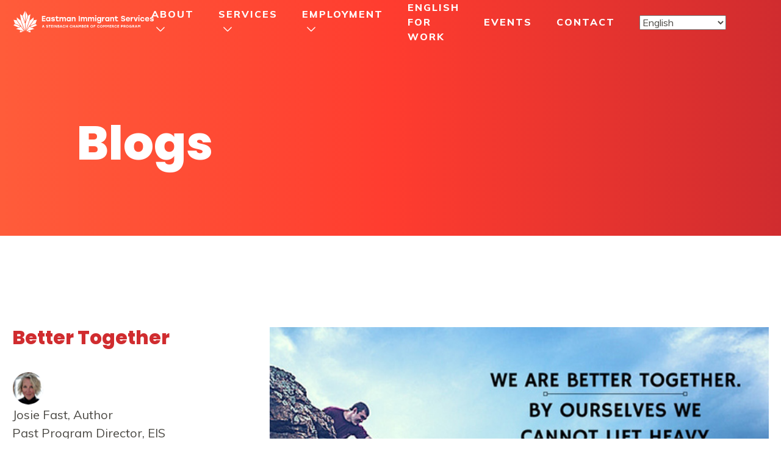

--- FILE ---
content_type: text/html; charset=UTF-8
request_url: https://eastmanimmigrantservices.com/our-blogs/better-together/
body_size: 64576
content:
<!doctype html>
<html lang="en-US">

<head>
    <meta charset="UTF-8">
    <meta name="viewport" content="width=device-width, initial-scale=1">
    <meta name="author" content="Eastman Immigrant Services">
    <meta name="robots" content="index, follow">

    <!-- Google Tag Manager -->
    <script>
        (function (w, d, s, l, i) {
            w[l] = w[l] || [];
            w[l].push({
                'gtm.start': new Date().getTime(),
                event: 'gtm.js'
            });
            var f = d.getElementsByTagName(s)[0],
                j = d.createElement(s),
                dl = l != 'dataLayer' ? '&l=' + l : '';
            j.async = true;
            j.src =
                'https://www.googletagmanager.com/gtm.js?id=' + i + dl;
            f.parentNode.insertBefore(j, f);
        })(window, document, 'script', 'dataLayer', 'GTM-MVMTJV7');
    </script>
    <!-- End Google Tag Manager -->

    <!-- Google Tag Manager - Homefield-->
    <script>(function (w, d, s, l, i) {
            w[l] = w[l] || []; w[l].push({
                'gtm.start':
                    new Date().getTime(), event: 'gtm.js'
            }); var f = d.getElementsByTagName(s)[0],
                j = d.createElement(s), dl = l != 'dataLayer' ? '&l=' + l : ''; j.async = true; j.src =
                    'https://www.googletagmanager.com/gtm.js?id=' + i + dl; f.parentNode.insertBefore(j, f);
        })(window, document, 'script', 'dataLayer', 'GTM-5VCNTFM');</script>
    <!-- End Google Tag Manager -->

    <!-- Global site tag (gtag.js) - Google Analytics -->
    <script async src="https://www.googletagmanager.com/gtag/js?id=UA-160601986-20"></script>
    <script>
        window.dataLayer = window.dataLayer || [];

        function gtag() {
            dataLayer.push(arguments);
        }
        gtag('js', new Date());

        gtag('config', 'UA-160601986-20');
    </script>
    <link rel="canonical" href="https://eastmanimmigrantservices.com/">
    <link href="https://fonts.googleapis.com/css2?family=Muli:wght@400;800&family=Poppins:wght@700;800&display=swap"
        rel="stylesheet">
    <link rel="apple-touch-icon" sizes="180x180" href="/apple-touch-icon.png">
    <link rel="icon" type="image/png" sizes="32x32" href="/favicon-32x32.png">
    <link rel="icon" type="image/png" sizes="16x16" href="/favicon-16x16.png">
    <link rel="manifest" href="/site.webmanifest">
    <link rel="mask-icon" href="/safari-pinned-tab.svg" color="#5bbad5">
    <meta name="msapplication-TileColor" content="#000000">
    <meta name="theme-color" content="#ffffff">
    <script type='text/javascript' src='https://www.google.com/recaptcha/api.js?render=recaptcha_key&ver=3.0&#8242;
        defer '></script>
    <meta name='robots' content='index, follow, max-image-preview:large, max-snippet:-1, max-video-preview:-1' />
	<style>img:is([sizes="auto" i], [sizes^="auto," i]) { contain-intrinsic-size: 3000px 1500px }</style>
	
	<!-- This site is optimized with the Yoast SEO plugin v26.1.1 - https://yoast.com/wordpress/plugins/seo/ -->
	<title>Better Together | Eastman Immigrant Services</title>
	<link rel="canonical" href="https://eastmanimmigrantservices.com/our-blogs/better-together/" />
	<meta property="og:locale" content="en_US" />
	<meta property="og:type" content="article" />
	<meta property="og:title" content="Better Together | Eastman Immigrant Services" />
	<meta property="og:description" content="“We have to move out. We have no place to go.” The woman from whom the statement came sat across from me. She looked scared and lost. Her 18 year [&hellip;]" />
	<meta property="og:url" content="https://eastmanimmigrantservices.com/our-blogs/better-together/" />
	<meta property="og:site_name" content="Eastman Immigrant Services" />
	<meta property="article:modified_time" content="2022-08-29T19:07:38+00:00" />
	<meta property="og:image" content="https://eastmanimmigrantservices.com/wp-content/uploads/2022/08/Better-Together.jpg" />
	<meta property="og:image:width" content="620" />
	<meta property="og:image:height" content="380" />
	<meta property="og:image:type" content="image/jpeg" />
	<meta name="twitter:card" content="summary_large_image" />
	<meta name="twitter:label1" content="Est. reading time" />
	<meta name="twitter:data1" content="3 minutes" />
	<script type="application/ld+json" class="yoast-schema-graph">{"@context":"https://schema.org","@graph":[{"@type":"WebPage","@id":"https://eastmanimmigrantservices.com/our-blogs/better-together/","url":"https://eastmanimmigrantservices.com/our-blogs/better-together/","name":"Better Together | Eastman Immigrant Services","isPartOf":{"@id":"https://eastmanimmigrantservices.com/#website"},"primaryImageOfPage":{"@id":"https://eastmanimmigrantservices.com/our-blogs/better-together/#primaryimage"},"image":{"@id":"https://eastmanimmigrantservices.com/our-blogs/better-together/#primaryimage"},"thumbnailUrl":"https://eastmanimmigrantservices.com/wp-content/uploads/2022/08/Better-Together.jpg","datePublished":"2017-12-05T14:34:58+00:00","dateModified":"2022-08-29T19:07:38+00:00","breadcrumb":{"@id":"https://eastmanimmigrantservices.com/our-blogs/better-together/#breadcrumb"},"inLanguage":"en-US","potentialAction":[{"@type":"ReadAction","target":["https://eastmanimmigrantservices.com/our-blogs/better-together/"]}]},{"@type":"ImageObject","inLanguage":"en-US","@id":"https://eastmanimmigrantservices.com/our-blogs/better-together/#primaryimage","url":"https://eastmanimmigrantservices.com/wp-content/uploads/2022/08/Better-Together.jpg","contentUrl":"https://eastmanimmigrantservices.com/wp-content/uploads/2022/08/Better-Together.jpg","width":620,"height":380},{"@type":"BreadcrumbList","@id":"https://eastmanimmigrantservices.com/our-blogs/better-together/#breadcrumb","itemListElement":[{"@type":"ListItem","position":1,"name":"Home","item":"https://eastmanimmigrantservices.com/"},{"@type":"ListItem","position":2,"name":"Our Blogs","item":"https://eastmanimmigrantservices.com/our-blogs/"},{"@type":"ListItem","position":3,"name":"Better Together"}]},{"@type":"WebSite","@id":"https://eastmanimmigrantservices.com/#website","url":"https://eastmanimmigrantservices.com/","name":"Eastman Immigrant Services","description":"","potentialAction":[{"@type":"SearchAction","target":{"@type":"EntryPoint","urlTemplate":"https://eastmanimmigrantservices.com/?s={search_term_string}"},"query-input":{"@type":"PropertyValueSpecification","valueRequired":true,"valueName":"search_term_string"}}],"inLanguage":"en-US"}]}</script>
	<!-- / Yoast SEO plugin. -->


<link rel='dns-prefetch' href='//maxcdn.bootstrapcdn.com' />
<link rel='dns-prefetch' href='//www.google.com' />
<link rel="alternate" type="application/rss+xml" title="Eastman Immigrant Services &raquo; Feed" href="https://eastmanimmigrantservices.com/feed/" />
<link rel="alternate" type="application/rss+xml" title="Eastman Immigrant Services &raquo; Comments Feed" href="https://eastmanimmigrantservices.com/comments/feed/" />
<link rel="alternate" type="text/calendar" title="Eastman Immigrant Services &raquo; iCal Feed" href="https://eastmanimmigrantservices.com/events/?ical=1" />
<script type="text/javascript">
/* <![CDATA[ */
window._wpemojiSettings = {"baseUrl":"https:\/\/s.w.org\/images\/core\/emoji\/16.0.1\/72x72\/","ext":".png","svgUrl":"https:\/\/s.w.org\/images\/core\/emoji\/16.0.1\/svg\/","svgExt":".svg","source":{"concatemoji":"https:\/\/eastmanimmigrantservices.com\/wp-includes\/js\/wp-emoji-release.min.js?ver=6.8.3"}};
/*! This file is auto-generated */
!function(s,n){var o,i,e;function c(e){try{var t={supportTests:e,timestamp:(new Date).valueOf()};sessionStorage.setItem(o,JSON.stringify(t))}catch(e){}}function p(e,t,n){e.clearRect(0,0,e.canvas.width,e.canvas.height),e.fillText(t,0,0);var t=new Uint32Array(e.getImageData(0,0,e.canvas.width,e.canvas.height).data),a=(e.clearRect(0,0,e.canvas.width,e.canvas.height),e.fillText(n,0,0),new Uint32Array(e.getImageData(0,0,e.canvas.width,e.canvas.height).data));return t.every(function(e,t){return e===a[t]})}function u(e,t){e.clearRect(0,0,e.canvas.width,e.canvas.height),e.fillText(t,0,0);for(var n=e.getImageData(16,16,1,1),a=0;a<n.data.length;a++)if(0!==n.data[a])return!1;return!0}function f(e,t,n,a){switch(t){case"flag":return n(e,"\ud83c\udff3\ufe0f\u200d\u26a7\ufe0f","\ud83c\udff3\ufe0f\u200b\u26a7\ufe0f")?!1:!n(e,"\ud83c\udde8\ud83c\uddf6","\ud83c\udde8\u200b\ud83c\uddf6")&&!n(e,"\ud83c\udff4\udb40\udc67\udb40\udc62\udb40\udc65\udb40\udc6e\udb40\udc67\udb40\udc7f","\ud83c\udff4\u200b\udb40\udc67\u200b\udb40\udc62\u200b\udb40\udc65\u200b\udb40\udc6e\u200b\udb40\udc67\u200b\udb40\udc7f");case"emoji":return!a(e,"\ud83e\udedf")}return!1}function g(e,t,n,a){var r="undefined"!=typeof WorkerGlobalScope&&self instanceof WorkerGlobalScope?new OffscreenCanvas(300,150):s.createElement("canvas"),o=r.getContext("2d",{willReadFrequently:!0}),i=(o.textBaseline="top",o.font="600 32px Arial",{});return e.forEach(function(e){i[e]=t(o,e,n,a)}),i}function t(e){var t=s.createElement("script");t.src=e,t.defer=!0,s.head.appendChild(t)}"undefined"!=typeof Promise&&(o="wpEmojiSettingsSupports",i=["flag","emoji"],n.supports={everything:!0,everythingExceptFlag:!0},e=new Promise(function(e){s.addEventListener("DOMContentLoaded",e,{once:!0})}),new Promise(function(t){var n=function(){try{var e=JSON.parse(sessionStorage.getItem(o));if("object"==typeof e&&"number"==typeof e.timestamp&&(new Date).valueOf()<e.timestamp+604800&&"object"==typeof e.supportTests)return e.supportTests}catch(e){}return null}();if(!n){if("undefined"!=typeof Worker&&"undefined"!=typeof OffscreenCanvas&&"undefined"!=typeof URL&&URL.createObjectURL&&"undefined"!=typeof Blob)try{var e="postMessage("+g.toString()+"("+[JSON.stringify(i),f.toString(),p.toString(),u.toString()].join(",")+"));",a=new Blob([e],{type:"text/javascript"}),r=new Worker(URL.createObjectURL(a),{name:"wpTestEmojiSupports"});return void(r.onmessage=function(e){c(n=e.data),r.terminate(),t(n)})}catch(e){}c(n=g(i,f,p,u))}t(n)}).then(function(e){for(var t in e)n.supports[t]=e[t],n.supports.everything=n.supports.everything&&n.supports[t],"flag"!==t&&(n.supports.everythingExceptFlag=n.supports.everythingExceptFlag&&n.supports[t]);n.supports.everythingExceptFlag=n.supports.everythingExceptFlag&&!n.supports.flag,n.DOMReady=!1,n.readyCallback=function(){n.DOMReady=!0}}).then(function(){return e}).then(function(){var e;n.supports.everything||(n.readyCallback(),(e=n.source||{}).concatemoji?t(e.concatemoji):e.wpemoji&&e.twemoji&&(t(e.twemoji),t(e.wpemoji)))}))}((window,document),window._wpemojiSettings);
/* ]]> */
</script>
<link rel='stylesheet' id='tribe-events-pro-mini-calendar-block-styles-css' href='https://eastmanimmigrantservices.com/wp-content/plugins/events-calendar-pro/build/css/tribe-events-pro-mini-calendar-block.css?ver=7.6.0.2' type='text/css' media='all' />
<style id='wp-emoji-styles-inline-css' type='text/css'>

	img.wp-smiley, img.emoji {
		display: inline !important;
		border: none !important;
		box-shadow: none !important;
		height: 1em !important;
		width: 1em !important;
		margin: 0 0.07em !important;
		vertical-align: -0.1em !important;
		background: none !important;
		padding: 0 !important;
	}
</style>
<link rel='stylesheet' id='wp-block-library-css' href='https://eastmanimmigrantservices.com/wp-includes/css/dist/block-library/style.min.css?ver=6.8.3' type='text/css' media='all' />
<style id='classic-theme-styles-inline-css' type='text/css'>
/*! This file is auto-generated */
.wp-block-button__link{color:#fff;background-color:#32373c;border-radius:9999px;box-shadow:none;text-decoration:none;padding:calc(.667em + 2px) calc(1.333em + 2px);font-size:1.125em}.wp-block-file__button{background:#32373c;color:#fff;text-decoration:none}
</style>
<style id='global-styles-inline-css' type='text/css'>
:root{--wp--preset--aspect-ratio--square: 1;--wp--preset--aspect-ratio--4-3: 4/3;--wp--preset--aspect-ratio--3-4: 3/4;--wp--preset--aspect-ratio--3-2: 3/2;--wp--preset--aspect-ratio--2-3: 2/3;--wp--preset--aspect-ratio--16-9: 16/9;--wp--preset--aspect-ratio--9-16: 9/16;--wp--preset--color--black: #000000;--wp--preset--color--cyan-bluish-gray: #abb8c3;--wp--preset--color--white: #ffffff;--wp--preset--color--pale-pink: #f78da7;--wp--preset--color--vivid-red: #cf2e2e;--wp--preset--color--luminous-vivid-orange: #ff6900;--wp--preset--color--luminous-vivid-amber: #fcb900;--wp--preset--color--light-green-cyan: #7bdcb5;--wp--preset--color--vivid-green-cyan: #00d084;--wp--preset--color--pale-cyan-blue: #8ed1fc;--wp--preset--color--vivid-cyan-blue: #0693e3;--wp--preset--color--vivid-purple: #9b51e0;--wp--preset--gradient--vivid-cyan-blue-to-vivid-purple: linear-gradient(135deg,rgba(6,147,227,1) 0%,rgb(155,81,224) 100%);--wp--preset--gradient--light-green-cyan-to-vivid-green-cyan: linear-gradient(135deg,rgb(122,220,180) 0%,rgb(0,208,130) 100%);--wp--preset--gradient--luminous-vivid-amber-to-luminous-vivid-orange: linear-gradient(135deg,rgba(252,185,0,1) 0%,rgba(255,105,0,1) 100%);--wp--preset--gradient--luminous-vivid-orange-to-vivid-red: linear-gradient(135deg,rgba(255,105,0,1) 0%,rgb(207,46,46) 100%);--wp--preset--gradient--very-light-gray-to-cyan-bluish-gray: linear-gradient(135deg,rgb(238,238,238) 0%,rgb(169,184,195) 100%);--wp--preset--gradient--cool-to-warm-spectrum: linear-gradient(135deg,rgb(74,234,220) 0%,rgb(151,120,209) 20%,rgb(207,42,186) 40%,rgb(238,44,130) 60%,rgb(251,105,98) 80%,rgb(254,248,76) 100%);--wp--preset--gradient--blush-light-purple: linear-gradient(135deg,rgb(255,206,236) 0%,rgb(152,150,240) 100%);--wp--preset--gradient--blush-bordeaux: linear-gradient(135deg,rgb(254,205,165) 0%,rgb(254,45,45) 50%,rgb(107,0,62) 100%);--wp--preset--gradient--luminous-dusk: linear-gradient(135deg,rgb(255,203,112) 0%,rgb(199,81,192) 50%,rgb(65,88,208) 100%);--wp--preset--gradient--pale-ocean: linear-gradient(135deg,rgb(255,245,203) 0%,rgb(182,227,212) 50%,rgb(51,167,181) 100%);--wp--preset--gradient--electric-grass: linear-gradient(135deg,rgb(202,248,128) 0%,rgb(113,206,126) 100%);--wp--preset--gradient--midnight: linear-gradient(135deg,rgb(2,3,129) 0%,rgb(40,116,252) 100%);--wp--preset--font-size--small: 13px;--wp--preset--font-size--medium: 20px;--wp--preset--font-size--large: 36px;--wp--preset--font-size--x-large: 42px;--wp--preset--spacing--20: 0.44rem;--wp--preset--spacing--30: 0.67rem;--wp--preset--spacing--40: 1rem;--wp--preset--spacing--50: 1.5rem;--wp--preset--spacing--60: 2.25rem;--wp--preset--spacing--70: 3.38rem;--wp--preset--spacing--80: 5.06rem;--wp--preset--shadow--natural: 6px 6px 9px rgba(0, 0, 0, 0.2);--wp--preset--shadow--deep: 12px 12px 50px rgba(0, 0, 0, 0.4);--wp--preset--shadow--sharp: 6px 6px 0px rgba(0, 0, 0, 0.2);--wp--preset--shadow--outlined: 6px 6px 0px -3px rgba(255, 255, 255, 1), 6px 6px rgba(0, 0, 0, 1);--wp--preset--shadow--crisp: 6px 6px 0px rgba(0, 0, 0, 1);}:where(.is-layout-flex){gap: 0.5em;}:where(.is-layout-grid){gap: 0.5em;}body .is-layout-flex{display: flex;}.is-layout-flex{flex-wrap: wrap;align-items: center;}.is-layout-flex > :is(*, div){margin: 0;}body .is-layout-grid{display: grid;}.is-layout-grid > :is(*, div){margin: 0;}:where(.wp-block-columns.is-layout-flex){gap: 2em;}:where(.wp-block-columns.is-layout-grid){gap: 2em;}:where(.wp-block-post-template.is-layout-flex){gap: 1.25em;}:where(.wp-block-post-template.is-layout-grid){gap: 1.25em;}.has-black-color{color: var(--wp--preset--color--black) !important;}.has-cyan-bluish-gray-color{color: var(--wp--preset--color--cyan-bluish-gray) !important;}.has-white-color{color: var(--wp--preset--color--white) !important;}.has-pale-pink-color{color: var(--wp--preset--color--pale-pink) !important;}.has-vivid-red-color{color: var(--wp--preset--color--vivid-red) !important;}.has-luminous-vivid-orange-color{color: var(--wp--preset--color--luminous-vivid-orange) !important;}.has-luminous-vivid-amber-color{color: var(--wp--preset--color--luminous-vivid-amber) !important;}.has-light-green-cyan-color{color: var(--wp--preset--color--light-green-cyan) !important;}.has-vivid-green-cyan-color{color: var(--wp--preset--color--vivid-green-cyan) !important;}.has-pale-cyan-blue-color{color: var(--wp--preset--color--pale-cyan-blue) !important;}.has-vivid-cyan-blue-color{color: var(--wp--preset--color--vivid-cyan-blue) !important;}.has-vivid-purple-color{color: var(--wp--preset--color--vivid-purple) !important;}.has-black-background-color{background-color: var(--wp--preset--color--black) !important;}.has-cyan-bluish-gray-background-color{background-color: var(--wp--preset--color--cyan-bluish-gray) !important;}.has-white-background-color{background-color: var(--wp--preset--color--white) !important;}.has-pale-pink-background-color{background-color: var(--wp--preset--color--pale-pink) !important;}.has-vivid-red-background-color{background-color: var(--wp--preset--color--vivid-red) !important;}.has-luminous-vivid-orange-background-color{background-color: var(--wp--preset--color--luminous-vivid-orange) !important;}.has-luminous-vivid-amber-background-color{background-color: var(--wp--preset--color--luminous-vivid-amber) !important;}.has-light-green-cyan-background-color{background-color: var(--wp--preset--color--light-green-cyan) !important;}.has-vivid-green-cyan-background-color{background-color: var(--wp--preset--color--vivid-green-cyan) !important;}.has-pale-cyan-blue-background-color{background-color: var(--wp--preset--color--pale-cyan-blue) !important;}.has-vivid-cyan-blue-background-color{background-color: var(--wp--preset--color--vivid-cyan-blue) !important;}.has-vivid-purple-background-color{background-color: var(--wp--preset--color--vivid-purple) !important;}.has-black-border-color{border-color: var(--wp--preset--color--black) !important;}.has-cyan-bluish-gray-border-color{border-color: var(--wp--preset--color--cyan-bluish-gray) !important;}.has-white-border-color{border-color: var(--wp--preset--color--white) !important;}.has-pale-pink-border-color{border-color: var(--wp--preset--color--pale-pink) !important;}.has-vivid-red-border-color{border-color: var(--wp--preset--color--vivid-red) !important;}.has-luminous-vivid-orange-border-color{border-color: var(--wp--preset--color--luminous-vivid-orange) !important;}.has-luminous-vivid-amber-border-color{border-color: var(--wp--preset--color--luminous-vivid-amber) !important;}.has-light-green-cyan-border-color{border-color: var(--wp--preset--color--light-green-cyan) !important;}.has-vivid-green-cyan-border-color{border-color: var(--wp--preset--color--vivid-green-cyan) !important;}.has-pale-cyan-blue-border-color{border-color: var(--wp--preset--color--pale-cyan-blue) !important;}.has-vivid-cyan-blue-border-color{border-color: var(--wp--preset--color--vivid-cyan-blue) !important;}.has-vivid-purple-border-color{border-color: var(--wp--preset--color--vivid-purple) !important;}.has-vivid-cyan-blue-to-vivid-purple-gradient-background{background: var(--wp--preset--gradient--vivid-cyan-blue-to-vivid-purple) !important;}.has-light-green-cyan-to-vivid-green-cyan-gradient-background{background: var(--wp--preset--gradient--light-green-cyan-to-vivid-green-cyan) !important;}.has-luminous-vivid-amber-to-luminous-vivid-orange-gradient-background{background: var(--wp--preset--gradient--luminous-vivid-amber-to-luminous-vivid-orange) !important;}.has-luminous-vivid-orange-to-vivid-red-gradient-background{background: var(--wp--preset--gradient--luminous-vivid-orange-to-vivid-red) !important;}.has-very-light-gray-to-cyan-bluish-gray-gradient-background{background: var(--wp--preset--gradient--very-light-gray-to-cyan-bluish-gray) !important;}.has-cool-to-warm-spectrum-gradient-background{background: var(--wp--preset--gradient--cool-to-warm-spectrum) !important;}.has-blush-light-purple-gradient-background{background: var(--wp--preset--gradient--blush-light-purple) !important;}.has-blush-bordeaux-gradient-background{background: var(--wp--preset--gradient--blush-bordeaux) !important;}.has-luminous-dusk-gradient-background{background: var(--wp--preset--gradient--luminous-dusk) !important;}.has-pale-ocean-gradient-background{background: var(--wp--preset--gradient--pale-ocean) !important;}.has-electric-grass-gradient-background{background: var(--wp--preset--gradient--electric-grass) !important;}.has-midnight-gradient-background{background: var(--wp--preset--gradient--midnight) !important;}.has-small-font-size{font-size: var(--wp--preset--font-size--small) !important;}.has-medium-font-size{font-size: var(--wp--preset--font-size--medium) !important;}.has-large-font-size{font-size: var(--wp--preset--font-size--large) !important;}.has-x-large-font-size{font-size: var(--wp--preset--font-size--x-large) !important;}
:where(.wp-block-post-template.is-layout-flex){gap: 1.25em;}:where(.wp-block-post-template.is-layout-grid){gap: 1.25em;}
:where(.wp-block-columns.is-layout-flex){gap: 2em;}:where(.wp-block-columns.is-layout-grid){gap: 2em;}
:root :where(.wp-block-pullquote){font-size: 1.5em;line-height: 1.6;}
</style>
<link rel='stylesheet' id='ctct_form_styles-css' href='https://eastmanimmigrantservices.com/wp-content/plugins/constant-contact-forms/assets/css/style.css?ver=2.13.0' type='text/css' media='all' />
<link rel='stylesheet' id='style_rm_rating-css' href='https://eastmanimmigrantservices.com/wp-content/plugins/registrationmagic-premium-v4.6.1.3/public/js/rating3/rateit.css?ver=4.6.1.3' type='text/css' media='all' />
<link rel='stylesheet' id='rm_theme_matchmytheme-css' href='https://eastmanimmigrantservices.com/wp-content/plugins/registrationmagic-premium-v4.6.1.3/public/css/theme_rm_matchmytheme.css?ver=4.6.1.3' type='text/css' media='all' />
<link rel='stylesheet' id='RegistrationMagic-css' href='https://eastmanimmigrantservices.com/wp-content/plugins/registrationmagic-premium-v4.6.1.3/public/css/style_rm_front_end.css?ver=4.6.1.3' type='text/css' media='all' />
<link rel='stylesheet' id='search-filter-plugin-styles-css' href='https://eastmanimmigrantservices.com/wp-content/plugins/search-filter-pro/public/assets/css/search-filter.min.css?ver=2.4.6' type='text/css' media='all' />
<link rel='stylesheet' id='dashicons-css' href='https://eastmanimmigrantservices.com/wp-includes/css/dashicons.min.css?ver=6.8.3' type='text/css' media='all' />
<link rel='stylesheet' id='eis-bootstrap-css-css' href='https://eastmanimmigrantservices.com/wp-content/themes/eis/bootstrap/css/bootstrap.min.css?ver=6.8.3' type='text/css' media='all' />
<link rel='stylesheet' id='eis-style-css' href='https://eastmanimmigrantservices.com/wp-content/themes/eis/style.css?ver=6.8.3' type='text/css' media='all' />
<link rel='stylesheet' id='wp-pagenavi-css' href='https://eastmanimmigrantservices.com/wp-content/plugins/wp-pagenavi/pagenavi-css.css?ver=2.70' type='text/css' media='all' />
<script type="text/javascript" src="https://eastmanimmigrantservices.com/wp-includes/js/jquery/jquery.min.js?ver=3.7.1" id="jquery-core-js"></script>
<script type="text/javascript" src="https://eastmanimmigrantservices.com/wp-includes/js/jquery/jquery-migrate.min.js?ver=3.4.1" id="jquery-migrate-js"></script>
<script type="text/javascript" src="https://eastmanimmigrantservices.com/wp-includes/js/jquery/ui/core.min.js?ver=1.13.3" id="jquery-ui-core-js"></script>
<script type="text/javascript" src="https://eastmanimmigrantservices.com/wp-includes/js/jquery/ui/mouse.min.js?ver=1.13.3" id="jquery-ui-mouse-js"></script>
<script type="text/javascript" src="https://eastmanimmigrantservices.com/wp-includes/js/jquery/ui/sortable.min.js?ver=1.13.3" id="jquery-ui-sortable-js"></script>
<script type="text/javascript" src="https://eastmanimmigrantservices.com/wp-includes/js/jquery/ui/tabs.min.js?ver=1.13.3" id="jquery-ui-tabs-js"></script>
<script type="text/javascript" src="https://eastmanimmigrantservices.com/wp-includes/js/jquery/ui/datepicker.min.js?ver=1.13.3" id="jquery-ui-datepicker-js"></script>
<script type="text/javascript" id="jquery-ui-datepicker-js-after">
/* <![CDATA[ */
jQuery(function(jQuery){jQuery.datepicker.setDefaults({"closeText":"Close","currentText":"Today","monthNames":["January","February","March","April","May","June","July","August","September","October","November","December"],"monthNamesShort":["Jan","Feb","Mar","Apr","May","Jun","Jul","Aug","Sep","Oct","Nov","Dec"],"nextText":"Next","prevText":"Previous","dayNames":["Sunday","Monday","Tuesday","Wednesday","Thursday","Friday","Saturday"],"dayNamesShort":["Sun","Mon","Tue","Wed","Thu","Fri","Sat"],"dayNamesMin":["S","M","T","W","T","F","S"],"dateFormat":"MM d, yy","firstDay":1,"isRTL":false});});
/* ]]> */
</script>
<script type="text/javascript" src="https://eastmanimmigrantservices.com/wp-includes/js/jquery/ui/effect.min.js?ver=1.13.3" id="jquery-effects-core-js"></script>
<script type="text/javascript" src="https://eastmanimmigrantservices.com/wp-includes/js/jquery/ui/effect-slide.min.js?ver=1.13.3" id="jquery-effects-slide-js"></script>
<script type="text/javascript" id="rm_front-js-extra">
/* <![CDATA[ */
var rm_ajax = {"url":"https:\/\/eastmanimmigrantservices.com\/wp-admin\/admin-ajax.php","gmap_api":null,"max_otp_attempt":"3","no_results":"No Results Found","invalid_zip":"Invalid Zip Code","request_processing":"Please wait...","hours":"Hours","minutes":"Minutes","seconds":"Seconds","days":"Days","months":"Months","years":"Years"};
/* ]]> */
</script>
<script type="text/javascript" src="https://eastmanimmigrantservices.com/wp-content/plugins/registrationmagic-premium-v4.6.1.3/public/js/script_rm_front.js?ver=4.6.1.3" id="rm_front-js"></script>
<script type="text/javascript" id="search-filter-plugin-build-js-extra">
/* <![CDATA[ */
var SF_LDATA = {"ajax_url":"https:\/\/eastmanimmigrantservices.com\/wp-admin\/admin-ajax.php","home_url":"https:\/\/eastmanimmigrantservices.com\/"};
/* ]]> */
</script>
<script type="text/javascript" src="https://eastmanimmigrantservices.com/wp-content/plugins/search-filter-pro/public/assets/js/search-filter-build.min.js?ver=2.4.6" id="search-filter-plugin-build-js"></script>
<script type="text/javascript" src="https://eastmanimmigrantservices.com/wp-content/plugins/search-filter-pro/public/assets/js/chosen.jquery.min.js?ver=2.4.6" id="search-filter-plugin-chosen-js"></script>
<script type="text/javascript" src="https://eastmanimmigrantservices.com/wp-content/themes/eis/js/all.min.js?ver=1" id="my-script-js"></script>
<script type="text/javascript" src="https://maxcdn.bootstrapcdn.com/bootstrap/3.3.4/js/bootstrap.min.js?ver=6.8.3" id="eis-boot-js"></script>
<link rel="https://api.w.org/" href="https://eastmanimmigrantservices.com/wp-json/" /><link rel="EditURI" type="application/rsd+xml" title="RSD" href="https://eastmanimmigrantservices.com/xmlrpc.php?rsd" />
<meta name="generator" content="WordPress 6.8.3" />
<link rel='shortlink' href='https://eastmanimmigrantservices.com/?p=1067' />
<link rel="alternate" title="oEmbed (JSON)" type="application/json+oembed" href="https://eastmanimmigrantservices.com/wp-json/oembed/1.0/embed?url=https%3A%2F%2Feastmanimmigrantservices.com%2Four-blogs%2Fbetter-together%2F" />
<link rel="alternate" title="oEmbed (XML)" type="text/xml+oembed" href="https://eastmanimmigrantservices.com/wp-json/oembed/1.0/embed?url=https%3A%2F%2Feastmanimmigrantservices.com%2Four-blogs%2Fbetter-together%2F&#038;format=xml" />
<meta name="tec-api-version" content="v1"><meta name="tec-api-origin" content="https://eastmanimmigrantservices.com"><link rel="alternate" href="https://eastmanimmigrantservices.com/wp-json/tribe/events/v1/" /><style type="text/css">.recentcomments a{display:inline !important;padding:0 !important;margin:0 !important;}</style>				<style type="text/css" id="c4wp-checkout-css">
					.woocommerce-checkout .c4wp_captcha_field {
						margin-bottom: 10px;
						margin-top: 15px;
						position: relative;
						display: inline-block;
					}
				</style>
								<style type="text/css" id="c4wp-v3-lp-form-css">
					.login #login, .login #lostpasswordform {
						min-width: 350px !important;
					}
					.wpforms-field-c4wp iframe {
						width: 100% !important;
					}
				</style>
							<style type="text/css" id="c4wp-v3-lp-form-css">
				.login #login, .login #lostpasswordform {
					min-width: 350px !important;
				}
				.wpforms-field-c4wp iframe {
					width: 100% !important;
				}
			</style>
			</head>

<!-- iubenda scripting -->
<script type="text/javascript">
    var _iub = _iub || [];
    _iub.csConfiguration = {
        "whitelabel": false,
        "lang": "en",
        "floatingPreferencesButtonDisplay": false,
        "siteId": 2430561,
        "countryDetection": true,
        "cookiePolicyId": 62120639,
        "banner": {
            "acceptButtonDisplay": true,
            "customizeButtonDisplay": true,
            "closeButtonDisplay": false,
            "position": "float-bottom-right",
            "acceptButtonColor": "#ff5c3a",
            "acceptButtonCaptionColor": "white",
            "customizeButtonColor": "rgba(33.78, 33.78, 33.78, 0.58)",
            "customizeButtonCaptionColor": "white",
            "rejectButtonColor": "#0073CE",
            "rejectButtonCaptionColor": "white",
            "textColor": "#000000",
            "backgroundColor": "#ffffff"
        }
    };
</script>
<script type="text/javascript" src="//cdn.iubenda.com/cs/iubenda_cs.js" charset="UTF-8" async></script>

<body class="wp-singular our-blogs-template-default single single-our-blogs postid-1067 wp-theme-eis tribe-no-js ctct-eis">
    <!-- Google Tag Manager (noscript) -->
    <noscript><iframe src="https://www.googletagmanager.com/ns.html?id=GTM-MVMTJV7" height="0" width="0"
            style="display:none;visibility:hidden"></iframe></noscript>
    <!-- End Google Tag Manager (noscript) -->

    <!-- Google Tag Manager (noscript) - Homefield -->
    <noscript><iframe src="https://www.googletagmanager.com/ns.html?id=GTM-5VCNTFM" height="0" width="0"
            style="display:none;visibility:hidden"></iframe></noscript>
    <!-- End Google Tag Manager (noscript) -->

    <div id="page" class="site">

        <a class="skip-link screen-reader-text" href="#content">
                    </a>

        <header id="masthead" class="site-header">

                            <div class="site-logo">
                    <a href="/"><img src="/wp-content/themes/eis/images/eis-logo-white.svg"
                            alt="Eastman Immigrant Services Logo"></a>
                </div>
            
                            <div class="button_container white-button" id="toggle">
                    <span class="top"></span>
                    <span class="middle"></span>
                    <span class="bottom"></span>
                    <span class="menu-text">MENU</span>
                </div>
            

            <div class="overlay" id="overlay">
                <a href="/"><img src="/wp-content/themes/eis/images/eis-logo-white.png"
                        alt="Eastman Immigrant Services Logo"></a>
                <nav id="site-navigation3" class="overlay-menu menu-container">
                    <div class="menu-primary-menu-container"><ul id="primary-menu" class="menu"><li id="menu-item-1669" class="menu-item menu-item-type-custom menu-item-object-custom menu-item-has-children menu-item-1669"><a>About</a>
<ul class="sub-menu">
	<li id="menu-item-1673" class="menu-item menu-item-type-post_type menu-item-object-page menu-item-1673"><a href="https://eastmanimmigrantservices.com/about/">About Us</a></li>
	<li id="menu-item-150" class="menu-item menu-item-type-post_type menu-item-object-page menu-item-150"><a href="https://eastmanimmigrantservices.com/resources/">Resources</a></li>
	<li id="menu-item-1078" class="menu-item menu-item-type-post_type menu-item-object-page menu-item-1078"><a href="https://eastmanimmigrantservices.com/blog/">Blog</a></li>
</ul>
</li>
<li id="menu-item-1670" class="menu-item menu-item-type-custom menu-item-object-custom menu-item-has-children menu-item-1670"><a>Services</a>
<ul class="sub-menu">
	<li id="menu-item-1672" class="menu-item menu-item-type-post_type menu-item-object-page menu-item-1672"><a href="https://eastmanimmigrantservices.com/services/">Our Services</a></li>
	<li id="menu-item-606" class="menu-item menu-item-type-custom menu-item-object-custom menu-item-606"><a href="/settlement-workers-in-schools">SWIS</a></li>
	<li id="menu-item-2813" class="menu-item menu-item-type-custom menu-item-object-custom menu-item-2813"><a href="https://eastmanimmigrantservices.com/services#hippy">Home Instruction for Parents of Preschool Youngsters (HIPPY)</a></li>
</ul>
</li>
<li id="menu-item-1671" class="menu-item menu-item-type-custom menu-item-object-custom menu-item-has-children menu-item-1671"><a>Employment</a>
<ul class="sub-menu">
	<li id="menu-item-1475" class="menu-item menu-item-type-post_type menu-item-object-page menu-item-1475"><a href="https://eastmanimmigrantservices.com/job-bank/">Job Bank</a></li>
</ul>
</li>
<li id="menu-item-840" class="menu-item menu-item-type-post_type menu-item-object-page menu-item-840"><a href="https://eastmanimmigrantservices.com/english-for-work/">English For Work</a></li>
<li id="menu-item-148" class="menu-item menu-item-type-post_type menu-item-object-page menu-item-148"><a href="https://eastmanimmigrantservices.com/eis-events/">Events</a></li>
<li id="menu-item-149" class="menu-item menu-item-type-post_type menu-item-object-page menu-item-149"><a href="https://eastmanimmigrantservices.com/contact/">Contact</a></li>
<li style="position:relative;" class="menu-item menu-item-gtranslate gt-menu-10226"></li></ul></div>                </nav><!-- #site-navigation -->

                <div class="sub-nav">
                    <ul>
                        <li><a href="tel:+1204-346-6609">
                                204-346-6609                            </a>
                        </li>
                        <li><a href="&#109;&#97;&#105;&#108;&#116;&#111;&#58;&#105;&#110;&#102;&#111;&#64;&#101;&#97;&#115;&#116;&#109;&#97;&#110;&#105;&#115;&#46;&#99;&#111;&#109;" class="email--obfuscated">info<span style="display:none;">t</span>@eastmanis.com</a></li>
                        <li><a href="https://www.google.com/maps/place/Eastman+Immigrant+Services/@49.5275096,-96.6867209,17z/data=!4m13!1m7!3m6!1s0x52c035b98a940feb:0xb0d9355e5ef939a1!2s284+Reimer+Ave+D4,+Steinbach,+MB+R5G+0R5!3b1!8m2!3d49.5275096!4d-96.6845322!3m4!1s0x52c035b991a2f045:0x4abadef77c555d73!8m2!3d49.5272889!4d-96.6839599" target="_blank"
                                rel="noopener noreferrer nofollow">Get Directions</a></li>
                        <li>Hours:
                            <br>Mon, Tues, Thurs, Fri: 8:30 am – 4:30 pm <br> Wed: 8:30am - 7:00pm<br>                        </li>
                    </ul>
                </div>

            </div>

                                <nav id="site-navigation" class="main-navigation sub-page-nav">
                                        <div class="menu-primary-menu-container"><ul id="primary-menu" class="menu"><li class="menu-item menu-item-type-custom menu-item-object-custom menu-item-has-children menu-item-1669"><a>About</a>
<ul class="sub-menu">
	<li class="menu-item menu-item-type-post_type menu-item-object-page menu-item-1673"><a href="https://eastmanimmigrantservices.com/about/">About Us</a></li>
	<li class="menu-item menu-item-type-post_type menu-item-object-page menu-item-150"><a href="https://eastmanimmigrantservices.com/resources/">Resources</a></li>
	<li class="menu-item menu-item-type-post_type menu-item-object-page menu-item-1078"><a href="https://eastmanimmigrantservices.com/blog/">Blog</a></li>
</ul>
</li>
<li class="menu-item menu-item-type-custom menu-item-object-custom menu-item-has-children menu-item-1670"><a>Services</a>
<ul class="sub-menu">
	<li class="menu-item menu-item-type-post_type menu-item-object-page menu-item-1672"><a href="https://eastmanimmigrantservices.com/services/">Our Services</a></li>
	<li class="menu-item menu-item-type-custom menu-item-object-custom menu-item-606"><a href="/settlement-workers-in-schools">SWIS</a></li>
	<li class="menu-item menu-item-type-custom menu-item-object-custom menu-item-2813"><a href="https://eastmanimmigrantservices.com/services#hippy">Home Instruction for Parents of Preschool Youngsters (HIPPY)</a></li>
</ul>
</li>
<li class="menu-item menu-item-type-custom menu-item-object-custom menu-item-has-children menu-item-1671"><a>Employment</a>
<ul class="sub-menu">
	<li class="menu-item menu-item-type-post_type menu-item-object-page menu-item-1475"><a href="https://eastmanimmigrantservices.com/job-bank/">Job Bank</a></li>
</ul>
</li>
<li class="menu-item menu-item-type-post_type menu-item-object-page menu-item-840"><a href="https://eastmanimmigrantservices.com/english-for-work/">English For Work</a></li>
<li class="menu-item menu-item-type-post_type menu-item-object-page menu-item-148"><a href="https://eastmanimmigrantservices.com/eis-events/">Events</a></li>
<li class="menu-item menu-item-type-post_type menu-item-object-page menu-item-149"><a href="https://eastmanimmigrantservices.com/contact/">Contact</a></li>
<li style="position:relative;" class="menu-item menu-item-gtranslate gt-menu-77656"></li></ul></div>                </nav><!-- #site-navigation -->


        </header><!-- #masthead -->

        
        


        <a href="javascript:" id="return-to-top"><i class="glyphicon glyphicon-chevron-up" aria-hidden="true"></i></a>


        <div id="content" class="site-content">
	<main id="primary " class="site-main single-blog-post">

		
			<div class="sub-header">
				<h1>Blogs</h1>
			</div>

			<div class="blog-post-content width-1700">
				<div class="blog-left">
					<h2>Better Together</h2>
					<div class="author-details">
												
						<div class="author-image"><img width="53" height="53" src="https://eastmanimmigrantservices.com/wp-content/uploads/2022/08/past-program-director.png" class="attachment-thumbnail size-thumbnail" alt="" decoding="async" /></div>
						<div class="author-data">
							<span>Josie Fast, </span>
							<span>Author</span><br/>
							<span>Past Program Director, EIS</span>
						</div>
					</div>
					<p class="date">December 5, 2017</p>
					<p>Read Time: 3 minutes</p>
					<hr/>
					<p> Share this story: </p>
					<!-- code here -->
					<div class="a2a_kit a2a_kit_size_32 a2a_default_style social-media-icons">
						<a class="a2a_button_facebook">
							<svg xmlns="http://www.w3.org/2000/svg" width="42.073" height="41.818" viewBox="0 0 42.073 41.818">
								<path id="f-Logo_White" d="M42.073,21.037A21.036,21.036,0,1,0,17.749,41.818v-14.7H12.408V21.037h5.341V16.4c0-5.272,3.141-8.185,7.946-8.185a32.362,32.362,0,0,1,4.709.411v5.177H27.752c-2.613,0-3.428,1.622-3.428,3.287v3.944h5.834l-.933,6.081h-4.9v14.7A21.042,21.042,0,0,0,42.073,21.037Z" fill="#609146"/>
							</svg>
						</a>
						<a class="a2a_button_twitter">
							<svg xmlns="http://www.w3.org/2000/svg" width="51.902" height="42.168" viewBox="0 0 51.902 42.168">
								<g id="Layer_1" data-name="Layer 1" transform="translate(0 0)">
									<path id="Path_43" data-name="Path 43" d="M51.9,5.061a21.262,21.262,0,0,1-6.117,1.676A10.673,10.673,0,0,0,50.468.852a21.285,21.285,0,0,1-6.762,2.584,10.66,10.66,0,0,0-18.145,9.713A30.238,30.238,0,0,1,3.607,2.017a10.662,10.662,0,0,0,3.3,14.216A10.58,10.58,0,0,1,2.086,14.9c0,.046,0,.089,0,.135A10.654,10.654,0,0,0,10.628,25.48a10.646,10.646,0,0,1-4.807.19,10.662,10.662,0,0,0,9.936,7.383A21.359,21.359,0,0,1,2.533,37.61,21.577,21.577,0,0,1,0,37.467a30.143,30.143,0,0,0,16.327,4.784c19.586,0,30.3-16.226,30.3-30.3q0-.693-.03-1.376A21.642,21.642,0,0,0,51.9,5.061Z" transform="translate(0 -0.084)" fill="#609146" style="mix-blend-mode: multiply;isolation: isolate"/>
								</g>
							</svg>
						</a>
						<a class="a2a_dd" href="https://www.addtoany.com/share">
							<svg xmlns="http://www.w3.org/2000/svg" width="49.797" height="49.846" viewBox="0 0 49.797 49.846">
								<path id="Path_356" data-name="Path 356" d="M26.62,11.818A27.908,27.908,0,0,0,.249,39.612V49.846L3.956,41.3A27.241,27.241,0,0,1,26.62,26.418V38.213L50.046,19.077,26.62,0ZM29.54,14.7V6.142L45.427,19.081,29.54,32.058v-8.6H28.08A30.051,30.051,0,0,0,3.352,36.581,24.947,24.947,0,0,1,28.08,14.7Z" transform="translate(-0.249)" fill="#609146"/>
							</svg>
						</a>
					</div>
					<script async src="https://static.addtoany.com/menu/page.js"></script>
					<!-- code ends here  -->
				</div>
				<div class="blog-right">
										<!-- string(0) ""
 -->
											<img width="620" height="380" src="https://eastmanimmigrantservices.com/wp-content/uploads/2022/08/Better-Together.jpg" class="attachment-post-thumbnail size-post-thumbnail wp-post-image" alt="" decoding="async" fetchpriority="high" srcset="https://eastmanimmigrantservices.com/wp-content/uploads/2022/08/Better-Together.jpg 620w, https://eastmanimmigrantservices.com/wp-content/uploads/2022/08/Better-Together-300x184.jpg 300w" sizes="(max-width: 620px) 100vw, 620px" />										<p>“We have to move out. We have no place to go.”</p>
<p>The woman from whom the statement came sat across from me. She looked scared and lost. Her 18 year old son stared blankly ahead.</p>
<p>“Where will we go? We have no money, no job, no food, no home.”</p>
<p>This conversation started a three-week collaboration between multiple community agencies. When the family first entered our doors they had two suitcases that held all their worldly possessions. They did not own a blanket or a pillow or a dish to eat off of. Four months previous, the family had landed in Canada in another province, fled an abusive relationship there, then lived in a shelter until a family member invited them to Manitoba. After they arrived it wasn’t much better. Within several weeks of arriving in Manitoba they were on the verge of being homeless. Not knowing English made finding a job impossible. Without a job they could not rent an apartment or buy food. Life was looking bleak.</p>
<p>Listening to their story was overwhelming. If something wasn’t done they would have no place to sleep. I was not sure what the next steps would be. Who would I call? Who would help someone that has little if any connection to the community?</p>
<p>One phone call led to another. People in the community began offering suggestions of others they thought might be able to help. Soon there was a network of people and a pool of resources that would help make adjusting to life in a new country, even though the circumstances were difficult, much better.</p>
<p>We were able to secure finances much quicker than initially thought thanks to the kindness and efficiency of an agency in the community.</p>
<p>Within a few days we found a landlord who was willing to work together with the family and their limited budget. Then came the enormous task of setting up a home from scratch. The family needed everything from pots and pans to toilet paper. After a few phone calls and a couple of names, we were able to secure furniture, bedding, housewares and even toilet paper through Steinbach Outreach and the generosity of a family who’s elderly parents were moving.</p>
<p>Moving day came. Individuals who did not know the family stepped in to help them move. The delivery of all the household items that had been collected over the past week filled their new apartment. As each bag was opened and piece of furniture was placed, a sense of pride and stability filled the room. After six months in a foreign country with nowhere to live, finally the family had a place to call home.</p>
<p>There have been people who have offered rides to the grocery store when needed, individuals who have brought necessary things like food, a vacuum cleaner and friendship to help the family begin their new life here in Canada. There has been a role for anyone who wanted to help, in whatever capacity they could. As a community, we have had the wonderful opportunity to work together.</p>
<p>Together, we have had the wonderful feeling of having helped create a home.</p>
<p>Together, we are a remarkable community!</p>
				</div>
			</div>

			<!-- More Stories -->
						
			<h2 class="container more-stories-heading">More Stories</h2>
			<div class="more-blogs container">
								<div class="single-blog">
					<a href="https://eastmanimmigrantservices.com/our-blogs/rental-scams-are-on-the-rise-protect-yourself/"><img width="1254" height="836" src="https://eastmanimmigrantservices.com/wp-content/uploads/2024/11/iStock-1214042412-1.jpg" class="attachment-post-thumbnail size-post-thumbnail wp-post-image" alt="" decoding="async" srcset="https://eastmanimmigrantservices.com/wp-content/uploads/2024/11/iStock-1214042412-1.jpg 1254w, https://eastmanimmigrantservices.com/wp-content/uploads/2024/11/iStock-1214042412-1-300x200.jpg 300w, https://eastmanimmigrantservices.com/wp-content/uploads/2024/11/iStock-1214042412-1-1024x683.jpg 1024w, https://eastmanimmigrantservices.com/wp-content/uploads/2024/11/iStock-1214042412-1-768x512.jpg 768w" sizes="(max-width: 1254px) 100vw, 1254px" /></a>
					<!-- <img src="" alt=""> -->
					<h3>November 26, 2024</h3>
					<h4><a href="https://eastmanimmigrantservices.com/our-blogs/rental-scams-are-on-the-rise-protect-yourself/">Rental Scams Are on the Rise &#8211; Protect Yourself</a></h4>
					<p>Rental scams are becoming increasingly common, and many families are at risk of falling victim. Recently, a family in Steinbach,&hellip;</p>
					<a href="https://eastmanimmigrantservices.com/our-blogs/rental-scams-are-on-the-rise-protect-yourself/">Learn More...</a>
					
				</div>
								<div class="single-blog">
					<a href="https://eastmanimmigrantservices.com/our-blogs/the-brave-ones/"><img width="700" height="450" src="https://eastmanimmigrantservices.com/wp-content/uploads/2022/08/The-Brave-Ones.jpg" class="attachment-post-thumbnail size-post-thumbnail wp-post-image" alt="" decoding="async" loading="lazy" srcset="https://eastmanimmigrantservices.com/wp-content/uploads/2022/08/The-Brave-Ones.jpg 700w, https://eastmanimmigrantservices.com/wp-content/uploads/2022/08/The-Brave-Ones-300x193.jpg 300w" sizes="auto, (max-width: 700px) 100vw, 700px" /></a>
					<!-- <img src="" alt=""> -->
					<h3>July 5, 2022</h3>
					<h4><a href="https://eastmanimmigrantservices.com/our-blogs/the-brave-ones/">The Brave Ones</a></h4>
					<p>Moving to a new country is not for the faint of heart. Learning a new language, new culture and of&hellip;</p>
					<a href="https://eastmanimmigrantservices.com/our-blogs/the-brave-ones/">Learn More...</a>
					
				</div>
								<div class="single-blog">
					<a href="https://eastmanimmigrantservices.com/our-blogs/can-i-use-english-in-my-life/"><img width="700" height="420" src="https://eastmanimmigrantservices.com/wp-content/uploads/2022/08/Can-I-Use-English-in-My-Life.jpg" class="attachment-post-thumbnail size-post-thumbnail wp-post-image" alt="" decoding="async" loading="lazy" srcset="https://eastmanimmigrantservices.com/wp-content/uploads/2022/08/Can-I-Use-English-in-My-Life.jpg 700w, https://eastmanimmigrantservices.com/wp-content/uploads/2022/08/Can-I-Use-English-in-My-Life-300x180.jpg 300w" sizes="auto, (max-width: 700px) 100vw, 700px" /></a>
					<!-- <img src="" alt=""> -->
					<h3>September 12, 2022</h3>
					<h4><a href="https://eastmanimmigrantservices.com/our-blogs/can-i-use-english-in-my-life/">Can I Use English in My Life?</a></h4>
					<p>We all know there are social advantages to bilingualism or multilingualism, but did you know there are also health benefits&hellip;</p>
					<a href="https://eastmanimmigrantservices.com/our-blogs/can-i-use-english-in-my-life/">Learn More...</a>
					
				</div>
							</div>

			<!-- More Stories Ends here -->

		
	</main><!-- #main -->


	</div><!-- #content -->


		<footer id="colophon" class="site-footer home-footer center">

			<div class="doubleCol logos">
				 <img class="m-l" src="/wp-content/themes/eis/images/footer-logo.svg" alt="Eastman Immigrant Services Logo">
				 <a href="http://www.steinbachchamber.com/" target="_blank" rel="noopener nofollow noreferrer"><img src="/wp-content/themes/eis/images/steinbach-chamber-of-commerce-logo-footer.svg" alt="Steinbach Chamber of Commerce"></a>
				 <a href="https://www.gov.mb.ca/" target="_blank" rel="noopener nofollow noreferrer"><img src="/wp-content/themes/eis/images/manitoba-logo-footer.svg" alt="Manitoba Logo"></a>
				 <a href="https://www.canada.ca/en.html" target="_blank" rel="noopener nofollow noreferrer"><img src="/wp-content/themes/eis/images/government-of-canada.jpg" alt="Government of Canada Logo"></a>
				<div class="social">
											<a href="https://www.instagram.com/eastmanis/" target="_blank" rel="noopener noreferrer"><img src="/wp-content/themes/eis/images/instagram.png" title="See us on Instagram" alt="See us on Instagram"></a>
					
											<a href="https://www.facebook.com/EastmanIS/" target="_blank" rel="noopener noreferrer"><img src="/wp-content/themes/eis/images/facebook-eastman.svg" style="width: 50px;" title="See us on Facebook" alt="See us on Facebook"></a>
					
										
											<a href="https://www.youtube.com/channel/UCaiFGKS-uf1kz8WgZzvkf7A" target="_blank" rel="noopener noreferrer"><img src="/wp-content/themes/eis/images/youtube.png" title="See us on YouTube" alt="See us on YouTube"></a>
									</div>
			</div>

			<div class="copyright doubleCol">
				<span class="copyright-text">&copy; Eastman Immigrant Services 2020.</span>
				<span class="site-by">Site by <a href="https://onpoint.ca/" target="_blank">onPoint</a></span>
				<span><a href="https://www.iubenda.com/privacy-policy/62120639" class="iubenda-nostyle no-brand iubenda-noiframe iubenda-embed iubenda-noiframe " title="Privacy Policy ">Privacy Policy</a><script type="text/javascript">(function (w,d) {var loader = function () {var s = d.createElement("script"), tag = d.getElementsByTagName("script")[0]; s.src="https://cdn.iubenda.com/iubenda.js"; tag.parentNode.insertBefore(s,tag);}; if(w.addEventListener){w.addEventListener("load", loader, false);}else if(w.attachEvent){w.attachEvent("onload", loader);}else{w.onload = loader;}})(window, document);</script> | </span>
				<span><a href="https://www.iubenda.com/privacy-policy/62120639/cookie-policy" class="iubenda-nostyle no-brand iubenda-noiframe iubenda-embed iubenda-noiframe " title="Cookie Policy ">Cookie Policy</a><script type="text/javascript">(function (w,d) {var loader = function () {var s = d.createElement("script"), tag = d.getElementsByTagName("script")[0]; s.src="https://cdn.iubenda.com/iubenda.js"; tag.parentNode.insertBefore(s,tag);}; if(w.addEventListener){w.addEventListener("load", loader, false);}else if(w.attachEvent){w.attachEvent("onload", loader);}else{w.onload = loader;}})(window, document);</script> . </span>
			</div>

		</footer><!-- #colophon -->


	<div class="overlay2" id="overla2">
			

	</div>

</div><!-- #page -->
<script type="speculationrules">
{"prefetch":[{"source":"document","where":{"and":[{"href_matches":"\/*"},{"not":{"href_matches":["\/wp-*.php","\/wp-admin\/*","\/wp-content\/uploads\/*","\/wp-content\/*","\/wp-content\/plugins\/*","\/wp-content\/themes\/eis\/*","\/*\\?(.+)"]}},{"not":{"selector_matches":"a[rel~=\"nofollow\"]"}},{"not":{"selector_matches":".no-prefetch, .no-prefetch a"}}]},"eagerness":"conservative"}]}
</script>
		<script>
		( function ( body ) {
			'use strict';
			body.className = body.className.replace( /\btribe-no-js\b/, 'tribe-js' );
		} )( document.body );
		</script>
		<script> /* <![CDATA[ */var tribe_l10n_datatables = {"aria":{"sort_ascending":": activate to sort column ascending","sort_descending":": activate to sort column descending"},"length_menu":"Show _MENU_ entries","empty_table":"No data available in table","info":"Showing _START_ to _END_ of _TOTAL_ entries","info_empty":"Showing 0 to 0 of 0 entries","info_filtered":"(filtered from _MAX_ total entries)","zero_records":"No matching records found","search":"Search:","all_selected_text":"All items on this page were selected. ","select_all_link":"Select all pages","clear_selection":"Clear Selection.","pagination":{"all":"All","next":"Next","previous":"Previous"},"select":{"rows":{"0":"","_":": Selected %d rows","1":": Selected 1 row"}},"datepicker":{"dayNames":["Sunday","Monday","Tuesday","Wednesday","Thursday","Friday","Saturday"],"dayNamesShort":["Sun","Mon","Tue","Wed","Thu","Fri","Sat"],"dayNamesMin":["S","M","T","W","T","F","S"],"monthNames":["January","February","March","April","May","June","July","August","September","October","November","December"],"monthNamesShort":["January","February","March","April","May","June","July","August","September","October","November","December"],"monthNamesMin":["Jan","Feb","Mar","Apr","May","Jun","Jul","Aug","Sep","Oct","Nov","Dec"],"nextText":"Next","prevText":"Prev","currentText":"Today","closeText":"Done","today":"Today","clear":"Clear"}};/* ]]> */ </script><script type="text/javascript" src="https://eastmanimmigrantservices.com/wp-content/plugins/constant-contact-forms/assets/js/ctct-plugin-frontend.min.js?ver=2.13.0" id="ctct_frontend_forms-js"></script>
<script type="text/javascript" id="gforms_recaptcha_recaptcha-js-extra">
/* <![CDATA[ */
var gforms_recaptcha_recaptcha_strings = {"nonce":"f1bd4726cd","disconnect":"Disconnecting","change_connection_type":"Resetting","spinner":"https:\/\/eastmanimmigrantservices.com\/wp-content\/plugins\/gravityforms\/images\/spinner.svg","connection_type":"classic","disable_badge":"1","change_connection_type_title":"Change Connection Type","change_connection_type_message":"Changing the connection type will delete your current settings.  Do you want to proceed?","disconnect_title":"Disconnect","disconnect_message":"Disconnecting from reCAPTCHA will delete your current settings.  Do you want to proceed?","site_key":"6LfHV_omAAAAACcKg28zLj_BFAn7K4xZ5J5-qJNE"};
/* ]]> */
</script>
<script type="text/javascript" src="https://www.google.com/recaptcha/api.js?render=6LfHV_omAAAAACcKg28zLj_BFAn7K4xZ5J5-qJNE&amp;ver=2.0.0" id="gforms_recaptcha_recaptcha-js" defer="defer" data-wp-strategy="defer"></script>
<script type="text/javascript" src="https://eastmanimmigrantservices.com/wp-content/plugins/gravityformsrecaptcha/js/frontend.min.js?ver=2.0.0" id="gforms_recaptcha_frontend-js" defer="defer" data-wp-strategy="defer"></script>
<script type="text/javascript" id="gt_widget_script_70516198-js-before">
/* <![CDATA[ */
window.gtranslateSettings = /* document.write */ window.gtranslateSettings || {};window.gtranslateSettings['70516198'] = {"default_language":"en","languages":["ar","en","tl","fr","de","gu","fa","pt","pa","es","uk"],"url_structure":"none","wrapper_selector":"li.menu-item-gtranslate.gt-menu-10226","select_language_label":"Select Language","horizontal_position":"inline","flags_location":"\/wp-content\/plugins\/gtranslate\/flags\/"};
/* ]]> */
</script><script src="https://eastmanimmigrantservices.com/wp-content/plugins/gtranslate/js/dropdown.js?ver=6.8.3" data-no-optimize="1" data-no-minify="1" data-gt-orig-url="/our-blogs/better-together/" data-gt-orig-domain="eastmanimmigrantservices.com" data-gt-widget-id="70516198" defer></script><script type="text/javascript" id="gt_widget_script_68171207-js-before">
/* <![CDATA[ */
window.gtranslateSettings = /* document.write */ window.gtranslateSettings || {};window.gtranslateSettings['68171207'] = {"default_language":"en","languages":["ar","en","tl","fr","de","gu","fa","pt","pa","es","uk"],"url_structure":"none","wrapper_selector":"li.menu-item-gtranslate.gt-menu-77656","select_language_label":"Select Language","horizontal_position":"inline","flags_location":"\/wp-content\/plugins\/gtranslate\/flags\/"};
/* ]]> */
</script><script src="https://eastmanimmigrantservices.com/wp-content/plugins/gtranslate/js/dropdown.js?ver=6.8.3" data-no-optimize="1" data-no-minify="1" data-gt-orig-url="/our-blogs/better-together/" data-gt-orig-domain="eastmanimmigrantservices.com" data-gt-widget-id="68171207" defer></script><!-- CAPTCHA added with CAPTCHA 4WP plugin. More information: https://captcha4wp.com -->			<script  id="c4wp-recaptcha-js" src="https://www.google.com/recaptcha/api.js?render=6LdmdzskAAAAAIdUyW7juodWolh3UEBb2RFs9MRb&#038;hl=en"></script>
			<script id="c4wp-inline-js" type="text/javascript">
				/* @v3-js:start */
					let c4wp_onloadCallback = function() {
						for ( var i = 0; i < document.forms.length; i++ ) {
							let form 		   = document.forms[i];
							let captcha_div    = form.querySelector( '.c4wp_captcha_field_div:not(.rendered)' );
							let jetpack_sso    = form.querySelector( '#jetpack-sso-wrap' );
							var wcblock_submit = form.querySelector( '.wc-block-components-checkout-place-order-button' );
							var has_wc_submit  = null !== wcblock_submit;
							
							if ( null === captcha_div && ! has_wc_submit || form.id == 'create-group-form' ) {	
								if ( ! form.parentElement.classList.contains( 'nf-form-layout' ) ) {
									continue;
								}
							
							}
							if ( ! has_wc_submit ) {
								if ( !( captcha_div.offsetWidth || captcha_div.offsetHeight || captcha_div.getClientRects().length ) ) {					    	
									if ( jetpack_sso == null && ! form.classList.contains( 'woocommerce-form-login' ) ) {
										continue;
									}
								}
							}

							let alreadyCloned = form.querySelector( '.c4wp-submit' );
							if ( null != alreadyCloned ) {
								continue;
							}

							let foundSubmitBtn = form.querySelector( '#signup-form [type=submit], [type=submit]:not(#group-creation-create):not([name="signup_submit"]):not([name="ac_form_submit"]):not(.verify-captcha)' );
							let cloned = false;
							let clone  = false;

							// Submit button found, clone it.
							if ( foundSubmitBtn ) {
								clone = foundSubmitBtn.cloneNode(true);
								clone.classList.add( 'c4wp-submit' );
								clone.removeAttribute( 'onclick' );
								clone.removeAttribute( 'onkeypress' );
								if ( foundSubmitBtn.parentElement.form === null ) {
									foundSubmitBtn.parentElement.prepend(clone);
								} else {
									foundSubmitBtn.parentElement.insertBefore( clone, foundSubmitBtn );
								}
								foundSubmitBtn.style.display = "none";
								captcha_div                  = form.querySelector( '.c4wp_captcha_field_div' );
								cloned = true;
							}

							// WC block checkout clone btn.
							if ( has_wc_submit && ! form.classList.contains( 'c4wp-primed' ) ) {
								clone = wcblock_submit.cloneNode(true);
								clone.classList.add( 'c4wp-submit' );
								clone.classList.add( 'c4wp-clone' );
								clone.removeAttribute( 'onclick' );
								clone.removeAttribute( 'onkeypress' );
								if ( wcblock_submit.parentElement.form === null ) {
									wcblock_submit.parentElement.prepend(clone);
								} else {
									wcblock_submit.parentElement.insertBefore( clone, wcblock_submit );
								}
								wcblock_submit.style.display = "none";

								clone.addEventListener('click', function( e ){
									if ( form.classList.contains( 'c4wp_v2_fallback_active' ) ) {
										jQuery( form ).find( '.wc-block-components-checkout-place-order-button:not(.c4wp-submit)' ).click(); 
										return true;
									} else {
										grecaptcha.execute( '6LdmdzskAAAAAIdUyW7juodWolh3UEBb2RFs9MRb', ).then( function( data ) {
											form.classList.add( 'c4wp-primed' );
										});	
									}

								});
								foundSubmitBtn = wcblock_submit;
								cloned = true;
							}
							
							// Clone created, listen to its click.
							if ( cloned ) {
								clone.addEventListener( 'click', function ( event ) {
									logSubmit( event, 'cloned', form, foundSubmitBtn );
								});
							// No clone, execute and watch for form submission.
							} else {
								grecaptcha.execute(
									'6LdmdzskAAAAAIdUyW7juodWolh3UEBb2RFs9MRb',
								).then( function( data ) {
									var responseElem = form.querySelector( '.c4wp_response' );
									if ( responseElem == null ) {
										var responseElem = document.querySelector( '.c4wp_response' );
									}
									if ( responseElem != null ) {
										responseElem.setAttribute( 'value', data );	
									}									
								});

								// Anything else.
								form.addEventListener( 'submit', function ( event ) {
									logSubmit( event, 'other', form );
								});	
							}

							function logSubmit( event, form_type = '', form, foundSubmitBtn ) {
								// Standard v3 check.
								if ( ! form.classList.contains( 'c4wp_v2_fallback_active' ) && ! form.classList.contains( 'c4wp_verified' ) ) {
									event.preventDefault();
									try {
										grecaptcha.execute(
											'6LdmdzskAAAAAIdUyW7juodWolh3UEBb2RFs9MRb',
										).then( function( data ) {	
											var responseElem = form.querySelector( '.c4wp_response' );
											if ( responseElem == null ) {
												var responseElem = document.querySelector( '.c4wp_response' );
											}
											
											responseElem.setAttribute( 'value', data );	

											if ( form.classList.contains( 'wc-block-checkout__form' ) ) {
												// WC block checkout.
												let input = document.querySelector('input[id*="c4wp-wc-checkout"]'); 
												let lastValue = input.value;
												var token = data;
												input.value = token;
												let event = new Event('input', { bubbles: true });
												event.simulated = true;
												let tracker = input._valueTracker;
												if (tracker) {
													tracker.setValue( lastValue );
												}
												input.dispatchEvent(event)												
											}

											
											// Submit as usual.
											if ( foundSubmitBtn ) {
												foundSubmitBtn.click();
											} else if ( form.classList.contains( 'wc-block-checkout__form' ) ) {
												jQuery( form ).find( '.wc-block-components-checkout-place-order-button:not(.c4wp-submit)' ).click(); 
											} else {
												
												if ( typeof form.submit === 'function' ) {
													form.submit();
												} else {
													HTMLFormElement.prototype.submit.call(form);
												}
											}

											return true;
										});
									} catch (e) {
										// Silence.
									}
								// V2 fallback.
								} else {
									if ( form.classList.contains( 'wpforms-form' ) || form.classList.contains( 'frm-fluent-form' ) || form.classList.contains( 'woocommerce-checkout' ) ) {
										return true;
									}

									if ( form.parentElement.classList.contains( 'nf-form-layout' ) ) {
										return false;
									}
									
									if ( form.classList.contains( 'wc-block-checkout__form' ) ) {
										return;
									}
									
									// Submit as usual.
									if ( typeof form.submit === 'function' ) {
										form.submit();
									} else {
										HTMLFormElement.prototype.submit.call(form);
									}

									return true;
								}
							};
						}
					};

					grecaptcha.ready( c4wp_onloadCallback );

					if ( typeof jQuery !== 'undefined' ) {
						jQuery( 'body' ).on( 'click', '.acomment-reply.bp-primary-action', function ( e ) {
							c4wp_onloadCallback();
						});	
					}

					//token is valid for 2 minutes, So get new token every after 1 minutes 50 seconds
					setInterval(c4wp_onloadCallback, 110000);

					
					window.addEventListener("load", (event) => {
						if ( typeof jQuery !== 'undefined' && jQuery( 'input[id*="c4wp-wc-checkout"]' ).length ) {
							var element = document.createElement('div');
							var html = '<div class="c4wp_captcha_field" style="margin-bottom: 10px" data-nonce="b6dc248de2"><div id="c4wp_captcha_field_0" class="c4wp_captcha_field_div"><input type="hidden" name="g-recaptcha-response" class="c4wp_response" aria-label="do not use" aria-readonly="true" value="" /></div></div>';
							element.innerHTML = html;
							jQuery( '[class*="c4wp-wc-checkout"]' ).append( element );
							jQuery( '[class*="c4wp-wc-checkout"]' ).find('*').off();
							c4wp_onloadCallback();
						}
					});
				/* @v3-js:end */
			</script>
			<!-- / CAPTCHA by CAPTCHA 4WP plugin --></body>
</html>


--- FILE ---
content_type: text/html; charset=utf-8
request_url: https://www.google.com/recaptcha/api2/anchor?ar=1&k=6LdmdzskAAAAAIdUyW7juodWolh3UEBb2RFs9MRb&co=aHR0cHM6Ly9lYXN0bWFuaW1taWdyYW50c2VydmljZXMuY29tOjQ0Mw..&hl=en&v=7gg7H51Q-naNfhmCP3_R47ho&size=invisible&anchor-ms=20000&execute-ms=15000&cb=skog3iag441q
body_size: 48305
content:
<!DOCTYPE HTML><html dir="ltr" lang="en"><head><meta http-equiv="Content-Type" content="text/html; charset=UTF-8">
<meta http-equiv="X-UA-Compatible" content="IE=edge">
<title>reCAPTCHA</title>
<style type="text/css">
/* cyrillic-ext */
@font-face {
  font-family: 'Roboto';
  font-style: normal;
  font-weight: 400;
  font-stretch: 100%;
  src: url(//fonts.gstatic.com/s/roboto/v48/KFO7CnqEu92Fr1ME7kSn66aGLdTylUAMa3GUBHMdazTgWw.woff2) format('woff2');
  unicode-range: U+0460-052F, U+1C80-1C8A, U+20B4, U+2DE0-2DFF, U+A640-A69F, U+FE2E-FE2F;
}
/* cyrillic */
@font-face {
  font-family: 'Roboto';
  font-style: normal;
  font-weight: 400;
  font-stretch: 100%;
  src: url(//fonts.gstatic.com/s/roboto/v48/KFO7CnqEu92Fr1ME7kSn66aGLdTylUAMa3iUBHMdazTgWw.woff2) format('woff2');
  unicode-range: U+0301, U+0400-045F, U+0490-0491, U+04B0-04B1, U+2116;
}
/* greek-ext */
@font-face {
  font-family: 'Roboto';
  font-style: normal;
  font-weight: 400;
  font-stretch: 100%;
  src: url(//fonts.gstatic.com/s/roboto/v48/KFO7CnqEu92Fr1ME7kSn66aGLdTylUAMa3CUBHMdazTgWw.woff2) format('woff2');
  unicode-range: U+1F00-1FFF;
}
/* greek */
@font-face {
  font-family: 'Roboto';
  font-style: normal;
  font-weight: 400;
  font-stretch: 100%;
  src: url(//fonts.gstatic.com/s/roboto/v48/KFO7CnqEu92Fr1ME7kSn66aGLdTylUAMa3-UBHMdazTgWw.woff2) format('woff2');
  unicode-range: U+0370-0377, U+037A-037F, U+0384-038A, U+038C, U+038E-03A1, U+03A3-03FF;
}
/* math */
@font-face {
  font-family: 'Roboto';
  font-style: normal;
  font-weight: 400;
  font-stretch: 100%;
  src: url(//fonts.gstatic.com/s/roboto/v48/KFO7CnqEu92Fr1ME7kSn66aGLdTylUAMawCUBHMdazTgWw.woff2) format('woff2');
  unicode-range: U+0302-0303, U+0305, U+0307-0308, U+0310, U+0312, U+0315, U+031A, U+0326-0327, U+032C, U+032F-0330, U+0332-0333, U+0338, U+033A, U+0346, U+034D, U+0391-03A1, U+03A3-03A9, U+03B1-03C9, U+03D1, U+03D5-03D6, U+03F0-03F1, U+03F4-03F5, U+2016-2017, U+2034-2038, U+203C, U+2040, U+2043, U+2047, U+2050, U+2057, U+205F, U+2070-2071, U+2074-208E, U+2090-209C, U+20D0-20DC, U+20E1, U+20E5-20EF, U+2100-2112, U+2114-2115, U+2117-2121, U+2123-214F, U+2190, U+2192, U+2194-21AE, U+21B0-21E5, U+21F1-21F2, U+21F4-2211, U+2213-2214, U+2216-22FF, U+2308-230B, U+2310, U+2319, U+231C-2321, U+2336-237A, U+237C, U+2395, U+239B-23B7, U+23D0, U+23DC-23E1, U+2474-2475, U+25AF, U+25B3, U+25B7, U+25BD, U+25C1, U+25CA, U+25CC, U+25FB, U+266D-266F, U+27C0-27FF, U+2900-2AFF, U+2B0E-2B11, U+2B30-2B4C, U+2BFE, U+3030, U+FF5B, U+FF5D, U+1D400-1D7FF, U+1EE00-1EEFF;
}
/* symbols */
@font-face {
  font-family: 'Roboto';
  font-style: normal;
  font-weight: 400;
  font-stretch: 100%;
  src: url(//fonts.gstatic.com/s/roboto/v48/KFO7CnqEu92Fr1ME7kSn66aGLdTylUAMaxKUBHMdazTgWw.woff2) format('woff2');
  unicode-range: U+0001-000C, U+000E-001F, U+007F-009F, U+20DD-20E0, U+20E2-20E4, U+2150-218F, U+2190, U+2192, U+2194-2199, U+21AF, U+21E6-21F0, U+21F3, U+2218-2219, U+2299, U+22C4-22C6, U+2300-243F, U+2440-244A, U+2460-24FF, U+25A0-27BF, U+2800-28FF, U+2921-2922, U+2981, U+29BF, U+29EB, U+2B00-2BFF, U+4DC0-4DFF, U+FFF9-FFFB, U+10140-1018E, U+10190-1019C, U+101A0, U+101D0-101FD, U+102E0-102FB, U+10E60-10E7E, U+1D2C0-1D2D3, U+1D2E0-1D37F, U+1F000-1F0FF, U+1F100-1F1AD, U+1F1E6-1F1FF, U+1F30D-1F30F, U+1F315, U+1F31C, U+1F31E, U+1F320-1F32C, U+1F336, U+1F378, U+1F37D, U+1F382, U+1F393-1F39F, U+1F3A7-1F3A8, U+1F3AC-1F3AF, U+1F3C2, U+1F3C4-1F3C6, U+1F3CA-1F3CE, U+1F3D4-1F3E0, U+1F3ED, U+1F3F1-1F3F3, U+1F3F5-1F3F7, U+1F408, U+1F415, U+1F41F, U+1F426, U+1F43F, U+1F441-1F442, U+1F444, U+1F446-1F449, U+1F44C-1F44E, U+1F453, U+1F46A, U+1F47D, U+1F4A3, U+1F4B0, U+1F4B3, U+1F4B9, U+1F4BB, U+1F4BF, U+1F4C8-1F4CB, U+1F4D6, U+1F4DA, U+1F4DF, U+1F4E3-1F4E6, U+1F4EA-1F4ED, U+1F4F7, U+1F4F9-1F4FB, U+1F4FD-1F4FE, U+1F503, U+1F507-1F50B, U+1F50D, U+1F512-1F513, U+1F53E-1F54A, U+1F54F-1F5FA, U+1F610, U+1F650-1F67F, U+1F687, U+1F68D, U+1F691, U+1F694, U+1F698, U+1F6AD, U+1F6B2, U+1F6B9-1F6BA, U+1F6BC, U+1F6C6-1F6CF, U+1F6D3-1F6D7, U+1F6E0-1F6EA, U+1F6F0-1F6F3, U+1F6F7-1F6FC, U+1F700-1F7FF, U+1F800-1F80B, U+1F810-1F847, U+1F850-1F859, U+1F860-1F887, U+1F890-1F8AD, U+1F8B0-1F8BB, U+1F8C0-1F8C1, U+1F900-1F90B, U+1F93B, U+1F946, U+1F984, U+1F996, U+1F9E9, U+1FA00-1FA6F, U+1FA70-1FA7C, U+1FA80-1FA89, U+1FA8F-1FAC6, U+1FACE-1FADC, U+1FADF-1FAE9, U+1FAF0-1FAF8, U+1FB00-1FBFF;
}
/* vietnamese */
@font-face {
  font-family: 'Roboto';
  font-style: normal;
  font-weight: 400;
  font-stretch: 100%;
  src: url(//fonts.gstatic.com/s/roboto/v48/KFO7CnqEu92Fr1ME7kSn66aGLdTylUAMa3OUBHMdazTgWw.woff2) format('woff2');
  unicode-range: U+0102-0103, U+0110-0111, U+0128-0129, U+0168-0169, U+01A0-01A1, U+01AF-01B0, U+0300-0301, U+0303-0304, U+0308-0309, U+0323, U+0329, U+1EA0-1EF9, U+20AB;
}
/* latin-ext */
@font-face {
  font-family: 'Roboto';
  font-style: normal;
  font-weight: 400;
  font-stretch: 100%;
  src: url(//fonts.gstatic.com/s/roboto/v48/KFO7CnqEu92Fr1ME7kSn66aGLdTylUAMa3KUBHMdazTgWw.woff2) format('woff2');
  unicode-range: U+0100-02BA, U+02BD-02C5, U+02C7-02CC, U+02CE-02D7, U+02DD-02FF, U+0304, U+0308, U+0329, U+1D00-1DBF, U+1E00-1E9F, U+1EF2-1EFF, U+2020, U+20A0-20AB, U+20AD-20C0, U+2113, U+2C60-2C7F, U+A720-A7FF;
}
/* latin */
@font-face {
  font-family: 'Roboto';
  font-style: normal;
  font-weight: 400;
  font-stretch: 100%;
  src: url(//fonts.gstatic.com/s/roboto/v48/KFO7CnqEu92Fr1ME7kSn66aGLdTylUAMa3yUBHMdazQ.woff2) format('woff2');
  unicode-range: U+0000-00FF, U+0131, U+0152-0153, U+02BB-02BC, U+02C6, U+02DA, U+02DC, U+0304, U+0308, U+0329, U+2000-206F, U+20AC, U+2122, U+2191, U+2193, U+2212, U+2215, U+FEFF, U+FFFD;
}
/* cyrillic-ext */
@font-face {
  font-family: 'Roboto';
  font-style: normal;
  font-weight: 500;
  font-stretch: 100%;
  src: url(//fonts.gstatic.com/s/roboto/v48/KFO7CnqEu92Fr1ME7kSn66aGLdTylUAMa3GUBHMdazTgWw.woff2) format('woff2');
  unicode-range: U+0460-052F, U+1C80-1C8A, U+20B4, U+2DE0-2DFF, U+A640-A69F, U+FE2E-FE2F;
}
/* cyrillic */
@font-face {
  font-family: 'Roboto';
  font-style: normal;
  font-weight: 500;
  font-stretch: 100%;
  src: url(//fonts.gstatic.com/s/roboto/v48/KFO7CnqEu92Fr1ME7kSn66aGLdTylUAMa3iUBHMdazTgWw.woff2) format('woff2');
  unicode-range: U+0301, U+0400-045F, U+0490-0491, U+04B0-04B1, U+2116;
}
/* greek-ext */
@font-face {
  font-family: 'Roboto';
  font-style: normal;
  font-weight: 500;
  font-stretch: 100%;
  src: url(//fonts.gstatic.com/s/roboto/v48/KFO7CnqEu92Fr1ME7kSn66aGLdTylUAMa3CUBHMdazTgWw.woff2) format('woff2');
  unicode-range: U+1F00-1FFF;
}
/* greek */
@font-face {
  font-family: 'Roboto';
  font-style: normal;
  font-weight: 500;
  font-stretch: 100%;
  src: url(//fonts.gstatic.com/s/roboto/v48/KFO7CnqEu92Fr1ME7kSn66aGLdTylUAMa3-UBHMdazTgWw.woff2) format('woff2');
  unicode-range: U+0370-0377, U+037A-037F, U+0384-038A, U+038C, U+038E-03A1, U+03A3-03FF;
}
/* math */
@font-face {
  font-family: 'Roboto';
  font-style: normal;
  font-weight: 500;
  font-stretch: 100%;
  src: url(//fonts.gstatic.com/s/roboto/v48/KFO7CnqEu92Fr1ME7kSn66aGLdTylUAMawCUBHMdazTgWw.woff2) format('woff2');
  unicode-range: U+0302-0303, U+0305, U+0307-0308, U+0310, U+0312, U+0315, U+031A, U+0326-0327, U+032C, U+032F-0330, U+0332-0333, U+0338, U+033A, U+0346, U+034D, U+0391-03A1, U+03A3-03A9, U+03B1-03C9, U+03D1, U+03D5-03D6, U+03F0-03F1, U+03F4-03F5, U+2016-2017, U+2034-2038, U+203C, U+2040, U+2043, U+2047, U+2050, U+2057, U+205F, U+2070-2071, U+2074-208E, U+2090-209C, U+20D0-20DC, U+20E1, U+20E5-20EF, U+2100-2112, U+2114-2115, U+2117-2121, U+2123-214F, U+2190, U+2192, U+2194-21AE, U+21B0-21E5, U+21F1-21F2, U+21F4-2211, U+2213-2214, U+2216-22FF, U+2308-230B, U+2310, U+2319, U+231C-2321, U+2336-237A, U+237C, U+2395, U+239B-23B7, U+23D0, U+23DC-23E1, U+2474-2475, U+25AF, U+25B3, U+25B7, U+25BD, U+25C1, U+25CA, U+25CC, U+25FB, U+266D-266F, U+27C0-27FF, U+2900-2AFF, U+2B0E-2B11, U+2B30-2B4C, U+2BFE, U+3030, U+FF5B, U+FF5D, U+1D400-1D7FF, U+1EE00-1EEFF;
}
/* symbols */
@font-face {
  font-family: 'Roboto';
  font-style: normal;
  font-weight: 500;
  font-stretch: 100%;
  src: url(//fonts.gstatic.com/s/roboto/v48/KFO7CnqEu92Fr1ME7kSn66aGLdTylUAMaxKUBHMdazTgWw.woff2) format('woff2');
  unicode-range: U+0001-000C, U+000E-001F, U+007F-009F, U+20DD-20E0, U+20E2-20E4, U+2150-218F, U+2190, U+2192, U+2194-2199, U+21AF, U+21E6-21F0, U+21F3, U+2218-2219, U+2299, U+22C4-22C6, U+2300-243F, U+2440-244A, U+2460-24FF, U+25A0-27BF, U+2800-28FF, U+2921-2922, U+2981, U+29BF, U+29EB, U+2B00-2BFF, U+4DC0-4DFF, U+FFF9-FFFB, U+10140-1018E, U+10190-1019C, U+101A0, U+101D0-101FD, U+102E0-102FB, U+10E60-10E7E, U+1D2C0-1D2D3, U+1D2E0-1D37F, U+1F000-1F0FF, U+1F100-1F1AD, U+1F1E6-1F1FF, U+1F30D-1F30F, U+1F315, U+1F31C, U+1F31E, U+1F320-1F32C, U+1F336, U+1F378, U+1F37D, U+1F382, U+1F393-1F39F, U+1F3A7-1F3A8, U+1F3AC-1F3AF, U+1F3C2, U+1F3C4-1F3C6, U+1F3CA-1F3CE, U+1F3D4-1F3E0, U+1F3ED, U+1F3F1-1F3F3, U+1F3F5-1F3F7, U+1F408, U+1F415, U+1F41F, U+1F426, U+1F43F, U+1F441-1F442, U+1F444, U+1F446-1F449, U+1F44C-1F44E, U+1F453, U+1F46A, U+1F47D, U+1F4A3, U+1F4B0, U+1F4B3, U+1F4B9, U+1F4BB, U+1F4BF, U+1F4C8-1F4CB, U+1F4D6, U+1F4DA, U+1F4DF, U+1F4E3-1F4E6, U+1F4EA-1F4ED, U+1F4F7, U+1F4F9-1F4FB, U+1F4FD-1F4FE, U+1F503, U+1F507-1F50B, U+1F50D, U+1F512-1F513, U+1F53E-1F54A, U+1F54F-1F5FA, U+1F610, U+1F650-1F67F, U+1F687, U+1F68D, U+1F691, U+1F694, U+1F698, U+1F6AD, U+1F6B2, U+1F6B9-1F6BA, U+1F6BC, U+1F6C6-1F6CF, U+1F6D3-1F6D7, U+1F6E0-1F6EA, U+1F6F0-1F6F3, U+1F6F7-1F6FC, U+1F700-1F7FF, U+1F800-1F80B, U+1F810-1F847, U+1F850-1F859, U+1F860-1F887, U+1F890-1F8AD, U+1F8B0-1F8BB, U+1F8C0-1F8C1, U+1F900-1F90B, U+1F93B, U+1F946, U+1F984, U+1F996, U+1F9E9, U+1FA00-1FA6F, U+1FA70-1FA7C, U+1FA80-1FA89, U+1FA8F-1FAC6, U+1FACE-1FADC, U+1FADF-1FAE9, U+1FAF0-1FAF8, U+1FB00-1FBFF;
}
/* vietnamese */
@font-face {
  font-family: 'Roboto';
  font-style: normal;
  font-weight: 500;
  font-stretch: 100%;
  src: url(//fonts.gstatic.com/s/roboto/v48/KFO7CnqEu92Fr1ME7kSn66aGLdTylUAMa3OUBHMdazTgWw.woff2) format('woff2');
  unicode-range: U+0102-0103, U+0110-0111, U+0128-0129, U+0168-0169, U+01A0-01A1, U+01AF-01B0, U+0300-0301, U+0303-0304, U+0308-0309, U+0323, U+0329, U+1EA0-1EF9, U+20AB;
}
/* latin-ext */
@font-face {
  font-family: 'Roboto';
  font-style: normal;
  font-weight: 500;
  font-stretch: 100%;
  src: url(//fonts.gstatic.com/s/roboto/v48/KFO7CnqEu92Fr1ME7kSn66aGLdTylUAMa3KUBHMdazTgWw.woff2) format('woff2');
  unicode-range: U+0100-02BA, U+02BD-02C5, U+02C7-02CC, U+02CE-02D7, U+02DD-02FF, U+0304, U+0308, U+0329, U+1D00-1DBF, U+1E00-1E9F, U+1EF2-1EFF, U+2020, U+20A0-20AB, U+20AD-20C0, U+2113, U+2C60-2C7F, U+A720-A7FF;
}
/* latin */
@font-face {
  font-family: 'Roboto';
  font-style: normal;
  font-weight: 500;
  font-stretch: 100%;
  src: url(//fonts.gstatic.com/s/roboto/v48/KFO7CnqEu92Fr1ME7kSn66aGLdTylUAMa3yUBHMdazQ.woff2) format('woff2');
  unicode-range: U+0000-00FF, U+0131, U+0152-0153, U+02BB-02BC, U+02C6, U+02DA, U+02DC, U+0304, U+0308, U+0329, U+2000-206F, U+20AC, U+2122, U+2191, U+2193, U+2212, U+2215, U+FEFF, U+FFFD;
}
/* cyrillic-ext */
@font-face {
  font-family: 'Roboto';
  font-style: normal;
  font-weight: 900;
  font-stretch: 100%;
  src: url(//fonts.gstatic.com/s/roboto/v48/KFO7CnqEu92Fr1ME7kSn66aGLdTylUAMa3GUBHMdazTgWw.woff2) format('woff2');
  unicode-range: U+0460-052F, U+1C80-1C8A, U+20B4, U+2DE0-2DFF, U+A640-A69F, U+FE2E-FE2F;
}
/* cyrillic */
@font-face {
  font-family: 'Roboto';
  font-style: normal;
  font-weight: 900;
  font-stretch: 100%;
  src: url(//fonts.gstatic.com/s/roboto/v48/KFO7CnqEu92Fr1ME7kSn66aGLdTylUAMa3iUBHMdazTgWw.woff2) format('woff2');
  unicode-range: U+0301, U+0400-045F, U+0490-0491, U+04B0-04B1, U+2116;
}
/* greek-ext */
@font-face {
  font-family: 'Roboto';
  font-style: normal;
  font-weight: 900;
  font-stretch: 100%;
  src: url(//fonts.gstatic.com/s/roboto/v48/KFO7CnqEu92Fr1ME7kSn66aGLdTylUAMa3CUBHMdazTgWw.woff2) format('woff2');
  unicode-range: U+1F00-1FFF;
}
/* greek */
@font-face {
  font-family: 'Roboto';
  font-style: normal;
  font-weight: 900;
  font-stretch: 100%;
  src: url(//fonts.gstatic.com/s/roboto/v48/KFO7CnqEu92Fr1ME7kSn66aGLdTylUAMa3-UBHMdazTgWw.woff2) format('woff2');
  unicode-range: U+0370-0377, U+037A-037F, U+0384-038A, U+038C, U+038E-03A1, U+03A3-03FF;
}
/* math */
@font-face {
  font-family: 'Roboto';
  font-style: normal;
  font-weight: 900;
  font-stretch: 100%;
  src: url(//fonts.gstatic.com/s/roboto/v48/KFO7CnqEu92Fr1ME7kSn66aGLdTylUAMawCUBHMdazTgWw.woff2) format('woff2');
  unicode-range: U+0302-0303, U+0305, U+0307-0308, U+0310, U+0312, U+0315, U+031A, U+0326-0327, U+032C, U+032F-0330, U+0332-0333, U+0338, U+033A, U+0346, U+034D, U+0391-03A1, U+03A3-03A9, U+03B1-03C9, U+03D1, U+03D5-03D6, U+03F0-03F1, U+03F4-03F5, U+2016-2017, U+2034-2038, U+203C, U+2040, U+2043, U+2047, U+2050, U+2057, U+205F, U+2070-2071, U+2074-208E, U+2090-209C, U+20D0-20DC, U+20E1, U+20E5-20EF, U+2100-2112, U+2114-2115, U+2117-2121, U+2123-214F, U+2190, U+2192, U+2194-21AE, U+21B0-21E5, U+21F1-21F2, U+21F4-2211, U+2213-2214, U+2216-22FF, U+2308-230B, U+2310, U+2319, U+231C-2321, U+2336-237A, U+237C, U+2395, U+239B-23B7, U+23D0, U+23DC-23E1, U+2474-2475, U+25AF, U+25B3, U+25B7, U+25BD, U+25C1, U+25CA, U+25CC, U+25FB, U+266D-266F, U+27C0-27FF, U+2900-2AFF, U+2B0E-2B11, U+2B30-2B4C, U+2BFE, U+3030, U+FF5B, U+FF5D, U+1D400-1D7FF, U+1EE00-1EEFF;
}
/* symbols */
@font-face {
  font-family: 'Roboto';
  font-style: normal;
  font-weight: 900;
  font-stretch: 100%;
  src: url(//fonts.gstatic.com/s/roboto/v48/KFO7CnqEu92Fr1ME7kSn66aGLdTylUAMaxKUBHMdazTgWw.woff2) format('woff2');
  unicode-range: U+0001-000C, U+000E-001F, U+007F-009F, U+20DD-20E0, U+20E2-20E4, U+2150-218F, U+2190, U+2192, U+2194-2199, U+21AF, U+21E6-21F0, U+21F3, U+2218-2219, U+2299, U+22C4-22C6, U+2300-243F, U+2440-244A, U+2460-24FF, U+25A0-27BF, U+2800-28FF, U+2921-2922, U+2981, U+29BF, U+29EB, U+2B00-2BFF, U+4DC0-4DFF, U+FFF9-FFFB, U+10140-1018E, U+10190-1019C, U+101A0, U+101D0-101FD, U+102E0-102FB, U+10E60-10E7E, U+1D2C0-1D2D3, U+1D2E0-1D37F, U+1F000-1F0FF, U+1F100-1F1AD, U+1F1E6-1F1FF, U+1F30D-1F30F, U+1F315, U+1F31C, U+1F31E, U+1F320-1F32C, U+1F336, U+1F378, U+1F37D, U+1F382, U+1F393-1F39F, U+1F3A7-1F3A8, U+1F3AC-1F3AF, U+1F3C2, U+1F3C4-1F3C6, U+1F3CA-1F3CE, U+1F3D4-1F3E0, U+1F3ED, U+1F3F1-1F3F3, U+1F3F5-1F3F7, U+1F408, U+1F415, U+1F41F, U+1F426, U+1F43F, U+1F441-1F442, U+1F444, U+1F446-1F449, U+1F44C-1F44E, U+1F453, U+1F46A, U+1F47D, U+1F4A3, U+1F4B0, U+1F4B3, U+1F4B9, U+1F4BB, U+1F4BF, U+1F4C8-1F4CB, U+1F4D6, U+1F4DA, U+1F4DF, U+1F4E3-1F4E6, U+1F4EA-1F4ED, U+1F4F7, U+1F4F9-1F4FB, U+1F4FD-1F4FE, U+1F503, U+1F507-1F50B, U+1F50D, U+1F512-1F513, U+1F53E-1F54A, U+1F54F-1F5FA, U+1F610, U+1F650-1F67F, U+1F687, U+1F68D, U+1F691, U+1F694, U+1F698, U+1F6AD, U+1F6B2, U+1F6B9-1F6BA, U+1F6BC, U+1F6C6-1F6CF, U+1F6D3-1F6D7, U+1F6E0-1F6EA, U+1F6F0-1F6F3, U+1F6F7-1F6FC, U+1F700-1F7FF, U+1F800-1F80B, U+1F810-1F847, U+1F850-1F859, U+1F860-1F887, U+1F890-1F8AD, U+1F8B0-1F8BB, U+1F8C0-1F8C1, U+1F900-1F90B, U+1F93B, U+1F946, U+1F984, U+1F996, U+1F9E9, U+1FA00-1FA6F, U+1FA70-1FA7C, U+1FA80-1FA89, U+1FA8F-1FAC6, U+1FACE-1FADC, U+1FADF-1FAE9, U+1FAF0-1FAF8, U+1FB00-1FBFF;
}
/* vietnamese */
@font-face {
  font-family: 'Roboto';
  font-style: normal;
  font-weight: 900;
  font-stretch: 100%;
  src: url(//fonts.gstatic.com/s/roboto/v48/KFO7CnqEu92Fr1ME7kSn66aGLdTylUAMa3OUBHMdazTgWw.woff2) format('woff2');
  unicode-range: U+0102-0103, U+0110-0111, U+0128-0129, U+0168-0169, U+01A0-01A1, U+01AF-01B0, U+0300-0301, U+0303-0304, U+0308-0309, U+0323, U+0329, U+1EA0-1EF9, U+20AB;
}
/* latin-ext */
@font-face {
  font-family: 'Roboto';
  font-style: normal;
  font-weight: 900;
  font-stretch: 100%;
  src: url(//fonts.gstatic.com/s/roboto/v48/KFO7CnqEu92Fr1ME7kSn66aGLdTylUAMa3KUBHMdazTgWw.woff2) format('woff2');
  unicode-range: U+0100-02BA, U+02BD-02C5, U+02C7-02CC, U+02CE-02D7, U+02DD-02FF, U+0304, U+0308, U+0329, U+1D00-1DBF, U+1E00-1E9F, U+1EF2-1EFF, U+2020, U+20A0-20AB, U+20AD-20C0, U+2113, U+2C60-2C7F, U+A720-A7FF;
}
/* latin */
@font-face {
  font-family: 'Roboto';
  font-style: normal;
  font-weight: 900;
  font-stretch: 100%;
  src: url(//fonts.gstatic.com/s/roboto/v48/KFO7CnqEu92Fr1ME7kSn66aGLdTylUAMa3yUBHMdazQ.woff2) format('woff2');
  unicode-range: U+0000-00FF, U+0131, U+0152-0153, U+02BB-02BC, U+02C6, U+02DA, U+02DC, U+0304, U+0308, U+0329, U+2000-206F, U+20AC, U+2122, U+2191, U+2193, U+2212, U+2215, U+FEFF, U+FFFD;
}

</style>
<link rel="stylesheet" type="text/css" href="https://www.gstatic.com/recaptcha/releases/7gg7H51Q-naNfhmCP3_R47ho/styles__ltr.css">
<script nonce="XdZUkSpswWTXRYAAyeeDqg" type="text/javascript">window['__recaptcha_api'] = 'https://www.google.com/recaptcha/api2/';</script>
<script type="text/javascript" src="https://www.gstatic.com/recaptcha/releases/7gg7H51Q-naNfhmCP3_R47ho/recaptcha__en.js" nonce="XdZUkSpswWTXRYAAyeeDqg">
      
    </script></head>
<body><div id="rc-anchor-alert" class="rc-anchor-alert"></div>
<input type="hidden" id="recaptcha-token" value="[base64]">
<script type="text/javascript" nonce="XdZUkSpswWTXRYAAyeeDqg">
      recaptcha.anchor.Main.init("[\x22ainput\x22,[\x22bgdata\x22,\x22\x22,\[base64]/[base64]/bmV3IFpbdF0obVswXSk6Sz09Mj9uZXcgWlt0XShtWzBdLG1bMV0pOks9PTM/bmV3IFpbdF0obVswXSxtWzFdLG1bMl0pOks9PTQ/[base64]/[base64]/[base64]/[base64]/[base64]/[base64]/[base64]/[base64]/[base64]/[base64]/[base64]/[base64]/[base64]/[base64]\\u003d\\u003d\x22,\[base64]\x22,\x22MnDCnMKbw4Fqwq5pw5PCmMKGKkpLJsOYOcK5DXvDqi3DicK0wpAuwpFrwrzCkVQqSWXCscKkwpvDuMKgw6vCnx4sFHs6w5Unw5zCrV1/K0fCsXfDn8Omw5rDng/CjsO2B17CksK9SzLDs8Onw4cLQsOPw77Cv2fDocOxFsKeZMOZwpHDpVfCncKwQMONw7zDqTNPw4BfcsOEwpvDoUQ/wpI1wozCnkrDpjIUw47Cg0PDgQ40OsKwNCrCp2t3McKHD3seBsKeGMK6YhfCgSLDo8ODSX9yw6lUwrcJB8Kyw4rCqsKdRlnCnsOLw6Qlw6E1wo5DYQrCpcOFwooHwrfDjB/CuTPCmMOhI8KocQl8UQFDw7TDsxoLw53DvMK6wr7DtzRDE1fCs8O1P8KWwrZmW3oJfcKqKsODIjd/XEXDrcOnZVNuwpJIwoAkBcKDw57DtMO/GcONw64SRsOgwrLCvWrDvyp/NWN8N8O8w70Fw4J5QmkOw7PDqHPCjsO2CsO7RzPCoMKCw48Ow4MrZsOAC0jDlVLCg8O4wpFcfMK3ZXcxw5/CsMO6w6Rpw67Dp8KCV8OzHChBwpRjEFlDwp5KwqrCjgvDtwfCg8KSwpnDvMKEeA/DuMKCXEZww7jCqjQnwrwxShdew4bDo8Ojw7TDncKcRsKAwr7Cv8OTQMOrXMOEAcOfwo4iVcOrOcKREcO+JFvCrXjCqGjCoMOYNRnCuMKxQHvDq8O1MsKnV8KUEcOAwoLDjBHDjMOywoctKMK+esO/[base64]/[base64]/w4/CsFEJITIBMHYrMn7CuMOIwrxsVHbDscODGh7ClGNIwrHDiMK+wrrDlcK8dgxiKgB0L18lekjDrsO/[base64]/GAbCkEDCjTkQUSUrwoYXw5E7w6Vaw4duw67Ch8KRbcKJwpbCkRFZw646wrnCtQ8Ew4xMw53CssO3Jw3DjgJnEsOlwqJMw7s2w4fCjXfDscKzw4svBF9VwoQbw4ZOwrgaOEwYwqPDhMKqPcOow6TCnlMfwqULWDlIw6bDisKlw6t6w4rDrSk/w6XDtC5VY8OsTsO0w5HCnHVywq7DjDU1BFDCtwk7w6gtw57DgilPwp0fDSfCv8KNwp3CtF/[base64]/CiXTDvMOAfjE/fmkbw7ocTcKZwr7DlAMJw7nCpjEoQT7DmsOnw4vCrMOpw5sDwqHDnRp0wqrCucOkOMKcwps1wrzCmjXCo8OqPiBjOsKwwoAwaksdwoosBFZaMsK7GsOnw7XCjcOwLDA+JTsdYMKTw49iwp97DBnCuiIMw6/DnUAEw4AZw4bCpW4xUUDCrMOfw6pVN8ObwrjDnVrDm8ORwo3DjsOFQMOAw5fCpGoiwpxveMKLw4jDrsOhOEciw6fDlF3CmcObJj/DucONwpLDoMOFwoLDqB7DqMK6w4rCrX0oIWY0aQVpJcKNNWUPQzxTEg7CoAPDiGxkw6nDqisCEsOXw7I1wqTCoTPDky/DjMKHwo9JAGEOF8OzZBbCpMOTKj7DscOww7l1wp07N8Onw5JLf8O/RDlXesOkwqPDtC9aw73CrQfDg0bClUvDrsOIwqNdw57CkivDrg5Ew4Mfwq7Dj8OIwpIjNn/Dh8KCWBt+YW5lwohCB2rCpcOoUMK3FUFlwqhawpNHF8KuGsO7w7fDg8Kmw6HDiB0OdsK8IlLCsU99FwEnwol/QWwOdsKTKDlmTkMQX2JDbRsKD8OTNlFDwqHDglPDqsKfw58Lw7LCvjPDi2VJVMK7w7PCuX43IcK+CGnCu8OzwqMdw5jChldUworChsOPw6zDs8O/[base64]/DnMKOw5lgVAFKwqbDgsOHwqnDnMKxwqBMZsKKw5zDsMK3VMOeKMOCVkFRIsOMw7jCjwAzwpbDskNsw4ZEw4LDnmdAdMKPJcKXRMOCPsOUw4MOBsOdA3PDh8OvMMKOwo0HaWDDlcKCw6DDrgnDg2sXL0QvRW1/w4zDpxvDnEvDrMOHHzPDpVbDnk/CvTvCs8Kkwr5Qw4E6VmABw7TCnk0Nwp/[base64]/CpHnDpGnDusOTfAQZasOWUGkmE3zDvn0oSSDCknZKDcOrwogMBzoOYTDDvcKTTWNUwpvDgwXDtMK2w5YTKGXDpcOgO2/DmSsEWMKwemJww6PDk2vCoMKQw4ZOw7w1AsOlN1TDqsKowolLcVnCh8KqMxTDhsK8YMOnw5TCrhM8wrfCjG1tw49xN8ODMUDCm3XDpz/[base64]/Yi5CN8OdwrZxD0fDuCzCiF/CpQLDlk9cwo0iw7rDrCXCjCozwqdTw7HClx3CosOyDwDDn0rDl8O/[base64]/CtDrCmALDjEAjwp1Zw6LCiMOIw7FeT8KhX8OVwrvDmcKmYsKfwqXCjEfDtWbCmyDDgWxow4AZW8KSw7d5YWw3wpPDhHNNf2fDrQDCosKyb25Tw7XCjSPCnVwUw5Ufwq/[base64]/wpF0wowewo7Dq8Olw67ChyxvECN1aRkcw4TDscO4wq/CusO4w7XDjEvCuBczMRxQMMKeBXzDnzA/w7bCgMODBcOvwoJSMcK/wqrCvcK1woYiwoDCusOswrLCr8KeTsKhWhrCucKOw5jCgzXDjDbDlMKRw6HDoz4Dw7sqw4hXw6PDrsO/Qlldbi3DgcKaGRbCjcKsw6DDjkgiw5vDtg7Dh8K4wq7DhX/CqBBrX3cVwqHDkW3CnV95UcOQwqcnOD7Dqks2SMKKw6LDgUpgwpjClsOUbRzClGzDqcKDe8OzYGvDgcOEHyolY3QkLVQCwr3Coi3DnxN/wqrCvA/[base64]/DoF/DrFrDsgBPwo42wrHDiE3Ckjk4X8OdeMKYwq0Vw6V1Gl7CrU5bw5wOHcKJb1B8w7h6wrJ3wrw8w5PDrMKowpjCtcKkwqB/[base64]/W8OLQAvDmU/[base64]/[base64]/CiR/CtsOqYcOuOMOqckHCpsKxb8KEA8KvRFnDuwR5Km3CiMOOaMKrw5PDv8OlNcOiw4FWw7UtwrbDiEZRfR3DrSvCpWFNNMO7KsKFTcOObMOsAMKNw6gzw7jCinXCtcO6RcKTw6HCrF/[base64]/DS1tcGxtVi/CjWxPw5jCv3nDhEPDj8OyIcOFWmYtcGjDvsKcw7UeWBXCjMOhw7DDm8Ohw6J8KsKPwpoVEcKCNMKBQ8OOwrnCqMKDKXnDrR90C34hwrUZW8OMXH9/acOnwpLCjcOzwp18OcOawofDsjQ7wr3DhMOkwqDDicKTwrZow5LCpFPDoTXClsKMw6zCkMOrwo7CocO1w5LCk8KffGAKBMKqw5dewrYrSXLCrmfChsKCw5PDrMOaK8OYwrvCosOfQW4vVQMGf8KmdcOsw7PDr0TCsj8jwpPCo8KZw7/DmQDDnVzChDDCtXzCvkQJw6Egwoc9w491wr7DvDdWw6JXw4zChcOlfcKQw7ErT8KtwqrDt2zCgGxxZUp7BcOtSWvCu8KDw6J6Xy/[base64]/Doz1ewrXCo8OWGGrDsHE7UMO3JMKFwo89UmPDkiZmwonCgRh0wpzDrhI9dcKdc8O+El/Cl8OuwrrDhyXDm1ULWsOqw7vDscOdEjrCqMKRIcOTw4AFY1DDsykrw6jDgW8Kw6pHwrtZwq3CmcK+wqTClSwxwpfDkw8HB8KJCBAmMcOdBktpwqc7w7cmAx7Dun/CkcOOw7FLwqrDksO+w6x+w5NuwrZyw7/CrcOwQMOMGkdmPj/CrcKlwpoHwoDDusKNwogScBcWRmkUwpt9dMOfwqoJVsKdZC97wofCt8ODw5DDoEliw7wMwoHCgB/DsjhtKcKqw7XCjcKcwplZCyjCrwbDncKVwppLwrgVw7tww4Eewp42KDDCom5AQmAYbMKHTH3CjMOEJ1bCgVsVO21Bw4EEwqrChRcGwpQkGjPCkwU3w7bChwl0w6/Ds0/CmnckOMOPwr3DunMdw6HCqG5Cw4sbMMKcT8KXN8K3AMKoAcK6CURww7VUw5zDrRR6DmU2w6fClMKVBWhEwq/Dnjcmwo0QwobCiSHCmX7Cjx7DgsKxQcKmw719w5JIw5AcPcOSwpLCo3UkUsOdbE7DnU3CiMOSWQLDoBtNSWZPZ8KUMjsiwpYnwrbDmykQw6HDvMK2w77CqBF5MMKewprDssO5wpcCw7sOUWttazzCl1rDmwHDqyHCqcKgQcO/wpfDvxbDpWEpw7ArXMKvOVTCvMOcw7zClcKtGMK5WFpWwpV8wqQOwrl2wpMvQ8KCWB8TaBVRNsKNSHLDlsONw4gYwqDCqT50w4x1woUVwrt4bkB5NkAxJcOOfRbCvnPDvMO5W3R5wq7DlMO/w5ctwrfDlhIeThESw5fCkMKeN8OMCMKLw45FFk/[base64]/DmHjCvTkEwoljw4/Cq8OnOcOeBytCJcK7HsOcwrkrwotNJBjDsgt3M8KfbT3ClijDqMOpwrAXesKKVcOLwqdxwo5mw6TDm2pBw5p/w7RERsOkLHsww43CjMKLASfDi8K5w7ouwrdMwqBOcFHDuVzDvzfDqy8uIStjTsKhBMKLw6oQCxPDiMO1w4DCtsKHVHLDrTXCr8OIPcOUeCjCu8K/w58uw68iwrfDsGwUwrvCvUPCp8KgwoJ0GxQkw4gewrDDr8OCfGjDq27DqcKoa8KSDHNIwobCox3Cow5cQMOyw5kNZsOifQ9/w5xWI8O8J8OqJsOfT2BnwokOwpjCqMOawpjCncK9w7Nkwp3CssKhYcKBOsOQFSTDoULDijnCvE4PwrLDi8Oow6MJwpzCj8KkAMKTwq40woHDjcK7wqzDoMKswqLDiGzClCTDo3FhAMK8FMKHRAMBw5ZKw4I/w7zDv8O0Ij/Dtl96ScKXXjLClBYoBMKbwoHCmMOqwo/CmsKHDVnDl8KJw4MGw4LDs1LDqD0ZwrHDlCEcw7DDn8OvUsKOw4nDiMODSxwGwr3CvkoxGsOWwr4MYsOgwo4GU04sPcOtfsOvUlTDqlhuwp9sw6nDgcK7wpQFVcOWw4/Co8OswpzDp2DDuUhtwpLDisOEwp3DnsO9EMK4wpotHX9Mf8O2w6TCpGYpOg/Cu8OYHGtvwoLDhjxjw7NpZ8KxP8KJTcOAaToJdMOPw4rCo3QRw5c+EsKdwps9clrCkMOXworCgcOYZsOZVnPDhWxXwr8lw6pjNAzCp8KPD8OZw4cKYsOzYW/[base64]/CuMOeworCpsKSCMK/wqV7wpkuVXBvZFFYw4thw43Dn0XDqMODwrXCsMO/wqjDp8KZU3VnFBowM0V1JVrDg8Kpwqkrw4RzHMK/fMOEw7fCjcOlBMOfw6/CjDMgQsOGA03Cs1o4w6jCtVvCrk0QEcOGw7UhwqzChUFVJELDg8Kow4sTHcKdw77DucKdV8Ohw6QBfBfCq2XDiQZ3w43CrFxBcsKtHTrDkSNEw6ZRcMK5IcKMHcKUfxs+wqEuwo5xw6k8w6xlw4PDqCwncnAgPMKgwqxLFMOmw5rDt8KuEMKfw47DpWdYIcK3bsO/c0bCkGBQwppfw77Cp0AMRDFgwpHComYYwp55P8OQKcOoPQIJdRxYwrrDo1whwq/Dv2fCpWzDt8KGWHfCnHtEAMOpw4F9w4wkJsOUEFcoZMOtS8KswqZLw7ETHhBXW8OCw7/CgcONDcKEfBPDuMK8LMKCwrTDucOFw6EXw4TDgMOzwqdCUG4xwq7DvsO+SHzDk8OMUMO3wqMEZcOlX2t7YzvDr8KMCMKXwrXDgMKJZm3CsnrDpn/Cs2EuY8OOVMOaworDu8Kow7NuwqUfQ0RzbMOdwpwuFMOtdyzCgsKkK0PDvg81Yn1QF1rCncKOwqohUiDCpsKPeE/CigLCn8KWw4JIKsOdwpLCjsKNKsO9BEHDhcKww4UEwp/CscK1w4nDnHLCvV41w6VUwoIhw6XCn8KGwqHDlcKdV8KdHMOZw5lrwpbDm8KGwoRaw6LCjSlqPMKFM8OqV1XDs8KWSHLDkMOAwpQvwpZfw6w0Y8OvYcKMw682wpHCk2/DuMKCwrnCrcOHOhgaw6AOfcORfMKoA8KcTMOhLD7DshVGwpbCicOIw6/DuQw3FMKgS3toBcOTw58gwrlGBB3DnjBMwr1+w5bCmsKIw5UWJsOmwprCo8OhAVrCucKZw6AcwpxTw4MuOcKrw7drwoNVFQ/Dix/CssORw5klw50mw6/CqsKNAMK5eirDtsKBGMOYBUbDjsK+SizDoUhSTUXDtg3Dh0oEacO3PMKUwobDpsKdS8K1wq41w4QMZm8XwocZw6TCtsKvUsKKw40kwoYfI8OZwp3CqcO3wqsuA8KCw6hewq7Cu2rChMOcw6/[base64]/Cv8ObecK8w5RkFcOOwofDtgZcasK1S8OwH8O2CsK6MDTDg8O4SH4/EjVGw6xINzlzJMKTwqpvIw1Mw69Gw6HDoSjDq1V+wqlPXRDCgcKQwoEwEsO1wrtrwpLDkVTCsRxhOVXCqsKeG8OxIWrCq0XCtw11w5PCnRU1MMKOwqY/WirDusOewr3Dv8O2w7DCtMOYXcOyEsKeacK6c8OqwrQAZsKzey0lwpzDnXDCqsONdcOJw5ASeMOnX8OLw5l2w5c4wq7CrcKbRCDDjyTCtyYIwozCsnrCs8OjTcOkwrc/QMKdLxNKw7U6QcOEPB4bGWhcw6LCrcO8w7bDvSQAWsKRwopgYkzDsz5OQ8KeS8OWwohAwrByw6NswqPDqMORJMOZTcKZwqzCvFrDsFQZwrjCusKOLMOEVMObaMOjU8OoG8KcAMO8DTcMXcOZezVFOUxtwq1naMO5w63CoMK/wqzCoE/Ch27DksOtZ8K+T015wocUHR1OIcK1wqA4J8OfworCg8OmIwQDV8KBwofCsWpIwoTCkiHCnDdgw4J4Fx0cw6jDmU8QXUzCszxtw47CtwzCp34Rw5BjCMObw63DtAbDkcKyw6kQwpTCjGVOwoJvd8O/YsKvbcKYVFHDoxhQK0w8W8O6DS4ow5fCpUbCisOkw63DqMKpDUoFw61qw5kBZlADw43DuhbCo8O0EEjClm7Cvn/ChMOHLg0qEFA/[base64]/[base64]/[base64]/Dl8OpdMOewonCnMO+wqtGHzzDkMOXP8O2wo3Do8KUO8Kge3ZXfUjDgMOzEcOoXlUvwq0kw5rDgw8ZwpDDoMKLwrU6w6QuaX8qIgFKwoN0w4nCnHsSZcK/wq3CqA0KICTDgyJLBsKFbMOOLgrDisOFwr4/[base64]/DlsKKGsObQlHDoMKlThvDuBjDncKdw70tFMKfw53CgE/Cl8KcciZeFsKnUMOdwrbCscKHwqYYwpDDtm1Hw6DCs8OSw5p8OcOwZcK9UFzCu8ONLMKJwoAYFQU7Z8Klw55CwrBaP8KDasKEwrHCm0/Cj8K+FMOeSljDtMO8TcKnM8Omw694wpXCpsOwcjofMsOjRx47w41Mw5Z3AzMPRcOFTDtAdMKLJQ7Co3DCgcKHw6Rww5XCvMOaw5PCisKQU1wUw7ltR8KpID3DuMKjwpY0ZEFMw53CunnDgBMKM8Ouwo9Kwr9rHMKlBsOQw4LDhm8VQSAAcVDChG3ChCvDgsOzwq/[base64]/wqkZw4XCpQRmXsOBIsKCw6JRw75CTxTDpsODwrjCsWNnw4PCvh8xw7fDsBAgwrrDvxpRwrF5HArCn3zDhMKRworCisK7wqR3w5TDmsKme3DCpsKQMMK5w4lgw64Swp7CiTEXw6M3wqjDr3MRw4zDoMKsw7lCRSXDlU8Bw5DCrGLDkmPCqsKINcK3S8KNwrHCl8KFwo/[base64]/wpjDqcKvQX5qwqc/[base64]/bMKVJsOXKsKAw69LwoAHwq7CkWIsw5/Ck1x3w67Csx8xwrTDv0xzVWdQbMK0wrsxHsKLK8OLR8OaD8OQVXBtwqxdD1fDocOrwqvDk07CvFccw5JyKsO0KMKtw7fDsDZ6AMOLw4TCsWIxw4/CosK1wqF2w6DDlsOCVxLDicKWV1Z/w6/[base64]/FVHDtsKIwovDqijDv8Ovwp9ew59XRcOrQcOMw5DCscKdfBzCnsO0w4HCjMOQFCXCrljDnxFcwqIdwr/ChcK6S0nDjXfClcOIJw3CqMOvwpFDEMOnwosDw5FURQ8DfcONCWzCuMKiw6kQw5LDu8KQw7RRXx7Du3rDoDQvw6tkwp4SL1wuw4BReBPDnA0Ww5TDtMKSVyZrwqN8w68Owr7DrRLCpAfCjMOMw7/DtsO/MjJhcMKXwp3DnC7Dpww/[base64]/[base64]/CjwXDgFxYw7sjd27Ch8OeK8KLXcOKdcOneMKkwocWeVbDtDvCnsKiG8KlwqvDpS7ClTYFw6nDiMO8wpTCi8KQPCTCqcOBw48wHjnCrcKwAlJKRl/[base64]/ChA9Ow7vCnU0DwojDlhpIwrjDtz3DrmbDlsOKWMOvGsKgbcK5w4ofwqHDoQzCmMOyw7wvw6IKLQoOwpRQE3ksw6s5wpB4wqg9w4DCuMOFRMOwwrPDsMObBsOnI0RUPcKLKhLDlFvDpj/CpsKUAsOyNsO1wpcWw4/CpU/CrsOTwo3DncO+fHVtwrFhw7/Ds8K9w4weH3ACAcKCaUrCtcOGY3TDnMKESMKjdUzCgDlQGsK9w4zCthbDocOWaW8zwq8gwrNDwpp5CwYhwoVdwpnDgjAEW8OXbsOPw5hOSWRkJGbCijUfwrLDgH/DuMK/YWvDlsO0FMK/[base64]/CmjZGw6DDj8KaDMOzw7duccOgPCzDuE7Ch8K/[base64]/Dn8K+WRYfwr3CugDDni3CvcOBwo/Cj2ALwqFywqTCq8OhJ8KObcOWJ3YaL38RLcK6w4tBw7MnZ2gabcORfFkMfi/DuyogTMOwLE18LMKCcm7Dm1HClWc0w6Riw5jCp8Ohw69LwpHDpTg8BDZLwrXCicOWw4LCpm/DiQDClsOEwqxfw4DClgESwr3ClADDqMK/w5vDk1kywrclw6Fcw4fDnFjCq03DkljDscK4KxfCtMKYwoDDs0JzwpwoOsKzwrl5GsKhe8O5w6LCmMOOCyHDq8Ksw4Fqw5Zfw4XCgAZdZ0HDm8O3w5nCvBlJZ8ONwofCk8K0ah/[base64]/[base64]/DoivDr8OQwpbCvcKiE8OtGj12w4bCtFhswqA9wrxNE0JXbTnDrMOWwqQLazVXwqXCiBfDiXrDoQg4FmlILBItwotswpnCtMO8w57CmcKpRMOqw4EUwqccwo8iwq3Dk8OiwozDj8OiKMKPAHgzQUwMDMKAw4dDwqJ2wow/w6DCuz0mZHlVacOZAsKoVkrCncOYf3lMwo7CuMKXwqvCtmHDh0PCnsOuwpnClMKbw5A9wr3DscONwpDCnj91csK+wqLDrsK9w7Z6YMO7w7fDg8OBwqgBCcOhESLCmgxhwqLCj8KCKVXDv359wrl7Jz9oRjvCqMOefnALw7Myw4A/TB8ObHERwp7DjsKzwr9wwoN5LGoYScKCOjBQFsKvwrvCocO5W8OqXcOuw4/CncKjKsKYF8O7wpZIwpYEwo7Dm8O1w55kwrhcw7LDo8OEI8KhT8KyYxbDr8OOw54JDwbCtcOoAynDqivDpXPChC8kWQrChDfDqWhVJWh2f8OMdcKawpZXPy/[base64]/[base64]/FcKqQQ4Bw4PCgxwRwp7CpyzDhMKCw7AQDVPCjMKGbcKmEsOgRMKfHyplw58Yw6fCsijDrMKZD1DCjMKPwoDDoMKcAMKMK1QUOsKaw7rDuD15bRANwovDjMOSIMOAaVQmD8OIwqPCgcKvwopnwo/DmcKZdHDDh2hZIDQZXcKUw4tFwoLDolzDpcKIFsO6bcOqQ10lwoVGVClpWiN4wpA0w5rDtsKYPMKYwqbDqVnDjMO+EMOMw5l/w64ewooGekN8RA/DpCpwd8O3wpR8bG/[base64]/CscKhwrnCrFTCvGAgRsO2wq3CmiYaLAxrw7jCrsOcwph6w7ocwrbChh4dw7nDtsObwq8nG3HDt8KOInRwHWfDtMKewpYZw7FRSsKvRV/Dn1Q8EcO4w4/Dq3AmDQcvw4DCrD9Aw5QEwrbCl0fDintaZMKIVFrDn8KOwpk1PTrDqBbDsm1SwoDCoMKcScOSwp1/w4bCr8O1Elp1McO1w4TCjMO4V8OlYTfDrWhlMsOcw6/CpmFywrRww6QbQXfCkMKEcBfCv1YjScKOwp4qZxfChgzCm8Okw4DDhCvDrcK3w6Zmw7/DtSJ+W3oPGQldw5kwwrTCn0HCpl/Dl0Vaw6kmBnANHTrDh8OwcsOcwrgGAyRvZBnDu8KdX2dJEE0wTMOkUcKEBzxmVSLDtsOYT8KFOUU/SBpMGgo6wqzDsxt+C8KXwoDCgyfCpi5yw5gLwoNEBQ0gw5/ChkDCvXHDkMK/w71cw5YaUsOIw7AnwpHCvMKofn3ChcO0CMKJJ8K6wqrDh8K3w4/CpxvDmTEBVBbDknxcCE/[base64]/[base64]/esOpGBLCs8Owwr7DoHlVEMO8EMK5w6XDnjjDpcOGwpPCjsKRHMKvw5HDpMOaw6/DrUtSEsKuNcOMHh8cYMOfWSnCiBPDm8KkUcKXXcKRwrPCj8K4AjXCnsK8wrzCsx1Gw5XCkRI1CsO0UTx5wr/DmyfDhsKUw5HCisOjw4gmIsOjwpPCq8KsUcOAwoU2wonDpMOPwpjCgcKDAAc3wpB9aGjDjlLCrDLCrm7DshDDj8OiHQYHw6HDsULDnGJ2cEnCk8K7N8Ojw73DrcKcGMO4wq7Dh8Obw6wQV2s/F3oufVw2w6fCl8KCwoPDhGozQQ0qwovChApXVsO8dW9gYMOcGFF1dAzCnMOtwoJRLmrDhnvDlXHClsOPVcOLw40PZsKBw4bDg2fCrjXCnD/Du8OWJBg1wrNRw53Cih7DmmYew7VfdywJU8OJNsOIw43DpMO8JnHDgMKTdsOcwp4RUcKiw5IRw5TCijICQ8KXWA5LSMO8w5JUw53Chj7CllwrCiDDvMK5wrsmw5zCgHzCpcK6wrtew45KPiHCsBNGwrHCgsK/QMKiw6Rnw6t7WsO5JCwIw5fDgBnDl8Ocwpkzfl12fkHCuiXDqSgowqDDsg7Ci8OLHwfCpsKTFUbCpMKHE3QWw77DtMO/w7DDu8O2Ck8YYsKrw618DVlewpcjFMKVVsKYw4xrYMKhAEc6HsOfA8KPw6DCucOdw4A1a8KePkvCv8O6PEfCncK/wrrDsFbCocOwCllZEMKzw6fDk3Qcw6PCrcOAWsOBw7lDGMKDYEPCmsKuwpXCiybDgRofw5slYUxcwqLCqgggw61Vw6LCuMKHw4/DsMK4P2glw4tNwpZQP8KPOkvCmyPCjQUEw5vDpsKAGsKESVhywrdlwo3CozEXRBMgdjV3w4HCjsOTIcOcwrTDjsKJcSh6cRN3S3bCoAbDqsO7W0/[base64]/ChRDDsnEIwoHDvEIISMO2w7bDqsOdwr1Rw4rCgX5+E8K+UcKfwqRFw7PDu8KBwpbCvMK2w7nCkMK/dzXDigJ+esKCGl5KVsOeJsOuw7vDr8OFViPCkFjDjATCoTNHw5FJw5dBGsOIwqvDq38IPXxBw78uIwdNwrjCvm1Rw7M5w79/wpxOI8OfPUEtw4vCtE/Ck8ORw6nCoMOfwocSJwjCmxpiw6PDocKowpo/wqETw5bDp2vDmEPCtcO7WsKDwrUTfyh9ecOpRsKRbidwX31fJsOxFcO+WsKJw5tBKgZwwoXDtsK8esO+JMOIwqjCmMKsw4LCkmnDkVsBc8OfUcKvIsOkB8OaAsKOw7o7wr5OwpbDncOvbDFCeMKUw7nCvXPDo1R/IsKUMT8ZDnvDgHg5AkjDkT7DjsOlw7vCqmRbwqXCpn8NZhVSBMOxwo4Uw4haw4dUIjTCi34fwoIfXk3CuzbCkh/Dr8K8w4nCnCl2N8OkwpbDucOEA1sxXFJ3wrgBZ8O+wqDCmlx9wrhwTxExw41Sw4DDnwYCfgRJw6VFbsOYWsKeworDr8K8w5VZw5vCuSDDt8OgwpUwLcKTwqN2w6t0K1Nbw50ncMKjNDXDm8OAIMO5UsK3KcOaF8O8bhvCpMOuMsO/w6Q3Eyo1wrPCum/Dti/Dr8O+ASfDn3s0wq15bMK2wqgZw5hqQcKBHMOLCioZGhEow4Iow6LDsDvDg1E7w6vCmMKPTw0/BsKmwrfCp2MOw7QfcMKlw5/[base64]/[base64]/DnMKmw5TDkMKIwp3DsULDkcONDlvDi8KMw6HDh8KEwoIbLURHwrJtGsOEw45aw6cqMsKpISnDrcKZw7PDgsOvwqXDtBI4w65/I8OCw5XDhTHDt8OVOcO1w51tw6gkw6V/wo9ASX7Di0gZw6ERc8OIw6ZBP8KUcsOhbTpFw6jCq1DCp0jDnHPDuXrDlGfDukIGagrCuE3Dhh5NbcOMwqQOw5Vvwrhlw5ZXw5tgP8OYFzzDk1ZsCsKbw7secxVfwoF0L8K1w65wwpHChsKkw7lXFMOEwqAcS8KIwq/Dt8Kgw6/CqDE2wpjCgx4HL8KBAsK+QcKhw6tCwosvw54jRVfCucOzLHLCg8O3H11Hw6PDsTMbJg/ChcORwrkywrUqMhlwdcKUwpfDl2bDm8OnaMKXXsKTC8Ohem/[base64]/Cv2vDoinDhAZJwoTDiiPCiWgZw48Nw5HDujbCmsKgX8KdwrXDsMK3w6o0TGJuwqxzasKAw6vCnUfCgcKmw5UNwpPCmsK8w6PCpwd0w5LDqi5KYMOMOwYhwqbDlcOmwrbDpTdEIsO7H8KLwp5XdsODbUdAwoZ/fsOFw595w6Qzw43Cs3huw7vDvMKMw7DCn8KxMBpxVMO0DTLCrUjDoCAdwrHDpsKPw7XDhnrDqsOmISXDl8Oew7jCrMOMMxDCjlTDhFgxwo/[base64]/CscOqZAvDp8Odw6AAUcK3wrTDpMKXPhw5eDDDmXkCwrwJfMKCHcKzw70+wpRew7nCtsOkUsKAw7xhw5DCisKBwpkhw4PCtG3DrcOHMl5twqfCpEw4IMKLZ8OSw5/Cm8Ovw6LDrnrCv8KfAFY/w4fDpWbCpHnCqlvDtMKgwp8KworChMOhwppXYi9wK8OzCmdZwpDCty1WdF9RQ8OqVcOawozDpCAdwpTDtjRCw53DmcOBwqt4wrHCkEjDlHHCusKHFcKIIcOrw754wqVfwqjDlcOJT18yfBfCmMOfwoJAw6/DsV4Nwq8mAMODwpbCmsKRJMKhw7XDhcKfw646w65YAkt/woUTAh/CqV/CgMOmMHbDk2rDkxwdAMOdwo/Co2g3wojCgsKOKlByw7LDvcOBY8K7FCzDlgvCsx4WwoFYYj3CicODw6E7R3rCsjTDr8O1LmrDl8KbDjB6D8KzbRg9wpzCh8O/BXhVw55bFXk2wrggWArDlMKHw6I/P8OIw4vCqsKADgvClcOhw6zDt0nDj8O5w4Ezw44RIUDCs8K0IsO1eDXCrMKhFkDCl8ObwrhsTVwcw68gGWd8c8OowoNdwp/Cv8OqwqtzdRPChnsMwqB0w4wSw5M5wr01w4XCksKrw5hXUsORDijDp8Knw791wqXDnTbDpMOfw7lgE2BJw6vDucKFw5kPJDRNw6vCrX7CvsOVWsK8w7zDqX8Ewohsw5ATwrjDtsKSw5ZFZGrDp2/DphHDhcOTdsKmwpxNw7jCvsOTeVjCs2vDnl7CiwPDocK5csK5KcKkfXTCv8KlwpTDmsKKS8KAw7nCpsO+DsKUDcKlKMOow5kZZsOEAcO4w4zCssKZwqcgwqEYwoQ0woFCw6nDhsKHwovCk8KYYH4MNg4RZmp/w5gkw6PDkcKww73ClB/[base64]/CvmvClMOeecOBw6gPwqXDhWYiJ1YdJ8KHaVwPK8KHH8KnXCrCvT/[base64]/Cq2hsVcKcXcK7ZXvCvxTDr3XDigUzZMKHwrbCsCVWLz9KWDxIZEdQw5tjJgTDsWjDlcKewq7Dh2YwMEXDqyN/fXnDj8K4wrQNasOSdX4UwpRxXE5vw73DsMOPw5vCpSNbw59ycmdFwrQnw5rDmyVYwrMUM8Onw5zDp8OEw54kwqpBJsOUw7XDv8KpF8KlwpvDnH7DilDCvMOFwovCmU0zN1BRwo/DigDCtcKEFAPCnydVw77DtAfCuAwdw4pRw4DDucObwpgqwqLClA3DmsORwr0+MBE7w6oMIMK2w5rCv0nDuFjCvxTCuMOKw5NbwqfCg8KbwqHCnGJ0eMO0wqvDtMKHwqpDFlzDpsOAwpU3ZcO/w5TDncK9wrrDtsK4wqHCngnCmsKOw5E6w7JewoEcJ8O/DsKRwoccB8Khw6TCtcK1w4FERTIlWj/[base64]/DmnZVw4/CkMOvw4fCkTPDm1nDn8KZwps0w5Ilbjppw7PDuivCtMKzwrpuw5TCusOsRsKzw6hEwpxiw6fDglPCi8OjDlbDtMKLw5LDncOEccKow4dYw6kIf0Zgbw1hQGvDtW0gwpUow5vCk8O7w6PDt8K4CMOmwpZRcsO/V8Olw5rDhVo9ATbCmyDDpljDm8KRw73DoMObw4pmwowhICnDuQDCo03Cpx/DtMOvw7p9D8KTwrRueMK8LcOCBcOTw7XCisKjw499wodlw7/[base64]/[base64]/DrzjCiFDCvVUVw7XDqC4Pw5HDkCLCl8OHwr42LBUhMsO2O1vDm8KJwpIVThzCoWoAw5LDhMOnecOIIAzDux4Rwr0+wqAhNsOzHcKJw4DCtMOtw4BZOiBGUFHDjQbDgiLDqsO+woZ9QMK8wqbCq1cpIV3DgVzDoMK2w5LDvhQ/[base64]/[base64]/wol/VXvCmSLDhR9sw5kMFhPDtgYFwrV0w5lTJsKCanhdw6E0OsKsOkFjw5hUw6jCnG4Ww6Z0w5Jxw57DnR95IjZ0FsKET8K+NcKOWW8wAMOCwrTCssOsw4AbG8KmJ8KUw5/DrsOPD8Oew5TDolp1G8KQYWosf8KMwoRyV3XDvcKtw75rTmtWwrROasO6wrFiZcO4woXCqWQwSWIXw5AbwrYWC08fRMOCUMK0PAzDo8Opwo/[base64]/[base64]/[base64]/w6zDkMOLZcOfG8Kkw7bCjFpZBFjDtiAfwqEow7zDj8OpVmhOwrPCnGpsw6fCrsOrLMOra8KnawR2w5XDsDrCigfCnX53QsKRw69NWx4UwptUUSnCpgUiesKSwozDqx9qw4bCkTjCmcKZwr3DhznCosKmP8KUw7PCug/DlsOIwrjCk1nCow9xwpQzwrMaIknCl8Oiw7/CvsOHTMOGAg3CvsOKIxhow5wcZgjDjSfCsX8SNMOGX1vDin7CpcKOwo/CssKKdmQTwpLDqcKuwqA1w7s/w5XDqhHDqMKyw4U6w41nw5U3wqtSIsOoEUbCp8KhwqfDqMOcZ8Kww5zCvzIHTMK/LmnDj1k7e8ODIsK6w7NkYS9MwoUPwpXDjMO/TmTDucKHNsOjGsO3w5vChx8rWcKowq9dEHLDtCLCrCvDqMK+wolWGErCvcKnw7bDmlhVWsO+w6fDksK9bHTDksOpwpIiBmVrw7xNwrDDhMOeKMKWw43CnsK2woIpw7NHw6ZUw4rDgcO1csOkcX/[base64]/Dj8KaDyzDvSvDn8KzwqJQf2ZGNxjCn8O+A8K1QcK2SMOew7gFwqfDoMOMGsOSwpJoAsOIPF7ClD1bwozCjcOEwoMjw6PCp8KBwocdJsKZPMKOTsKiX8OLFyjDjQNEw51nwqfDiDhawo/[base64]/wol7bnN4SVYOwp1/wqkwwolAPMKhTMOuw6bDhxsaY8OUwpjDnsOlCQJPw6HCpA3Djk/Dj0LCocKRRBlzYcOTSMOdw7dPw7rCnnHCicOiwqvCt8ORw5UWJ2RdecO/WDjCmMOEIyYrw5UZwrPDjcOzw77CucOFwr3CijE/w4XDpcK6wrR+wpPDn0JQwpfDocKPwpFTw4gYNcKyDMOTw5bDiFlZQC5gwrPDn8K4wprCtEzDtEzDsjXCuGLCtQnDgEwewo4NRx/CmsKIw5rCucKdwptkQALCksKFw7PDvERRBsKTw7nCsW5wwoErN14Gw508OlTCmXYjw65RKl51w57Dh0Iyw6t1A8KrKEbDjX/DgsOKw5HDjMOcfcKdwrljwrnDosKsw6pab8OYw6PCpMKpFMKjXkfDkMOOGVvDmk1CPsKNwpvCqMOZR8KVW8KqwpDCmGPDuhXDq0fChjvCmMO/EGQPw5Ezw4/Cv8KnIXHCviDCqis1wrnChcKRN8KBwqsUw6YjwrXCmsOJCcOPCV7DjcK7w5HDmiPCtG3DtsKkw6JgG8KfblMYF8OqNMKCBsKYM099QcKdwrYRPyDCocKWRcO7w7EFw6sRaCkjw49cwozDhsK9cMOWwoUWw6rDn8K8wo7DkBs/W8KswpnDuFHDmMOew6AQwoMsw47Ck8OUw6rCiDdkwrBAwppLw6bCrRLDhl9DR2N+BMKJwqIrcMOuw7TDiXnDhMOsw4lkVMONRnXCm8KIDj8zTF8VwoZlwpdtMl/Dm8K8Lg\\u003d\\u003d\x22],null,[\x22conf\x22,null,\x226LdmdzskAAAAAIdUyW7juodWolh3UEBb2RFs9MRb\x22,0,null,null,null,1,[21,125,63,73,95,87,41,43,42,83,102,105,109,121],[-1442069,425],0,null,null,null,null,0,null,0,null,700,1,null,0,\[base64]/tzcYADoGZWF6dTZkEg4Iiv2INxgAOgVNZklJNBoZCAMSFR0U8JfjNw7/vqUGGcSdCRmc4owCGQ\\u003d\\u003d\x22,0,0,null,null,1,null,0,0],\x22https://eastmanimmigrantservices.com:443\x22,null,[3,1,1],null,null,null,1,3600,[\x22https://www.google.com/intl/en/policies/privacy/\x22,\x22https://www.google.com/intl/en/policies/terms/\x22],\x22FQsvbqLwbIgvAI+yAks7JgCJ0+ZT1DCeRphh/K5FTU0\\u003d\x22,1,0,null,1,1765532668195,0,0,[49,27],null,[161,44,47,5,24],\x22RC-k4pgzFtWcrBYEg\x22,null,null,null,null,null,\x220dAFcWeA7hiBAut2EkuVd5luUnMPliNGTA0dl_-2vN1_N2czsF4JcPSQeGDJh9QUxzqeoA9pPD-0szlw3lkuxnYsBtUbCpGNwI1g\x22,1765615468052]");
    </script></body></html>

--- FILE ---
content_type: text/html; charset=utf-8
request_url: https://www.google.com/recaptcha/api2/anchor?ar=1&k=6LfHV_omAAAAACcKg28zLj_BFAn7K4xZ5J5-qJNE&co=aHR0cHM6Ly9lYXN0bWFuaW1taWdyYW50c2VydmljZXMuY29tOjQ0Mw..&hl=en&v=7gg7H51Q-naNfhmCP3_R47ho&size=invisible&anchor-ms=20000&execute-ms=15000&cb=hvy8shufn7vd
body_size: 47964
content:
<!DOCTYPE HTML><html dir="ltr" lang="en"><head><meta http-equiv="Content-Type" content="text/html; charset=UTF-8">
<meta http-equiv="X-UA-Compatible" content="IE=edge">
<title>reCAPTCHA</title>
<style type="text/css">
/* cyrillic-ext */
@font-face {
  font-family: 'Roboto';
  font-style: normal;
  font-weight: 400;
  font-stretch: 100%;
  src: url(//fonts.gstatic.com/s/roboto/v48/KFO7CnqEu92Fr1ME7kSn66aGLdTylUAMa3GUBHMdazTgWw.woff2) format('woff2');
  unicode-range: U+0460-052F, U+1C80-1C8A, U+20B4, U+2DE0-2DFF, U+A640-A69F, U+FE2E-FE2F;
}
/* cyrillic */
@font-face {
  font-family: 'Roboto';
  font-style: normal;
  font-weight: 400;
  font-stretch: 100%;
  src: url(//fonts.gstatic.com/s/roboto/v48/KFO7CnqEu92Fr1ME7kSn66aGLdTylUAMa3iUBHMdazTgWw.woff2) format('woff2');
  unicode-range: U+0301, U+0400-045F, U+0490-0491, U+04B0-04B1, U+2116;
}
/* greek-ext */
@font-face {
  font-family: 'Roboto';
  font-style: normal;
  font-weight: 400;
  font-stretch: 100%;
  src: url(//fonts.gstatic.com/s/roboto/v48/KFO7CnqEu92Fr1ME7kSn66aGLdTylUAMa3CUBHMdazTgWw.woff2) format('woff2');
  unicode-range: U+1F00-1FFF;
}
/* greek */
@font-face {
  font-family: 'Roboto';
  font-style: normal;
  font-weight: 400;
  font-stretch: 100%;
  src: url(//fonts.gstatic.com/s/roboto/v48/KFO7CnqEu92Fr1ME7kSn66aGLdTylUAMa3-UBHMdazTgWw.woff2) format('woff2');
  unicode-range: U+0370-0377, U+037A-037F, U+0384-038A, U+038C, U+038E-03A1, U+03A3-03FF;
}
/* math */
@font-face {
  font-family: 'Roboto';
  font-style: normal;
  font-weight: 400;
  font-stretch: 100%;
  src: url(//fonts.gstatic.com/s/roboto/v48/KFO7CnqEu92Fr1ME7kSn66aGLdTylUAMawCUBHMdazTgWw.woff2) format('woff2');
  unicode-range: U+0302-0303, U+0305, U+0307-0308, U+0310, U+0312, U+0315, U+031A, U+0326-0327, U+032C, U+032F-0330, U+0332-0333, U+0338, U+033A, U+0346, U+034D, U+0391-03A1, U+03A3-03A9, U+03B1-03C9, U+03D1, U+03D5-03D6, U+03F0-03F1, U+03F4-03F5, U+2016-2017, U+2034-2038, U+203C, U+2040, U+2043, U+2047, U+2050, U+2057, U+205F, U+2070-2071, U+2074-208E, U+2090-209C, U+20D0-20DC, U+20E1, U+20E5-20EF, U+2100-2112, U+2114-2115, U+2117-2121, U+2123-214F, U+2190, U+2192, U+2194-21AE, U+21B0-21E5, U+21F1-21F2, U+21F4-2211, U+2213-2214, U+2216-22FF, U+2308-230B, U+2310, U+2319, U+231C-2321, U+2336-237A, U+237C, U+2395, U+239B-23B7, U+23D0, U+23DC-23E1, U+2474-2475, U+25AF, U+25B3, U+25B7, U+25BD, U+25C1, U+25CA, U+25CC, U+25FB, U+266D-266F, U+27C0-27FF, U+2900-2AFF, U+2B0E-2B11, U+2B30-2B4C, U+2BFE, U+3030, U+FF5B, U+FF5D, U+1D400-1D7FF, U+1EE00-1EEFF;
}
/* symbols */
@font-face {
  font-family: 'Roboto';
  font-style: normal;
  font-weight: 400;
  font-stretch: 100%;
  src: url(//fonts.gstatic.com/s/roboto/v48/KFO7CnqEu92Fr1ME7kSn66aGLdTylUAMaxKUBHMdazTgWw.woff2) format('woff2');
  unicode-range: U+0001-000C, U+000E-001F, U+007F-009F, U+20DD-20E0, U+20E2-20E4, U+2150-218F, U+2190, U+2192, U+2194-2199, U+21AF, U+21E6-21F0, U+21F3, U+2218-2219, U+2299, U+22C4-22C6, U+2300-243F, U+2440-244A, U+2460-24FF, U+25A0-27BF, U+2800-28FF, U+2921-2922, U+2981, U+29BF, U+29EB, U+2B00-2BFF, U+4DC0-4DFF, U+FFF9-FFFB, U+10140-1018E, U+10190-1019C, U+101A0, U+101D0-101FD, U+102E0-102FB, U+10E60-10E7E, U+1D2C0-1D2D3, U+1D2E0-1D37F, U+1F000-1F0FF, U+1F100-1F1AD, U+1F1E6-1F1FF, U+1F30D-1F30F, U+1F315, U+1F31C, U+1F31E, U+1F320-1F32C, U+1F336, U+1F378, U+1F37D, U+1F382, U+1F393-1F39F, U+1F3A7-1F3A8, U+1F3AC-1F3AF, U+1F3C2, U+1F3C4-1F3C6, U+1F3CA-1F3CE, U+1F3D4-1F3E0, U+1F3ED, U+1F3F1-1F3F3, U+1F3F5-1F3F7, U+1F408, U+1F415, U+1F41F, U+1F426, U+1F43F, U+1F441-1F442, U+1F444, U+1F446-1F449, U+1F44C-1F44E, U+1F453, U+1F46A, U+1F47D, U+1F4A3, U+1F4B0, U+1F4B3, U+1F4B9, U+1F4BB, U+1F4BF, U+1F4C8-1F4CB, U+1F4D6, U+1F4DA, U+1F4DF, U+1F4E3-1F4E6, U+1F4EA-1F4ED, U+1F4F7, U+1F4F9-1F4FB, U+1F4FD-1F4FE, U+1F503, U+1F507-1F50B, U+1F50D, U+1F512-1F513, U+1F53E-1F54A, U+1F54F-1F5FA, U+1F610, U+1F650-1F67F, U+1F687, U+1F68D, U+1F691, U+1F694, U+1F698, U+1F6AD, U+1F6B2, U+1F6B9-1F6BA, U+1F6BC, U+1F6C6-1F6CF, U+1F6D3-1F6D7, U+1F6E0-1F6EA, U+1F6F0-1F6F3, U+1F6F7-1F6FC, U+1F700-1F7FF, U+1F800-1F80B, U+1F810-1F847, U+1F850-1F859, U+1F860-1F887, U+1F890-1F8AD, U+1F8B0-1F8BB, U+1F8C0-1F8C1, U+1F900-1F90B, U+1F93B, U+1F946, U+1F984, U+1F996, U+1F9E9, U+1FA00-1FA6F, U+1FA70-1FA7C, U+1FA80-1FA89, U+1FA8F-1FAC6, U+1FACE-1FADC, U+1FADF-1FAE9, U+1FAF0-1FAF8, U+1FB00-1FBFF;
}
/* vietnamese */
@font-face {
  font-family: 'Roboto';
  font-style: normal;
  font-weight: 400;
  font-stretch: 100%;
  src: url(//fonts.gstatic.com/s/roboto/v48/KFO7CnqEu92Fr1ME7kSn66aGLdTylUAMa3OUBHMdazTgWw.woff2) format('woff2');
  unicode-range: U+0102-0103, U+0110-0111, U+0128-0129, U+0168-0169, U+01A0-01A1, U+01AF-01B0, U+0300-0301, U+0303-0304, U+0308-0309, U+0323, U+0329, U+1EA0-1EF9, U+20AB;
}
/* latin-ext */
@font-face {
  font-family: 'Roboto';
  font-style: normal;
  font-weight: 400;
  font-stretch: 100%;
  src: url(//fonts.gstatic.com/s/roboto/v48/KFO7CnqEu92Fr1ME7kSn66aGLdTylUAMa3KUBHMdazTgWw.woff2) format('woff2');
  unicode-range: U+0100-02BA, U+02BD-02C5, U+02C7-02CC, U+02CE-02D7, U+02DD-02FF, U+0304, U+0308, U+0329, U+1D00-1DBF, U+1E00-1E9F, U+1EF2-1EFF, U+2020, U+20A0-20AB, U+20AD-20C0, U+2113, U+2C60-2C7F, U+A720-A7FF;
}
/* latin */
@font-face {
  font-family: 'Roboto';
  font-style: normal;
  font-weight: 400;
  font-stretch: 100%;
  src: url(//fonts.gstatic.com/s/roboto/v48/KFO7CnqEu92Fr1ME7kSn66aGLdTylUAMa3yUBHMdazQ.woff2) format('woff2');
  unicode-range: U+0000-00FF, U+0131, U+0152-0153, U+02BB-02BC, U+02C6, U+02DA, U+02DC, U+0304, U+0308, U+0329, U+2000-206F, U+20AC, U+2122, U+2191, U+2193, U+2212, U+2215, U+FEFF, U+FFFD;
}
/* cyrillic-ext */
@font-face {
  font-family: 'Roboto';
  font-style: normal;
  font-weight: 500;
  font-stretch: 100%;
  src: url(//fonts.gstatic.com/s/roboto/v48/KFO7CnqEu92Fr1ME7kSn66aGLdTylUAMa3GUBHMdazTgWw.woff2) format('woff2');
  unicode-range: U+0460-052F, U+1C80-1C8A, U+20B4, U+2DE0-2DFF, U+A640-A69F, U+FE2E-FE2F;
}
/* cyrillic */
@font-face {
  font-family: 'Roboto';
  font-style: normal;
  font-weight: 500;
  font-stretch: 100%;
  src: url(//fonts.gstatic.com/s/roboto/v48/KFO7CnqEu92Fr1ME7kSn66aGLdTylUAMa3iUBHMdazTgWw.woff2) format('woff2');
  unicode-range: U+0301, U+0400-045F, U+0490-0491, U+04B0-04B1, U+2116;
}
/* greek-ext */
@font-face {
  font-family: 'Roboto';
  font-style: normal;
  font-weight: 500;
  font-stretch: 100%;
  src: url(//fonts.gstatic.com/s/roboto/v48/KFO7CnqEu92Fr1ME7kSn66aGLdTylUAMa3CUBHMdazTgWw.woff2) format('woff2');
  unicode-range: U+1F00-1FFF;
}
/* greek */
@font-face {
  font-family: 'Roboto';
  font-style: normal;
  font-weight: 500;
  font-stretch: 100%;
  src: url(//fonts.gstatic.com/s/roboto/v48/KFO7CnqEu92Fr1ME7kSn66aGLdTylUAMa3-UBHMdazTgWw.woff2) format('woff2');
  unicode-range: U+0370-0377, U+037A-037F, U+0384-038A, U+038C, U+038E-03A1, U+03A3-03FF;
}
/* math */
@font-face {
  font-family: 'Roboto';
  font-style: normal;
  font-weight: 500;
  font-stretch: 100%;
  src: url(//fonts.gstatic.com/s/roboto/v48/KFO7CnqEu92Fr1ME7kSn66aGLdTylUAMawCUBHMdazTgWw.woff2) format('woff2');
  unicode-range: U+0302-0303, U+0305, U+0307-0308, U+0310, U+0312, U+0315, U+031A, U+0326-0327, U+032C, U+032F-0330, U+0332-0333, U+0338, U+033A, U+0346, U+034D, U+0391-03A1, U+03A3-03A9, U+03B1-03C9, U+03D1, U+03D5-03D6, U+03F0-03F1, U+03F4-03F5, U+2016-2017, U+2034-2038, U+203C, U+2040, U+2043, U+2047, U+2050, U+2057, U+205F, U+2070-2071, U+2074-208E, U+2090-209C, U+20D0-20DC, U+20E1, U+20E5-20EF, U+2100-2112, U+2114-2115, U+2117-2121, U+2123-214F, U+2190, U+2192, U+2194-21AE, U+21B0-21E5, U+21F1-21F2, U+21F4-2211, U+2213-2214, U+2216-22FF, U+2308-230B, U+2310, U+2319, U+231C-2321, U+2336-237A, U+237C, U+2395, U+239B-23B7, U+23D0, U+23DC-23E1, U+2474-2475, U+25AF, U+25B3, U+25B7, U+25BD, U+25C1, U+25CA, U+25CC, U+25FB, U+266D-266F, U+27C0-27FF, U+2900-2AFF, U+2B0E-2B11, U+2B30-2B4C, U+2BFE, U+3030, U+FF5B, U+FF5D, U+1D400-1D7FF, U+1EE00-1EEFF;
}
/* symbols */
@font-face {
  font-family: 'Roboto';
  font-style: normal;
  font-weight: 500;
  font-stretch: 100%;
  src: url(//fonts.gstatic.com/s/roboto/v48/KFO7CnqEu92Fr1ME7kSn66aGLdTylUAMaxKUBHMdazTgWw.woff2) format('woff2');
  unicode-range: U+0001-000C, U+000E-001F, U+007F-009F, U+20DD-20E0, U+20E2-20E4, U+2150-218F, U+2190, U+2192, U+2194-2199, U+21AF, U+21E6-21F0, U+21F3, U+2218-2219, U+2299, U+22C4-22C6, U+2300-243F, U+2440-244A, U+2460-24FF, U+25A0-27BF, U+2800-28FF, U+2921-2922, U+2981, U+29BF, U+29EB, U+2B00-2BFF, U+4DC0-4DFF, U+FFF9-FFFB, U+10140-1018E, U+10190-1019C, U+101A0, U+101D0-101FD, U+102E0-102FB, U+10E60-10E7E, U+1D2C0-1D2D3, U+1D2E0-1D37F, U+1F000-1F0FF, U+1F100-1F1AD, U+1F1E6-1F1FF, U+1F30D-1F30F, U+1F315, U+1F31C, U+1F31E, U+1F320-1F32C, U+1F336, U+1F378, U+1F37D, U+1F382, U+1F393-1F39F, U+1F3A7-1F3A8, U+1F3AC-1F3AF, U+1F3C2, U+1F3C4-1F3C6, U+1F3CA-1F3CE, U+1F3D4-1F3E0, U+1F3ED, U+1F3F1-1F3F3, U+1F3F5-1F3F7, U+1F408, U+1F415, U+1F41F, U+1F426, U+1F43F, U+1F441-1F442, U+1F444, U+1F446-1F449, U+1F44C-1F44E, U+1F453, U+1F46A, U+1F47D, U+1F4A3, U+1F4B0, U+1F4B3, U+1F4B9, U+1F4BB, U+1F4BF, U+1F4C8-1F4CB, U+1F4D6, U+1F4DA, U+1F4DF, U+1F4E3-1F4E6, U+1F4EA-1F4ED, U+1F4F7, U+1F4F9-1F4FB, U+1F4FD-1F4FE, U+1F503, U+1F507-1F50B, U+1F50D, U+1F512-1F513, U+1F53E-1F54A, U+1F54F-1F5FA, U+1F610, U+1F650-1F67F, U+1F687, U+1F68D, U+1F691, U+1F694, U+1F698, U+1F6AD, U+1F6B2, U+1F6B9-1F6BA, U+1F6BC, U+1F6C6-1F6CF, U+1F6D3-1F6D7, U+1F6E0-1F6EA, U+1F6F0-1F6F3, U+1F6F7-1F6FC, U+1F700-1F7FF, U+1F800-1F80B, U+1F810-1F847, U+1F850-1F859, U+1F860-1F887, U+1F890-1F8AD, U+1F8B0-1F8BB, U+1F8C0-1F8C1, U+1F900-1F90B, U+1F93B, U+1F946, U+1F984, U+1F996, U+1F9E9, U+1FA00-1FA6F, U+1FA70-1FA7C, U+1FA80-1FA89, U+1FA8F-1FAC6, U+1FACE-1FADC, U+1FADF-1FAE9, U+1FAF0-1FAF8, U+1FB00-1FBFF;
}
/* vietnamese */
@font-face {
  font-family: 'Roboto';
  font-style: normal;
  font-weight: 500;
  font-stretch: 100%;
  src: url(//fonts.gstatic.com/s/roboto/v48/KFO7CnqEu92Fr1ME7kSn66aGLdTylUAMa3OUBHMdazTgWw.woff2) format('woff2');
  unicode-range: U+0102-0103, U+0110-0111, U+0128-0129, U+0168-0169, U+01A0-01A1, U+01AF-01B0, U+0300-0301, U+0303-0304, U+0308-0309, U+0323, U+0329, U+1EA0-1EF9, U+20AB;
}
/* latin-ext */
@font-face {
  font-family: 'Roboto';
  font-style: normal;
  font-weight: 500;
  font-stretch: 100%;
  src: url(//fonts.gstatic.com/s/roboto/v48/KFO7CnqEu92Fr1ME7kSn66aGLdTylUAMa3KUBHMdazTgWw.woff2) format('woff2');
  unicode-range: U+0100-02BA, U+02BD-02C5, U+02C7-02CC, U+02CE-02D7, U+02DD-02FF, U+0304, U+0308, U+0329, U+1D00-1DBF, U+1E00-1E9F, U+1EF2-1EFF, U+2020, U+20A0-20AB, U+20AD-20C0, U+2113, U+2C60-2C7F, U+A720-A7FF;
}
/* latin */
@font-face {
  font-family: 'Roboto';
  font-style: normal;
  font-weight: 500;
  font-stretch: 100%;
  src: url(//fonts.gstatic.com/s/roboto/v48/KFO7CnqEu92Fr1ME7kSn66aGLdTylUAMa3yUBHMdazQ.woff2) format('woff2');
  unicode-range: U+0000-00FF, U+0131, U+0152-0153, U+02BB-02BC, U+02C6, U+02DA, U+02DC, U+0304, U+0308, U+0329, U+2000-206F, U+20AC, U+2122, U+2191, U+2193, U+2212, U+2215, U+FEFF, U+FFFD;
}
/* cyrillic-ext */
@font-face {
  font-family: 'Roboto';
  font-style: normal;
  font-weight: 900;
  font-stretch: 100%;
  src: url(//fonts.gstatic.com/s/roboto/v48/KFO7CnqEu92Fr1ME7kSn66aGLdTylUAMa3GUBHMdazTgWw.woff2) format('woff2');
  unicode-range: U+0460-052F, U+1C80-1C8A, U+20B4, U+2DE0-2DFF, U+A640-A69F, U+FE2E-FE2F;
}
/* cyrillic */
@font-face {
  font-family: 'Roboto';
  font-style: normal;
  font-weight: 900;
  font-stretch: 100%;
  src: url(//fonts.gstatic.com/s/roboto/v48/KFO7CnqEu92Fr1ME7kSn66aGLdTylUAMa3iUBHMdazTgWw.woff2) format('woff2');
  unicode-range: U+0301, U+0400-045F, U+0490-0491, U+04B0-04B1, U+2116;
}
/* greek-ext */
@font-face {
  font-family: 'Roboto';
  font-style: normal;
  font-weight: 900;
  font-stretch: 100%;
  src: url(//fonts.gstatic.com/s/roboto/v48/KFO7CnqEu92Fr1ME7kSn66aGLdTylUAMa3CUBHMdazTgWw.woff2) format('woff2');
  unicode-range: U+1F00-1FFF;
}
/* greek */
@font-face {
  font-family: 'Roboto';
  font-style: normal;
  font-weight: 900;
  font-stretch: 100%;
  src: url(//fonts.gstatic.com/s/roboto/v48/KFO7CnqEu92Fr1ME7kSn66aGLdTylUAMa3-UBHMdazTgWw.woff2) format('woff2');
  unicode-range: U+0370-0377, U+037A-037F, U+0384-038A, U+038C, U+038E-03A1, U+03A3-03FF;
}
/* math */
@font-face {
  font-family: 'Roboto';
  font-style: normal;
  font-weight: 900;
  font-stretch: 100%;
  src: url(//fonts.gstatic.com/s/roboto/v48/KFO7CnqEu92Fr1ME7kSn66aGLdTylUAMawCUBHMdazTgWw.woff2) format('woff2');
  unicode-range: U+0302-0303, U+0305, U+0307-0308, U+0310, U+0312, U+0315, U+031A, U+0326-0327, U+032C, U+032F-0330, U+0332-0333, U+0338, U+033A, U+0346, U+034D, U+0391-03A1, U+03A3-03A9, U+03B1-03C9, U+03D1, U+03D5-03D6, U+03F0-03F1, U+03F4-03F5, U+2016-2017, U+2034-2038, U+203C, U+2040, U+2043, U+2047, U+2050, U+2057, U+205F, U+2070-2071, U+2074-208E, U+2090-209C, U+20D0-20DC, U+20E1, U+20E5-20EF, U+2100-2112, U+2114-2115, U+2117-2121, U+2123-214F, U+2190, U+2192, U+2194-21AE, U+21B0-21E5, U+21F1-21F2, U+21F4-2211, U+2213-2214, U+2216-22FF, U+2308-230B, U+2310, U+2319, U+231C-2321, U+2336-237A, U+237C, U+2395, U+239B-23B7, U+23D0, U+23DC-23E1, U+2474-2475, U+25AF, U+25B3, U+25B7, U+25BD, U+25C1, U+25CA, U+25CC, U+25FB, U+266D-266F, U+27C0-27FF, U+2900-2AFF, U+2B0E-2B11, U+2B30-2B4C, U+2BFE, U+3030, U+FF5B, U+FF5D, U+1D400-1D7FF, U+1EE00-1EEFF;
}
/* symbols */
@font-face {
  font-family: 'Roboto';
  font-style: normal;
  font-weight: 900;
  font-stretch: 100%;
  src: url(//fonts.gstatic.com/s/roboto/v48/KFO7CnqEu92Fr1ME7kSn66aGLdTylUAMaxKUBHMdazTgWw.woff2) format('woff2');
  unicode-range: U+0001-000C, U+000E-001F, U+007F-009F, U+20DD-20E0, U+20E2-20E4, U+2150-218F, U+2190, U+2192, U+2194-2199, U+21AF, U+21E6-21F0, U+21F3, U+2218-2219, U+2299, U+22C4-22C6, U+2300-243F, U+2440-244A, U+2460-24FF, U+25A0-27BF, U+2800-28FF, U+2921-2922, U+2981, U+29BF, U+29EB, U+2B00-2BFF, U+4DC0-4DFF, U+FFF9-FFFB, U+10140-1018E, U+10190-1019C, U+101A0, U+101D0-101FD, U+102E0-102FB, U+10E60-10E7E, U+1D2C0-1D2D3, U+1D2E0-1D37F, U+1F000-1F0FF, U+1F100-1F1AD, U+1F1E6-1F1FF, U+1F30D-1F30F, U+1F315, U+1F31C, U+1F31E, U+1F320-1F32C, U+1F336, U+1F378, U+1F37D, U+1F382, U+1F393-1F39F, U+1F3A7-1F3A8, U+1F3AC-1F3AF, U+1F3C2, U+1F3C4-1F3C6, U+1F3CA-1F3CE, U+1F3D4-1F3E0, U+1F3ED, U+1F3F1-1F3F3, U+1F3F5-1F3F7, U+1F408, U+1F415, U+1F41F, U+1F426, U+1F43F, U+1F441-1F442, U+1F444, U+1F446-1F449, U+1F44C-1F44E, U+1F453, U+1F46A, U+1F47D, U+1F4A3, U+1F4B0, U+1F4B3, U+1F4B9, U+1F4BB, U+1F4BF, U+1F4C8-1F4CB, U+1F4D6, U+1F4DA, U+1F4DF, U+1F4E3-1F4E6, U+1F4EA-1F4ED, U+1F4F7, U+1F4F9-1F4FB, U+1F4FD-1F4FE, U+1F503, U+1F507-1F50B, U+1F50D, U+1F512-1F513, U+1F53E-1F54A, U+1F54F-1F5FA, U+1F610, U+1F650-1F67F, U+1F687, U+1F68D, U+1F691, U+1F694, U+1F698, U+1F6AD, U+1F6B2, U+1F6B9-1F6BA, U+1F6BC, U+1F6C6-1F6CF, U+1F6D3-1F6D7, U+1F6E0-1F6EA, U+1F6F0-1F6F3, U+1F6F7-1F6FC, U+1F700-1F7FF, U+1F800-1F80B, U+1F810-1F847, U+1F850-1F859, U+1F860-1F887, U+1F890-1F8AD, U+1F8B0-1F8BB, U+1F8C0-1F8C1, U+1F900-1F90B, U+1F93B, U+1F946, U+1F984, U+1F996, U+1F9E9, U+1FA00-1FA6F, U+1FA70-1FA7C, U+1FA80-1FA89, U+1FA8F-1FAC6, U+1FACE-1FADC, U+1FADF-1FAE9, U+1FAF0-1FAF8, U+1FB00-1FBFF;
}
/* vietnamese */
@font-face {
  font-family: 'Roboto';
  font-style: normal;
  font-weight: 900;
  font-stretch: 100%;
  src: url(//fonts.gstatic.com/s/roboto/v48/KFO7CnqEu92Fr1ME7kSn66aGLdTylUAMa3OUBHMdazTgWw.woff2) format('woff2');
  unicode-range: U+0102-0103, U+0110-0111, U+0128-0129, U+0168-0169, U+01A0-01A1, U+01AF-01B0, U+0300-0301, U+0303-0304, U+0308-0309, U+0323, U+0329, U+1EA0-1EF9, U+20AB;
}
/* latin-ext */
@font-face {
  font-family: 'Roboto';
  font-style: normal;
  font-weight: 900;
  font-stretch: 100%;
  src: url(//fonts.gstatic.com/s/roboto/v48/KFO7CnqEu92Fr1ME7kSn66aGLdTylUAMa3KUBHMdazTgWw.woff2) format('woff2');
  unicode-range: U+0100-02BA, U+02BD-02C5, U+02C7-02CC, U+02CE-02D7, U+02DD-02FF, U+0304, U+0308, U+0329, U+1D00-1DBF, U+1E00-1E9F, U+1EF2-1EFF, U+2020, U+20A0-20AB, U+20AD-20C0, U+2113, U+2C60-2C7F, U+A720-A7FF;
}
/* latin */
@font-face {
  font-family: 'Roboto';
  font-style: normal;
  font-weight: 900;
  font-stretch: 100%;
  src: url(//fonts.gstatic.com/s/roboto/v48/KFO7CnqEu92Fr1ME7kSn66aGLdTylUAMa3yUBHMdazQ.woff2) format('woff2');
  unicode-range: U+0000-00FF, U+0131, U+0152-0153, U+02BB-02BC, U+02C6, U+02DA, U+02DC, U+0304, U+0308, U+0329, U+2000-206F, U+20AC, U+2122, U+2191, U+2193, U+2212, U+2215, U+FEFF, U+FFFD;
}

</style>
<link rel="stylesheet" type="text/css" href="https://www.gstatic.com/recaptcha/releases/7gg7H51Q-naNfhmCP3_R47ho/styles__ltr.css">
<script nonce="opXgYx8Oanre_ccIObMDdg" type="text/javascript">window['__recaptcha_api'] = 'https://www.google.com/recaptcha/api2/';</script>
<script type="text/javascript" src="https://www.gstatic.com/recaptcha/releases/7gg7H51Q-naNfhmCP3_R47ho/recaptcha__en.js" nonce="opXgYx8Oanre_ccIObMDdg">
      
    </script></head>
<body><div id="rc-anchor-alert" class="rc-anchor-alert"></div>
<input type="hidden" id="recaptcha-token" value="[base64]">
<script type="text/javascript" nonce="opXgYx8Oanre_ccIObMDdg">
      recaptcha.anchor.Main.init("[\x22ainput\x22,[\x22bgdata\x22,\x22\x22,\[base64]/[base64]/bmV3IFpbdF0obVswXSk6Sz09Mj9uZXcgWlt0XShtWzBdLG1bMV0pOks9PTM/bmV3IFpbdF0obVswXSxtWzFdLG1bMl0pOks9PTQ/[base64]/[base64]/[base64]/[base64]/[base64]/[base64]/[base64]/[base64]/[base64]/[base64]/[base64]/[base64]/[base64]/[base64]\\u003d\\u003d\x22,\[base64]\\u003d\x22,\x22wrVvei0ow4wuw4zDlMOuC8Obw7rCgBDDg2IyWlHDlcKENDtnw4XCrTfCtcKPwoQBbSHDmMO8F1nCr8O1O14/[base64]/V8KPwqgTUMKpw40JwqfChyk/wpRmw7rDsTLDoi4FB8OELcOaTylSwo0aaMKkOMO5eT11Fn7DhhPDlkTCoDvDo8OsSMO8wo3DqjJGwpMtZsKiEQfCqsO0w4RQWG9xw7I7w4ZcYMOHwrEIIlDDvSQ2wqZFwrQ0b3Epw6nDuMOcR3/CvjfCusKCQcK/[base64]/Pwc4RcOmNcOuNDXCkT4zPnNVMT4rB8K8wpN0w589wo/DgsOxG8KPOMO8w6HCrcOZfHDDnsKfw6vDrhA6wo5Ow7HCq8KwOsKuEMOUAjJ6wqVJb8O5HlMjwqzDuSXDtEZpwpRKLDDDq8KZJWVsEgPDk8OwwqM7P8KDw6vCmMObw7PDjQMLfFnCjMKswrTDn0AvwqrDoMO3wpQhwqXDrMKxwofCl8KsRQkawqLCllTDuE4ywp/[base64]/Dq8K1wqNyw6d/w686w7Q6EyXCrBfDtFMjw5HCuyBCC8O8wqsgwp5XMsKbw6zCrcOyPsK9wo7Dkg3CmgTCtjbDlsKHESUuwphbWXImwoTDono7GBvCk8K/O8KXNXPDrMOER8OIeMKmQ1bDvCXCrMOHXUsmRcOAc8KRwojDm3/Ds08NwqrDhMO8V8Ohw53CvEnDicODw5bDq8OHC8OYwpDDkiVjw6tqAMKDw6rCnlJEW1/[base64]/DqEltURB+w45rF2wVcRXDq8Kcwp5ack1pU0c7wpPCllTDkGnCgz/[base64]/w7Erwr/DrwXCicKpKyhiGiPCr8KeEcO8w7fDjsOXOlHCvDXDslV1w7PCiMO3woIWwrPCiiLDiHzDmFBMdHhYI8K7VcO5bsOFw6A4woExNSzDkDk2w7FXBFXCpMOJw4dAYMKDw5Ucf2dXwphzw7o5VMOKQRXDn3MUV8OHHjQON8KQwohWwobDmsOyVXPDqDjDkE/CucONIFjCt8O0w7jCoyLCiMOww4TDgjRww4zCmsOeNB9uwpIZw6AnKUnDvkB7IMOfw7xMw4jDpURRwrsGSsOXUMO2wojCj8K+wpbCgVkaw7F5woXChsOcwozDk0vDucOeOsKAwo7CgwBhC0MYECHCtMKHwqxDw7twwq4QGcKFD8KIwobDihrCvT4jw4pEPW/[base64]/K8KQwr7CoQwBw6/CgMKLPsKVw4ddKsOWdSJ+JWFxw7VEwpJUHsOlAWXDmSkjEcOPwprDvMKmw6QrIQXDgsOxSxJsKMKnwqHDrsKpw5nCnMOnwobDuMOTw5XCk09LQcKnwo0TWSELw77DrFnDuMKdw7XDk8OiYMOmwonCnsKdwr3Cvy5kwrspUcOMwqF3w7Fww6LDkMKiJA/CsgnChDJrw4cRL8Orw4jDpMOhVcK4w6DDi8Kdwq1HSwDCk8KlwonCh8KOPHHCvwBowq7Dhz19w5PCo1nCg3N+VXF7ccOwMGBlQxHDoUvCmcODwoTCrcO1IEnClG/CvyUySTLDkMKPwqoHw5lbw61/woRLMwHCpFTCjcOGZ8OWesKrNDJ6woHCsERUw5vCsnzDvcObacK/Pg/[base64]/CkVQ9w53CtFROwq7CiyzCnxhaw6HCtsO8UCPCtcOSScKvw6hJR8Ouwo95w4ZKwrDChsOYwoIzZQTDucO9CnZHwqTCsRBiA8OmOD7Dq0IWSUrCoMKjaGvCqMOew6BOwq7CvMKhIcOifDjDhcOOIWlSOFksacOJOSMKw5xkJcORw7/[base64]/w6J0CcODwrxkwoQPwrpzWcOWwrzCssOJw7VRLMKZc8OXVhXDnMO8wrzDksKBwo/CuXNeDcOjwr/[base64]/CgnnCsMKDXhlSQgvCkzHDoMOyJMO8a2XCoMKiK1YsesO6d1jCpsKZKMOGw41jJXlZw53DgsK2wprDsB1twp3DlsKpK8K5OsOlRDLDt21qAhTDq0PClS3DnwMUw6lrHcKdw49UNcKKQ8OuAsK6wpxkOj/[base64]/wrsSwqHCpCFFW8O5w5fCl2RawqTChMOXMlhEw7xQwrDCucKhwo02fMK2wrQbw7nDtsOMLMODKcOpw5hOJQTCk8Krw4liBEjDmS/CjHobw5zDsRU0wqXCg8K3FsKcDiQHwrXDr8KwfkrDocK7AmLDq0XDshDDhickfsOvHcKDYsOzw5RDw50fwrnDp8K/wrzCuCjCp8OXwqQZw7vDrXPDuwtjGxt/[base64]/E8OHwoh0AcOUccOTwpwkwpTDg8OIw7bDoDXDjT7DjSTDqg/Ch8OgYWjDssKew5hheA3DvwvCmzbDnTnClV05wo/CkMKEDAI2wo4cw5XDo8KJwrsxD8K+DsK7wpk6wpFjBcOnw5/CvcKpw5hHZMKoR0vCkmnDrsOBcHrCqRpzL8OVwr0Cw7TDgMKnIjDCgAk4J8KuAsKnAyIgw6JwO8OSFsKXQcOpwpsuwr15asKKw7kXJVVsw41dE8O3woJXwrlrwrvCgxtxG8O3wqs4w6Apw7/[base64]/[base64]/wqgIwrvCpiDChV1gwq5hEsOQRsOJwrxBVcO+KWkGw5nDhsKtacOwwpzDqnpDEsKLw6nCpsOvXijCpMOCXcOYw5XDt8K2OsKGZcOdwp3CjUoBw4o+worDoXwbX8KfVQttw7HCtA/DvcOFfMOzbcOjw5DCu8OzaMKyw6HDoMOxwpJXeHtTwpjDjsKFw69GRsObasKlwrFXZsK5wpUMw6TDvcOIQcORw7jDgMKaDWLDqifDoMKCw4DCl8K0d3dCNsO+dMOOwoQDwroeJU08Ch5Vwr7CowjCsMK7LlLDgVHCvmUKZkPCojAVDcKzSMO7JDvClA/DvsKnwrx8woEVQDzCssK1w64ZByfCvS7DlyklGMKgw7PDozh5w4fChsOVYXYNw6DCocOTR3HCnmgWw7tSKMKHfsKlwpHDg3vDu8K/wqLCusK+wqRrQcOOwo/[base64]/cMKbbsKAwpzDmcOPKBnCjkAxw4LCisOOwp7CtcO2fTrDjFjDoMOkwp0ubgvCgcORw7fCgsKAXMKPw5wpNXDCvmVIDBPCmsOdEQXCvQLDkht5wptYcgLCnVQFw5nDlAkIwozCuMO2w5/CpzXDkMKSwpdbwpTDj8O9w6E+w4lUwpvDmhHCgMOcPlFJbcKKFi0qGcORwr/Cq8OVw5bCm8Kew6DDmcKEQWPCpMKYw43DgMKtY1Eww4tLLQhEI8OKM8OHZMKwwp5Tw5NJMDwow7nDp39Ww5Utw4XDtDYWwonCgMOBwqbCvCxlKiBwUBHCk8KILi8dwopadsOSw6JXWcOFCcK4w47Doj3Dk8O5w7zCgy5cwqjDgT/CtMKVZcOxw5vCpFFFw418AMOow4VTH2HCvE5LT8Ouwo/[base64]/PmLDiMOawrrCiw0JU8K6w73Cqj1JUnzDjTPDoG8LwpB3LMKxw4vCp8K9GmUuw6bCsDrCrBF+wo0LwpjCrGoyWgQQwpbDjsK2bsKoSCHCgXbCiMK6wrvDqlttccKSU3/DjQLDq8OTwqVvRTLClsKGbQY1XwvDmMKfwq9ow4rClcOSw5bCssO9wo3Cmi/[base64]/w7ACOcKmbio7RMK+w5zCmSLDicKbKsODwq3DncOYwp4qQDPDs2fDtw5Cw5BlwrbClMKow4bCu8Kzw43DhwdzH8KveVIPNETDpCQtwpjDu3bCi03ChcOnwrltw5glIcKZZcOhdMKFw7l7aBPDkcKMw6VNRcOWdTXCmMKXwqLDtsOJfTDCsGcbZsKJwrrDhUHCoC/[base64]/[base64]/CsmVVwpzDuMKFNznDgn7Ck8O9MDDCjnHCssOPN8ORQsKDw5zDp8KEwp44w7bCqMOYKw/CnwXCqVjCu3Z+woTDukkITnQpJsOMacK8w63DssKbQ8O9wpIcD8Kuwo/Dm8KVw6/DuMOjwrzDqj3DnzbDqW04DQzDnijDhQnCo8O+DMKffU85GnDCnMO0CnvDq8Osw5nDtcO/DxIewqHCkB3DrcKgwqxCw5o6AMKSOcK5dsKvPyzCg3rCv8OzZ0dhw6l/w7tIwoTDgns0fW01G8KowrBpb3LCsMKOW8OlPMK3wowcw57DiCLDmV/DlH/Cg8KSGcKOWkQ6Gm8ZWcK6S8KjE8O5ZGwhw5fDtSzDo8OJAcKDw4zCosKwwrxEZcO/wrDCn3/Dt8KtwrvDrVFFwqNQw6rChcK5w5vCvFjDvywOwo7CpcKhw7wMwqrDsSojwofCrW9/FMOEHsOKw49Bw5lowo3CssOxOCUDw7Rdw5HCqWTDuHvDmknDgUQNw5w4SsKRWkfDrBAYP1JWXcOOwrrCkhRnw6fDq8OmwoLDsFoEMHUPwr/DnEbDuwYEFEAcWcOGwrBHf8Oqw5rDsj0kDsOKwrvCgcKqQMO7J8Orw5thYcOVDzAWYMOxwr/[base64]/[base64]/Dhk3DpsK7w7zCqcKhcX3ClyEawqJhw51hw7c9wqlVbsOSFRhAXXfCvMO6wrRbw4QTU8OrwrlGw6TDt3bCucKvUcKrwr3CnMKSPcKhwpbCoMO8Y8ORTsKqw7DDkMOlw4YYwoAkwo7DuW8ZwpnCgwzDnsKZwr1YwpDCp8ONXWrCj8OuEi/DvnXCosKtCS7CicOew6jDkVxmwoxqwqJDIsKlUwhJS3ZHw4knw6DDrhU4EsOqPMOIKMOsw5/Ch8KKHFnCisKvccOiCsOvw6Egw4lqw7bCmMOqw7BMwrrDn8ONwq4hwpbCthXDojEaw4cZwo5DwrbCnQFyfsK/[base64]/[base64]/[base64]/wqTDqD1mBsOIwpBYwqLDlUjCsGo9wp7CrcOKw57CmsKmw7p2F111WU/CgkpTW8KRf3LDoMK3cShSIcO/w7o6KSsWT8Oew7jDoSDDkMOjZcOnVsO6ZMOgw71zZxQCVDwQZwBrwoXDiW4FNw53w4pVw483w6DDlx1gEzwKDDjCu8KBw7QFWx4xb8KQwoTDgGHDlcOEWjHDgGZuAiALwqzCuyo9wosgOULCp8O3w4LCpzHChkPDr3IcwqjDtsKnw5wYw4ppPkLCncO/w6LDs8OxScOdIsOEwoBXw7NscgfCksKmwpLClwsifnDCk8OXUsKyw6Fowq/[base64]/[base64]/[base64]/ChcKVw5XCsiXCrxnCvmTCkEHCuxtadcOjK2JhOMKqwpvDiRYbw6PCkgjDr8KSN8K6NEPDkMK3w7/CsRzDiB0Aw4nCmx8XHGJlwpp7DMObI8K/w5nCvGHCsmDCqMKfdMK3EyJyeAZMw4fDmsKZw6DCjW5ZQQXDlQR4UsOJbxldVDHDsm/Ckgg3wq47wqovX8Kywr9Yw7oMwrU9TsOXDl9oE1LCpHTCtmg1fyhiW0bDpMK6w5EEw47DlcKSw6R+wrbDqsKQMQNdwqHCugnCmHFId8OvUMKiwrbCvcKEwofCnsO8Y1LDqcObT2fDvxl+Q2ZIwo9Vwogmw4/CqMK+wo/DpMKIw5ZcTDbCrkEnw6zCgMKFWwEsw5kCw7Vxw5LCtMKuwrfCr8OKTmkUwpQvw7gedwvDusO8wrMYw784w6xIQyfDg8OlAxIgLhHCuMKKEcOiwrbDo8ObaMKdwpYnI8KAwoMRwrzCjcKwfUt6wo59w7JDwqY1w4XDusKvUMKgwpd/eg3CvFQOw4wZVRkKwr8Pw6fDr8OBwpLDlsKdwrIJwqEAT1fCt8ORwoLDtkPDh8O1dMKTwrjCk8KpBsOKJ8OQVHfDncK1FCnDkcOwT8KGTV/CgsKnccOkw7QIAsKtwqLDtFFtw61nPBdDw4PDi0HDv8OWwqrDo8KMFyF6w7vDlcOewrrCo3zCsgtxwp1IZsKlR8Opwo/Cm8KkwrvCk1jCvcODdsK/IsOXwoXDnn4ZQkV2BcKHXsKcJcKNwqrChsOPw6kMw79Iw4vClAlFwr/[base64]/C2pMwpdzfsKZIg7DlMOaw7fCvRlKBcKXYx9gwoIVw4fDl8O6GsKtA8ONw4RXw4/[base64]/DoDXDgxLCv2ADCMK3wr1bIxHCtMOYwrLCqSjCq8OQw6nCk2lZASrDtkHDmcK1wp9ww4rCs1NHwq/CoGkJw4LDiEZobsOGVcO9fcKew4llwqrDjcONDSXDuhvDiG3CmlLDlh/ChyLCsCHCisKHJsKPEMK6FsKhWnjCnyJPwrTCojcwBn4OCzvDoXrDrDXCtsKQRmJkwqVuwpYHw5vDrsO9RloKw5DCiMKiw7jDqMKJwq/Dq8OVVHLCvW46JsKWwp/DrGgHwpJGdC/[base64]/Dj2LCpcONwoozccOocsKYwpnCsijDmMOrw5pYwrUcWsOVwpgcUcKyw5zCsMKnwpXCp0TDg8OBwo9KwrJ5woJvfMOgw4t0wqnCnyF5Ah3Dj8Oew5wHcDUEw6vDpxPCgsKRw7Qkw6bDsgjDmwZqekvDmV/[base64]/Qy7DrVzCj8OUw64ldWnDnCHCi8Oqw4rDuW0lYsOnwpIHw7oRwrxQfAJFMxsLw4HDqUUrDcKPwrd6wot8w6nDpsKKw4rCsWgxwpNUwrs8cn9Mwqdewr9CwqPDtDIOw7jCqcK7wqF+bsKUVMOswpAfwpzCjQbCtcOZw5vDoMK/wpYkb8O4w4QffsKewo7DkMKXw55hNMK7wotfw7nCtwvCisKgwrlpMcOiY3RKwrrCnMKGIMK9f3FHV8OCw7FHUcKQe8K3w6kmeDgHPsOiEMOJw40iNMO4DMOhw7dXw57CgQvDtsODw6HDlX/DuMO0J2jCiMKHOMKgMMO4w5LDpyR8OcK0wp/DvsKsFcO0w70Uw57CmR0Uw4cfMMOlwqHCusOJaMOXbGXCmVAydg1oSHnClhTCk8K1XlUewqHDi3powo/DlsKJw7LCicO4A1PDuCnDrAjCrFBhEsOiAR0Jwq3Ci8OlLcOZFG0IUsK8w7kTwpzCm8OCbsOwdE/[base64]/Dh8KqLEjDqsKePcO3wolbRlrCmjhZWhrDjEREwoohwpnDgGQuw5EeYMKbVUl2OcO1w4RLwphCWh1gG8O/[base64]/DjnPDsyTCoMOBwpU+I0QVfyxqw5Vywow1w7BGw7FVP0MDPWbCpQc8wopPwqJBw5vCn8O7w4TDsXPCpcKUUhbCnS3Dl8KxwqZhwoU8WSfDl8K3GSpDY3p8JDjDjWJ6w4nDlsKEMsO8asOnZAAjwph4wo/[base64]/w4fCnlcUQcOrw4PCtSVVfBfCsMKFWhVReUPCnEdLwrt/w44sWnUbw6QBDMOkfcOlFxwFAnFJw4/Dm8KBETXDvggPFDHCnXc/R8KiE8Kxw7ZGZ0tAw74Lw6DCqRzCoMOkwqZ2fzrCn8KGTS3CiyU7w4hFCTBzAC9fwq7DpcKBw7nCn8KMwrrDilrCuFtKAcKlwpdAY8KqHW7CkmR1wrnClsKQwqjDncOKwq7DhSzCiRrDsMOIwp0Lwo3CrsKoVDtiM8KIw5DDjFrDrxTCrA/CicKGNzZ6OlxdSkVIwqEJw55Xw73CoMK6woluwoPDs0LCl1rDtDgsDsK/Ehx0OMKNFcKQworDucKfL0Zfw7zDrMK0wpNfw4zDqMKkTjnDn8KFaFnDp2Q5w7oURMK0JhJMw74AwrMvwpjDiBzCqyZxw6TDocKSw5BlWMOawqDChsKWwqDDoGTCozsJZRTCpMODSysvw799wrBFw6/[base64]/Dg8OvM8KlUcOSCsKewojCq8OLw5Y6MztIw57DtsO1w6fDicO5w5wmYcKcfcKFw7M8wqHDqWfCs8K7w6fCjlLDgHhjFSvDjMKKw4wvw6bDm1rCrsKMZcKhOcKTw4rDi8O5w7RVwp3CvjTCmcOkwrrCtDPCmcOAL8K/D8O8XEvCosOfQcOvZXB9w7Biw5HDnw7CjsKHw4UTwowyQVtMw43DnMOlw4nDsMO/w4LDnsKpw6xhwphqMMKOVMOtw4/Dr8Kbw5HDtMOXwoIrw7rCnjFIQDIbVsOuwqQsw5bCqS/Di1/[base64]/[base64]/[base64]/[base64]/CsOBw48ewq3CmsKEw5jClWjDj8KXZcKcw6TDrMKkBcKlwoLDtDTDo8OIPgTDhzpcJ8OOwpTCo8KJFT5Dwr5ewpkkNnoBcsKSwqjDssOewqzDrQ/CscOfw7JsPTPCqMOoTsOfwpvCihBMwpPCmcOxw5gOQMOrw5lSNsKhEx/Ci8OeeRrDoUbCtxbDsiHCl8OJw6VBw6jDsllgDWFRw7PDghHCkBF9PVwQEcOVCMKmd3zDvsOBOmISfT/[base64]/CqScDwrnCscOuARLCvGEMbcOeeh3DvmALTUx+dsO5IVoRfGfDsRbDk3nDt8KCw73DlMKpO8OwaC/CssOxdFsLF8KRwogqKBvDqCdxBMKPwqTDlcKmRcKNwobDtnzDvsK1w7USwpPDoTHDjMOxwpUYwrUVw53DlsKzG8Ktw5FzwrHDmUvDrxl/w5nDnQXCih/[base64]/wozDh004UsK8w6wHw7gwwrrDisKBwqoQAcO7CxMWwqM+w6/CvMKsWhQMJTU4w7NawqcNwqvChm7CjsKxwo4sKcKRworChG3CgRTDssOWZRbDqi9+BjbDvsKqQzQCXgXDvcKDWRZiQcOLw7lNAcOew5/Cpi3DuFtTw7p6ImdgwpITRmbDmXjCv3LDncOLw63CuRA2P17CmX87w7vDhcKSZVNrABPCtTMsKcKTwpDClVrDtA7Cj8Olw63Dsj/CjkjCkcOowpjDncKFSMO+wpZxIXAgVm7CjAPCuEN1w7bDicKVcwMhA8O4wo/CjkDCtSV3wrzDvXRAfsKBJlDCgizCssKhLsOceg7Dg8O6ccKWP8KlwoLDjyEvHzTDsGQVwo18woTDtcKNQcKkScKyMMOVw5LDjMOfwpdjw4wKw6jDvFPCsh5TVlV4w5gzw6DClVdbe30tbCx6w7cId3oOF8Ogwo/Cnw7CuxgHMcOaw5hcw7MPwr7CoMOJwo0PbkLDssKuFXzCi0QrwqgNwrHCncKEUcKow6RZwqTCrmN3LsKgw6PDpk/Clj/DkcKcw5QSwpZvNg5FwqLDqsKfw4TCqxx8w6HDpsKUwrBodW9Qwp3CuDDCvyVZw4XDlQnDjjZGwprCnl7ChToKwpjCkRfDosKvccOZWsOlwozDsC/Dp8OKLsO4CWtPwpHDmVbCr8KWw6TDlsKFa8Otwo/DgXUZS8OZw6bCp8KkecOpwqfDscOJBsOTwoRAw54kdBQlAMKNFMK/w4Ypwokaw4Y8XGpPBFPDiRzDscOwwoIhw6ExwqvDjkRyf1/CilopH8OIHFlseMKnNcKMw7rCpsOqw7XDvmorSsKOwrPDrMOvVzjCpzs/woPDucONOsKPIU0iwobDuScPQSsDwqkZwpsYKcOfDMKBRiHDnsKeRlLDoMO7OXLDtcOkFT5VNjsiQMKTwpYuOmhswqBuCyfCl1tyNy8bDmYBa2XDr8Kcw7zCl8K0T8O/HHXCphDDvsKecsOhw67DpTY+DhMCw4DDgMObX2vDmMOrwplJVMOcw5QcwovCsjnChcO7QVpNNxgdaMK/eVAkw7jCnCHDkFbCjDbCqsKqwpjDjXdQDiU8wqPDqml7wp47w6NSAsOQaS3Dv8K7dcOhwptVV8O/w4vCnMKOfzjCssKpwqFWwrjCgcKjS0IEGsKjw4/DhsKlwqk0C1xiChtGwoXClsKDwp/DksKcZMO8BMOiwrzDqcO8Sksewqlpw5YqSktdw7DDu2DClAoRKsOzw4QVN2oUwpDChsKzIG/[base64]/CrMO0KRbClsK2RThuw47CgVHCk8Kew7DDj8Oxwrxqw5nClMO0RzrCggrDkGZdwooKwp3DgxVWwpHDmQrCshUbwpDDjh4xCcO/w6jCkwzDuDRiwqgBw5fDqcOIw5h3Tl9uAsOqJ8KndMKPw6FQw53DjcKBwoA1URoNQMOMWBAHZU12wq/CiGrCpD4WaxI5wpHCmjRiw5XCqVt4w6HDtnbDv8KqIcKeXQ0ewoTCscOgw6PCkcOMwr/DuMOowrHCg8KHwprCkBXClH0Awpd0wovDjlzDpMK5AlF0fhYsw4k+PGw8wp49OsOgM1BNcwLDh8KcwqTDlMK0wqdOw4ZvwoU/WErDjV7CmsKeXHhDwolXUcOqX8Kuwo8BT8KLwoQ0w5FWDWUJw64Fw7MeYsOUDXDCqi3CoAhpw4HDh8KywrPCg8Kbw4/[base64]/[base64]/[base64]/[base64]/woLDg8KZHGJIwpnCmsKsTUjChcO2w5pVw44SQsKmLMKOHMKLwo92b8OYw7Zqw7HDs0NPKjlsA8OLw4NddMO2ZD4uE10rXsKJTMOiwqM6w5YlwoF7ZcO/OsKsYcOucV3CkHB0w6ofw73CisK8cQ9hUsKpwoQmC3jCtWvCpCHCqCVYAnPCqzsAfcKEBcKVWH3CgsKxwqDCjGfDgMKxw4ogSWkMwrl0wqPDvHRywr/[base64]/Gk8JdMOow7w9c8Oiw7wowokweWclwpzCqEERwovCrWjDpcKDOsKLw4czU8KoHMO/U8OawqjDnVVQwojCucO3w5U2w5nDpMOow47Crn7CqsO6w68YEgjDksKSWzZhE8Kmw4c1wr0PPAxcwqQxwqQMfDrDnxE1JMKSCcOXS8KEwp07w6QNwpjCmV8rRWnCrwQiw5RRUC11FMOcw6DDoA1KOG3CuRzCjcOMNsK1w6XDssOAEQ5wF3wIKi/Cl3DCswbCmB45w6sHwpUtwr8ASV0CfMKCJSVrw7FuEzLCrsK2Cm7Ds8KQRsKvbMOkwpPCvcOhw4w0w5VowpwIcsOxVMKfwr7DtcOzwopkHsKZw7gTwr3DmcO/YsOzwpF2w6ggaFwxDAULw57Co8KoW8O6woUiw6fCn8KbGsKQw7zCqxfCoTPDpx0ywq4SAsOiw7DCocKhw4XCrwfDuCckBcKEch5Yw6fDnsKsJsOowpdtw6BHwpLDmXTDjcOjBsKDCXITwqB/[base64]/[base64]/[base64]/w49fEcKowr9Aw7HCjU/Duk01QzRxwqrCocKPSsORfMO8ZsOSwqnCqVfCpk7Cm8O0ZUsDBGbDhU93L8KMBh1rGMK7EcKwRFMHEi0vTMKnw5J7w4d6w4PDiMKpMsOpwqcYw6LDiRd/w51iZ8Kmw6QZW2c/w6s9UcKiw5ZTOcKxwpfDmsOnw5hcwowcwosnX0s8FMOQwrYkM8Krwp/Dh8Kiw4hYZMKHPBQzwqEWbsKdw4/DgQAuwp/Drk0RwqscwrTDkcKhwrPDs8KOw6fCnAtMwprCimEzDDDCi8O1w6A+FGBvDW3DlwvCkUREwqVbwpDDgHsbwrrCo23DnGHChMKaXgDDt0TDqAojWi7CrcOqbHdMw7HDkH/DqDHDuX5Hw5rCj8OawonCj2ljwrYPScOVdMOrwoDCpMO5YcKfaMOWwoHDiMO7N8KgD8OxHMOwwq/[base64]/[base64]/CtTpwwpLDvmAdw6fCpMOCD2nCjMOrwrpHwqLDjD7CjifCisKTw7QUwqDCgFvCjsKtw7wCDMO9Dk3DoMKLw7NvDcK7ZcKLwq5Fw4oiJsOMwqIww5EMIgPCqWofwq0oJSPCv0x+MBbDnUvCkkwhwrcpw7HCh0lYUMOaWsKfPUTDoMK2wqHDnk4gwp/CiMOyDsOWdsKZdAU8wpPDlcKYQ8Knwrgtwok9wp/DgWDClkdnP3oUX8K3w7s8IMKew6vChsKCwrQxYQIUwo7Dm1zDlcKjQFw5W1XCghzDtSwfPGonw7XDlUF+WMORdsKPGUbCi8OWw6jCuDLDh8OFCmjDqcKjwqQ5w6o7SQB/[base64]/[base64]/wq3DvMKkwrpCZ8KmH8OkcMKrwr3DoU3Cljkiw7nDusOrw7PDuijCgy0tw5MySErCggFSRMOuw7hTw53DmcK8fCYQGcOQNcOywofDhcK1w6bCrcO6Bz3DkMODbsOSw63DrDzCoMKwKWZ/[base64]/[base64]/wp3Dk8Obw7nDoQAsPsKDwpzDnRUaPMOPw4VbGWnCl1h0YhgMw5zDvsOOwqTDgWPDpitzAsKZVVEdwqDDgFt9wqfDpSLCsVdAwrLCqjE5GSfCv0o1wqLDl07DicO7wqMMC8K8wrZoHXTDqSbDq2JJDcK3wog2VcOEW0oaK20lEA/DkV9YBMKrT8OvwpdXMVQLwrdgwofCn3lWKsOLc8OuXhvDtyNsT8OEwpHCvMOLLcKRw7ZJw6TDlQ8/F2wQPsO6PGzCucOLw7IvOcO7wqkYEHkhw7jDmcOywq7Dm8OZC8Orw6YjVcKKwoDDrQnDsMKAKsK2w7gBw5/CmBA/Z0DCo8KnFhFVLsONBWZPHRfDhT7DocOCw5HDjSUPbTU0ajzCrsOnHcOyOzwlwrNUKcOAw4RxCsOhR8OxwplFEkB3woPDuMOgayzDq8K6w54rw6/CpsKswr/[base64]/[base64]/DmcOpNEs4csKILRVZbcOaHgXCu8Kzw5kyw67CrcKqw78Qwpc9woPDgnXDlEDCisOAJcOoLTrClcKOL2PCrsK9DsO7w6Yjw59bckg5w4MmHyjCosK/w5jDgXpDwohIY8OPJcO+N8ODwooZEg8vw63DisORGMKcw53DssO8eU4NUsKew6TCsMKlw4vChMO7CULCkcKKw4HCj1PCpi/[base64]/DnsOZFSIQE1V0w5LDgxlUWsKtw60Ew7TDq8O3DjJkwpLDniFXwqYIBHvDh0ROEsKcwophw6DDr8OHasKkTjjDiSojwoTCjMK2MGxzw53DlWMJw47Dj0HDpcKWw50kHcKMw7l1G8OtKwzCsz1Ww4d/[base64]/DtGpye8OFAGjCiUrDuzPCrsO4w4x1w6DCg8OmGifDiQFtwqEed8K1TmrDgx97Q3bDkMO3bVpjw7pKw79gw7QUwq0xHcKxEsO/wp1BwqQkVsKcSMOdw6pJw5nDlgkCwopfw47Dn8O+w4bDjTR1w7DDusOTZ8KhwrjCl8O5w7ZnF3MIKsOtYMOZeDUHwoI6HcOKwrbCrE0wHV7CvMKEwoJxcMKccVPCr8KyLENowpR6w4PDgmTCpkhSKj/ClsKsBcK6wp0gRDJ4By4LfsKMw4VzJ8OWI8KPHmB5w7HDk8OYwpQtMl/CnSfCisK6MBpfTsK3Fh3CiXTCs2NTXD4rw5XCs8Oz\x22],null,[\x22conf\x22,null,\x226LfHV_omAAAAACcKg28zLj_BFAn7K4xZ5J5-qJNE\x22,0,null,null,null,1,[21,125,63,73,95,87,41,43,42,83,102,105,109,121],[-1442069,602],0,null,null,null,null,0,null,0,null,700,1,null,0,\[base64]/tzcYADoGZWF6dTZkEg4Iiv2INxgAOgVNZklJNBoZCAMSFR0U8JfjNw7/vqUGGcSdCRmc4owCGQ\\u003d\\u003d\x22,0,0,null,null,1,null,0,0],\x22https://eastmanimmigrantservices.com:443\x22,null,[3,1,1],null,null,null,1,3600,[\x22https://www.google.com/intl/en/policies/privacy/\x22,\x22https://www.google.com/intl/en/policies/terms/\x22],\x22ZyExssyoDMZrI2y4K6ch+tx9sqddp5xBpWlSreY8zTg\\u003d\x22,1,0,null,1,1765532668126,0,0,[20,125,250,7],null,[164,205,229,52,39],\x22RC-x9wISp6rv9hVrg\x22,null,null,null,null,null,\x220dAFcWeA57uIGB50q1xf4lr8DXu1EY8WRi8fmGZF9ENa4Y-FBcSGpyTBiWlg5xeF25mlQuo_2IBlbLanQM6d-pg4CwmrIQ2AZ1jg\x22,1765615468113]");
    </script></body></html>

--- FILE ---
content_type: text/css
request_url: https://eastmanimmigrantservices.com/wp-content/themes/eis/style.css?ver=6.8.3
body_size: 91384
content:
:root {
  --tec-color-accent-primary: #D02C2F !important
}

.doubleCol {
  display: inline-block;
  width: 100%;
  vertical-align: middle
}

@media screen and (min-width:992px) {
  .doubleCol {
    width: 49%
  }
}

.tripleCol {
  display: inline-block;
  width: 100%;
  vertical-align: middle
}

@media screen and (min-width:768px) {
  .tripleCol {
    width: 49%
  }
}

@media screen and (min-width:992px) {
  .tripleCol {
    width: 33%
  }
}

.gradPosition {
  position: absolute;
  top: 0;
  bottom: 0;
  right: 0;
  left: 0
}

@font-face {
  font-family: 'flexslider-icon';
  src: url('fonts/flexslider-icon.eot');
  src: url('fonts/flexslider-icon.eot?#iefix') format('embedded-opentype'), url('fonts/flexslider-icon.woff') format('woff'), url('fonts/flexslider-icon.ttf') format('truetype'), url('fonts/flexslider-icon.svg#flexslider-icon') format('svg');
  font-weight: normal;
  font-style: normal
}

.flex-container a:hover,
.flex-slider a:hover {
  outline: none
}

.flex-control-nav,
.flex-direction-nav,
.slides,
.slides>li {
  margin: 0;
  padding: 0;
  list-style: none
}

.flex-pauseplay span {
  text-transform: capitalize
}

.flexslider {
  margin: 0;
  padding: 0
}

.flexslider .slides>li {
  display: none;
  -webkit-backface-visibility: hidden
}

.flexslider .slides img {
  width: 100%;
  display: block
}

.flexslider .slides:after {
  content: "\0020";
  display: block;
  clear: both;
  visibility: hidden;
  line-height: 0;
  height: 0
}

html[xmlns] .flexslider .slides {
  display: block
}

* html .flexslider .slides {
  height: 1%
}

.no-js .flexslider .slides>li:first-child {
  display: block
}

.flexslider {
  margin: 0 0 60px;
  background: #fff;
  border: 4px solid #fff;
  position: relative;
  zoom: 1;
  border-radius: 4px;
  -o-box-shadow: ''0 1px 4px rgba(0, 0, 0, 0.2);
  box-shadow: ''0 1px 4px rgba(0, 0, 0, 0.2)
}

.flexslider .slides {
  zoom: 1
}

.flexslider .slides img {
  height: auto;
  -moz-user-select: none
}

.flex-viewport {
  max-height: 2000px;
  transition: all 1s ease
}

.loading .flex-viewport {
  max-height: 300px
}

.carousel li {
  margin-right: 5px
}

.flex-direction-nav {
  *height: 0
}

.flex-direction-nav a {
  text-decoration: none;
  display: block;
  width: 40px;
  height: 40px;
  margin: -20px 0 0;
  position: absolute;
  top: 50%;
  z-index: 10;
  overflow: hidden;
  opacity: 0;
  cursor: pointer;
  color: rgba(0, 0, 0, 0.8);
  text-shadow: 1px 1px 0 rgba(255, 255, 255, 0.3);
  transition: all 0.3s ease-in-out
}

.flex-direction-nav a:before {
  font-family: "flexslider-icon";
  font-size: 40px;
  display: inline-block;
  color: rgba(0, 0, 0, 0.8);
  text-shadow: 1px 1px 0 rgba(255, 255, 255, 0.3)
}

.flex-direction-nav a.flex-next:before {}

.flex-direction-nav .flex-prev {
  left: -50px
}

.flex-direction-nav .flex-next {
  right: -50px;
  text-align: right
}

.flexslider:hover .flex-direction-nav .flex-prev {
  opacity: 0.7;
  left: 10px
}

.flexslider:hover .flex-direction-nav .flex-prev:hover {
  opacity: 1
}

.flexslider:hover .flex-direction-nav .flex-next {
  opacity: 0.7;
  right: 10px
}

.flexslider:hover .flex-direction-nav .flex-next:hover {
  opacity: 1
}

.flex-direction-nav .flex-disabled {
  opacity: 0 !important;
  filter: alpha(opacity=0);
  cursor: default;
  z-index: -1
}

.flex-pauseplay a {
  display: block;
  width: 20px;
  height: 20px;
  position: absolute;
  bottom: 5px;
  left: 10px;
  opacity: 0.8;
  z-index: 10;
  overflow: hidden;
  cursor: pointer;
  color: #000
}

.flex-pauseplay a:before {
  font-family: "flexslider-icon";
  font-size: 20px;
  display: inline-block;
  content: '\f004'
}

.flex-pauseplay a:hover {
  opacity: 1
}

.flex-pauseplay a.flex-play:before {
  content: '\f003'
}

.flex-control-nav {
  width: 100%;
  position: absolute;
  bottom: -40px;
  text-align: center
}

.flex-control-nav li {
  margin: 0 6px;
  display: inline-block;
  zoom: 1;
  *display: inline
}

.flex-control-paging li a {
  width: 11px;
  height: 11px;
  display: block;
  background: #666;
  background: rgba(0, 0, 0, 0.5);
  cursor: pointer;
  text-indent: -9999px;
  -o-box-shadow: inset 0 0 3px rgba(0, 0, 0, 0.3);
  box-shadow: inset 0 0 3px rgba(0, 0, 0, 0.3);
  border-radius: 20px
}

.flex-control-paging li a:hover {
  background: #333;
  background: rgba(0, 0, 0, 0.7)
}

.flex-control-paging li a.flex-active {
  background: #000;
  background: rgba(0, 0, 0, 0.9);
  cursor: default
}

.flex-control-thumbs {
  margin: 5px 0 0;
  position: static;
  overflow: hidden
}

.flex-control-thumbs li {
  width: 25%;
  float: left;
  margin: 0
}

.flex-control-thumbs img {
  width: 100%;
  height: auto;
  display: block;
  opacity: .7;
  cursor: pointer;
  -moz-user-select: none;
  transition: all 1s ease
}

.flex-control-thumbs img:hover {
  opacity: 1
}

.flex-control-thumbs .flex-active {
  opacity: 1;
  cursor: default
}

@media screen and (max-width:860px) {
  .flex-direction-nav .flex-prev {
    opacity: 1;
    left: 10px
  }

  .flex-direction-nav .flex-next {
    opacity: 1;
    right: 10px
  }
}

@keyframes slideImg {
  0% {
    right: -106%;
    opacity: 0
  }

  to {
    right: -39%;
    opacity: 1
  }
}

* {
  margin: 0;
  padding: 0
}

::-webkit-scrollbar {
  width: 8px
}

::-webkit-scrollbar-track {
  -webkit-box-shadow: inset 0 0 6px rgba(0, 0, 0, 0.3)
}

::-webkit-scrollbar-thumb {
  background-color: #4B4944
}

#nav-icon1 {
  width: 35px;
  height: 45px;
  position: relative;
  margin: 0px auto;
  transform: rotate(0deg);
  transition: 0.5s ease-in-out;
  cursor: pointer
}

#nav-icon1 span {
  display: block;
  position: absolute;
  height: 6px;
  width: 100%;
  background: #d3531a;
  border-radius: 9px;
  opacity: 1;
  left: 0;
  transform: rotate(0deg);
  transition: 0.25s ease-in-out
}

#nav-icon1 span:first-child {
  top: 7px
}

#nav-icon1 span:nth-child(2) {
  top: 17px
}

#nav-icon1 span:nth-child(3) {
  top: 27px
}

#nav-icon1.open span:first-child {
  top: 18px;
  transform: rotate(135deg)
}

#nav-icon1.open span:nth-child(2) {
  opacity: 0;
  left: -60px
}

#nav-icon1.open span:nth-child(3) {
  top: 18px;
  transform: rotate(-135deg)
}

.main-navigation {
  clear: both;
  display: block
}

.main-navigation ul {
  display: none;
  list-style: none;
  margin: 0;
  padding-left: 0
}

.main-navigation ul ul {
  box-shadow: 0 3px 3px rgba(0, 0, 0, 0.2);
  float: left;
  position: absolute;
  top: 100%;
  left: -999em;
  z-index: 99999
}

.main-navigation ul ul ul {
  left: -999em;
  top: 0
}

.main-navigation ul ul li.focus>ul,
.main-navigation ul ul li:hover>ul {
  left: 100%
}

.main-navigation ul ul a {
  cursor: pointer
}

.main-navigation ul ul a:after {
  display: none
}

.main-navigation ul li.focus>ul,
.main-navigation ul li:hover>ul {
  left: auto
}

.main-navigation li {
  float: left;
  position: relative
}

.main-navigation a {
  display: block;
  text-decoration: none;
  cursor: default;
  position: relative
}

li:not(.menu-item-has-children)>a {
  cursor: pointer
}

nav#site-navigation ul.menu {
  display: flex;
  align-items: center
}

nav#site-navigation ul.menu>li.menu-item-1669>a:after,
nav#site-navigation ul.menu>li.menu-item-1670>a:after,
nav#site-navigation ul.menu>li.menu-item-1671>a:after {
  position: relative;
  top: 3px;
  margin-left: 5px;
  transition: all 0.3s
}

nav#site-navigation ul.menu>li.menu-item>a {
  color: #fff
}

nav#site-navigation ul.menu>li.menu-item>a:hover {
  color: #FFB451
}

nav#site-navigation.sub-page-nav ul.menu li.menu-item-1669 a:after,
nav#site-navigation.sub-page-nav ul.menu li.menu-item-1670 a:after,
nav#site-navigation.sub-page-nav ul.menu li.menu-item-1671 a:after {
  content: url('/wp-content/themes/eis/images/down-arrow-white.svg')
}

nav#site-navigation.sub-page-nav ul.menu li.menu-item-1669 a:hover:after,
nav#site-navigation.sub-page-nav ul.menu li.menu-item-1670 a:hover:after,
nav#site-navigation.sub-page-nav ul.menu li.menu-item-1671 a:hover:after {
  content: url('/wp-content/themes/eis/images/down-arrow-yellow.svg')
}

ul.sub-menu {
  border-radius: 5px;
  display: flex;
  flex-direction: column;
  gap: 15px;
  padding: 10px 0;
  background: white
}

ul.sub-menu>li.menu-item {
  margin-left: 0px;
  padding-inline: 10px
}

ul.sub-menu>li.menu-item>a {
  width: max-content;
  color: #D02C2F
}

ul.sub-menu>li.menu-item>a:hover {
  color: #FFB451
}

nav#site-navigation.home-page ul.menu>li.menu-item>a {
  color: #4B4944
}

nav#site-navigation.home-page ul.menu>li.menu-item>a:hover {
  color: #D02C2F
}

nav#site-navigation.home-page ul.menu li.menu-item-1669 a:after,
nav#site-navigation.home-page ul.menu li.menu-item-1670 a:after,
nav#site-navigation.home-page ul.menu li.menu-item-1671 a:after {
  content: url('/wp-content/themes/eis/images/down-arrow.svg')
}

nav#site-navigation.home-page ul.menu li.menu-item-1669 a:hover:after,
nav#site-navigation.home-page ul.menu li.menu-item-1670 a:hover:after,
nav#site-navigation.home-page ul.menu li.menu-item-1671 a:hover:after {
  content: url('/wp-content/themes/eis/images/down-arrow-red.svg')
}

nav#site-navigation.home-page ul.menu>ul.sub-menu {
  background-color: #D02C2F
}

nav#site-navigation.home-page ul.menu>ul.sub-menu>li.menu-item>a {
  color: #fff
}

nav#site-navigation.home-page ul.menu>ul.sub-menu>li.menu-item>a:hover {
  color: #FFB451
}

.main-navigation.toggled ul,
.menu-toggle {
  display: block
}

@media screen and (min-width:992px) {
  .menu-toggle {
    display: none
  }

  .main-navigation ul {
    display: block
  }
}

.site-main .comment-navigation,
.site-main .post-navigation,
.site-main .posts-navigation {
  margin: 0 0 1.5em;
  overflow: hidden
}

.comment-navigation .nav-previous,
.post-navigation .nav-previous,
.posts-navigation .nav-previous {
  float: left;
  width: 50%
}

.comment-navigation .nav-next,
.post-navigation .nav-next,
.posts-navigation .nav-next {
  float: right;
  text-align: right;
  width: 50%
}

.screen-reader-text {
  clip: rect(1px, 1px, 1px, 1px);
  position: absolute !important;
  height: 1px;
  width: 1px;
  overflow: hidden;
  word-wrap: normal !important
}

.screen-reader-text:focus {
  background-color: #f1f1f1;
  border-radius: 3px;
  box-shadow: 0 0 2px 2px rgba(0, 0, 0, 0.6);
  clip: auto !important;
  color: #21759b;
  display: block;
  font-size: 14px;
  font-size: 0.875rem;
  font-weight: bold;
  height: auto;
  left: 5px;
  line-height: normal;
  padding: 15px 23px 14px;
  text-decoration: none;
  top: 5px;
  width: auto;
  z-index: 100000
}

#content[tabindex="-1"]:focus {
  outline: 0
}

.clear:after,
.clear:before,
.comment-content:after,
.comment-content:before,
.entry-content:after,
.entry-content:before,
.site-content:after,
.site-content:before,
.site-footer:after,
.site-footer:before,
.site-header:after,
.site-header:before {
  content: "";
  display: table;
  table-layout: fixed
}

.clear:after,
.comment-content:after,
.entry-content:after,
.site-content:after,
.site-footer:after,
.site-header:after {
  clear: both
}

.st0 {
  fill: #ccc !important
}

@media screen and (min-width:992px) {
  .st0 {
    fill: #98BDD2 !important
  }
}

.menu-item-90.current-menu-item a {
  color: #4B4944 !important
}

.menu-item-90.current-menu-item a:hover {
  color: #D02C2F !important
}

.custom-btn {
  background-image: linear-gradient(to right, #FFB451, #FF5C3A, #FF3C2F, #D02C2F);
  font-size: 16px;
  font-weight: 600;
  margin-top: 46px;
  color: #fff;
  display: block;
  text-align: center;
  border: none;
  background-size: 150% 100%;
  border-radius: 50px;
  transition: all 0.4s ease-in-out;
  width: 236px;
  letter-spacing: 2px;
  padding: 13px 0
}

.custom-btn:hover {
  background-position: 100% 0;
  transition: all 0.4s ease-in-out;
  color: #fff;
  opacity: 1
}

.custom-btn:focus {
  outline: none
}

img {
  width: 100%;
  max-width: 100%;
  height: auto
}

.grecaptcha-badge {
  visibility: hidden
}

.background-slide {
  height: 628px;
  background-position: right;
  background-size: cover;
  background-repeat: no-repeat
}

@media screen and (min-width:992px) {
  .background-slide {
    height: 959px;
    background-position: center
  }
}

.transform {
  transform: scaleX(-1)
}

.center {
  text-align: center
}

.paddings {
  padding: 15px 15px 15px 15px
}

.width-500 {
  max-width: 500px;
  padding-left: 20px;
  padding-right: 20px
}

.width-800 {
  max-width: 800px;
  margin: 0 auto;
  padding-left: 20px;
  padding-right: 20px
}

.width-866 {
  max-width: 866px;
  margin: 0 auto;
  padding-left: 20px;
  padding-right: 20px
}

.width-872 {
  max-width: 872px;
  margin: 0 auto;
  padding-left: 20px;
  padding-right: 20px
}

.width-914 {
  max-width: 914px;
  margin: 0 auto;
  padding-left: 20px;
  padding-right: 20px
}

.width-977 {
  max-width: 977px;
  margin: 0 auto;
  padding-left: 20px;
  padding-right: 20px
}

.width-900 {
  max-width: 900px;
  margin: 0 auto;
  padding-left: 20px;
  padding-right: 20px
}

.width-911 {
  max-width: 911px;
  margin: 0 auto;
  padding-left: 20px;
  padding-right: 20px
}

.width-1500 {
  max-width: 1500px;
  margin: 0 auto;
  padding-left: 20px;
  padding-right: 20px
}

.width-1400 {
  max-width: 1400px;
  margin: 0 auto;
  padding-left: 20px;
  padding-right: 20px
}

.width-1200 {
  max-width: 1200px;
  margin: 0 auto;
  padding-left: 20px;
  padding-right: 20px
}

.width-1700 {
  max-width: 1700px;
  margin: 0 auto;
  padding-left: 20px;
  padding-right: 20px
}

.width-1800 {
  max-width: 1800px;
  margin: 0 auto;
  padding-left: 20px;
  padding-right: 20px
}

.width-1900 {
  max-width: 1900px;
  margin: 0 auto;
  padding-left: 20px;
  padding-right: 20px
}

.width-1670 {
  max-width: 1670px;
  margin: 0 auto;
  padding-left: 20px;
  padding-right: 20px
}

.width-1600 {
  max-width: 1600px;
  margin: 0 auto;
  padding-left: 20px;
  padding-right: 20px
}

.white-text {
  color: #fff
}

.black-text {
  color: #4B4944
}

.overflowHtmlHidden {
  overflow-y: hidden
}

html {
  overflow-x: hidden;
  margin: 0
}

body {
  background-color: #fff;
  overflow-x: hidden
}

h1 {
  font-family: 'Poppins', sans-serif;
  margin-top: 0;
  font-size: 21px;
  line-height: 1.1;
  color: #D02C2F;
  font-weight: 800
}

@media screen and (min-width:471px) {
  h1 {
    font-size: 32px
  }
}

@media screen and (min-width:683px) {
  h1 {
    font-size: 40px
  }
}

@media screen and (min-width:992px) {
  h1 {
    font-size: 52px
  }
}

@media screen and (min-width:1200px) {
  h1 {
    font-size: 60px
  }
}

@media screen and (min-width:1500px) {
  h1 {
    font-size: 78px
  }
}

h2 {
  font-family: 'Poppins', sans-serif;
  color: #D02C2F;
  font-size: 40px;
  margin-bottom: 15px;
  margin-top: 0;
  line-height: 1.1;
  font-weight: 800
}

@media screen and (min-width:992px) {
  h2 {
    font-size: 52px
  }
}

@media screen and (min-width:1200px) {
  h2 {
    font-size: 69px
  }
}

@media screen and (min-width:992px) {
  h2 {
    font-size: 73px
  }
}

h3 {
  font-family: 'Poppins', sans-serif;
  color: #4B4944;
  margin: 0px;
  font-size: 14px;
  line-height: 1.1;
  margin-bottom: 0px;
  letter-spacing: 1px;
  font-weight: 800;
  margin-top: 12px
}

@media screen and (min-width:992px) {
  h3 {
    font-size: 17px
  }
}

h4 {
  font-family: 'Poppins', sans-serif;
  color: #D02C2F;
  margin-bottom: 3px;
  font-size: 18px;
  line-height: 1.5;
  font-weight: 800;
  text-transform: uppercase
}

@media screen and (min-width:992px) {
  h4 {
    font-size: 20px
  }
}

h5 {
  font-family: 'Muli', sans-serif;
  font-weight: 700;
  font-size: 16px;
  letter-spacing: normal;
  color: #4B4944;
  line-height: 1.5
}

@media screen and (min-width:992px) {
  h5 {
    font-size: 20px
  }
}

li,
p,
span,
td {
  font-family: 'Muli', sans-serif;
  font-weight: 400;
  font-size: 16px;
  letter-spacing: normal;
  color: #4B4944;
  line-height: 1.5
}

@media screen and (min-width:992px) {

  li,
  p,
  span,
  td {
    font-size: 20px
  }
}

a {
  color: #4B4944;
  font-family: 'Muli', sans-serif;
  font-size: 16px;
  transition: 0.3s
}

a:focus,
a:hover {
  text-decoration: none;
  opacity: 0.7
}

.dashicons-menu {
  color: #4B4944;
  font-size: 32px;
  width: 34px;
  height: 30px
}

#return-to-top {
  position: fixed;
  bottom: 26px;
  right: 20px;
  background: #4B4944;
  width: 40px;
  height: 40px;
  display: block;
  text-decoration: none;
  border-radius: 5px;
  border: 2px solid #4B4944;
  display: none;
  z-index: 9
}

#return-to-top i {
  color: #fff;
  margin: 0;
  position: relative;
  left: 11px;
  top: 10px;
  font-size: 16px
}

#return-to-top:hover {
  background: #4B4944;
  opacity: 0.7;
  border: none
}

#return-to-top:hover i {
  color: #fff;
  left: 13px;
  top: 12px
}

.button_container,
.button_container_2 {
  display: block;
  position: absolute;
  top: 21px;
  right: 2%;
  height: 27px;
  width: 49px;
  cursor: pointer;
  z-index: 100;
  transition: opacity 0.25s ease
}

@media screen and (min-width:992px) {

  .button_container,
  .button_container_2 {
    display: none
  }
}

@media screen and (min-width:1500px) {

  .button_container,
  .button_container_2 {
    top: 38px
  }
}

.button_container .menu-text,
.button_container_2 .menu-text {
  opacity: 1;
  font-family: 'Poppins', sans-serif;
  font-weight: 800;
  top: 29px;
  background: none;
  font-size: 14px;
  letter-spacing: 3px;
  text-align: center;
  color: #D02C2F
}

.button_container:hover,
.button_container_2:hover {
  opacity: 0.7
}

.button_container.active .top,
.button_container_2.active .top {
  transform: translateY(11px) translateX(0) rotate(45deg);
  background: #fff
}

.button_container.active .middle,
.button_container_2.active .middle {
  opacity: 0;
  background: #fff;
  width: 100%
}

.button_container.active .bottom,
.button_container_2.active .bottom {
  transform: translateY(-11px) translateX(0) rotate(-45deg);
  background: #fff;
  width: 100%
}

.button_container.active .menu-text,
.button_container_2.active .menu-text {
  opacity: 0
}

.button_container span,
.button_container_2 span {
  background: #D02C2F;
  height: 5px;
  width: 50px;
  position: absolute;
  top: 0;
  left: 0;
  transition: all 0.35s ease;
  cursor: pointer
}

.button_container span:nth-of-type(2),
.button_container_2 span:nth-of-type(2) {
  top: 11px
}

.button_container span:nth-of-type(3),
.button_container_2 span:nth-of-type(3) {
  top: 22px
}

.white-button span {
  background: #fff !important
}

.white-button .menu-text {
  background: none !important;
  color: #fff !important
}

.opaq {
  opacity: 0
}

.filter-contain {
  position: relative;
  width: 49px;
  margin-left: 20px
}

.filter-contain .button_container_2 {
  top: 0px;
  left: unset;
  right: unset;
  background: white;
  width: 50px
}

.filter-contain .button_container_2.active span {
  background: #D02C2F
}

.filter-contain .button_container_2 p {
  position: absolute;
  right: -71px
}

#overlay img {
  width: 200px
}

@media screen and (min-width:768px) {
  #overlay img {
    width: 300px
  }
}

@media screen and (min-width:992px) {
  #overlay img {
    width: 400px
  }
}

#careers-overlay,
.overlay {
  position: fixed;
  background-image: linear-gradient(to right, #FF5C3A, #FF3C2F, #D02C2F);
  top: 0;
  left: 0;
  width: 100%;
  height: 0%;
  opacity: 0;
  visibility: hidden;
  transition: opacity 0.35s, visibility 0.35s, height 0.35s;
  overflow-y: auto;
  z-index: 21
}

#careers-overlay .close,
.overlay .close {
  font-size: 44px;
  position: absolute;
  right: 35px;
  top: 13px;
  opacity: 1;
  color: #fff
}

#careers-overlay h2,
#careers-overlay h3,
#careers-overlay li,
#careers-overlay p,
.overlay h2,
.overlay h3,
.overlay li,
.overlay p {
  color: #fff
}

#careers-overlay img,
.overlay img {
  width: 109px;
  position: absolute;
  top: 29px;
  left: 28px
}

#careers-overlay .custom-btn,
.overlay .custom-btn {
  padding: 0;
  margin-left: 0;
  margin-right: 0;
  width: 100%
}

#careers-overlay.modal--visible,
#careers-overlay.open,
.overlay.modal--visible,
.overlay.open {
  opacity: 1;
  visibility: visible;
  height: 100%
}

#careers-overlay.modal--visible li,
#careers-overlay.open li,
.overlay.modal--visible li,
.overlay.open li {
  animation: fadeInRight 0.5s ease forwards;
  animation-delay: 0.35s;
  margin-top: 0px
}

#careers-overlay.modal--visible li:nth-of-type(2),
#careers-overlay.open li:nth-of-type(2),
.overlay.modal--visible li:nth-of-type(2),
.overlay.open li:nth-of-type(2) {
  animation-delay: 0.4s
}

#careers-overlay.modal--visible li:nth-of-type(3),
#careers-overlay.open li:nth-of-type(3),
.overlay.modal--visible li:nth-of-type(3),
.overlay.open li:nth-of-type(3) {
  animation-delay: 0.45s
}

#careers-overlay.modal--visible li:nth-of-type(4),
#careers-overlay.open li:nth-of-type(4),
.overlay.modal--visible li:nth-of-type(4),
.overlay.open li:nth-of-type(4) {
  animation-delay: 0.5s
}

#careers-overlay .overlay-menu,
.overlay .overlay-menu {
  margin-top: 86px;
  margin-left: 25px;
  font-family: 'Muli', sans-serif;
  font-weight: 400;
  text-align: left;
  margin-bottom: 33px
}

#careers-overlay .overlay-menu #menu-item-1669 a:after,
#careers-overlay .overlay-menu #menu-item-1670 a:after,
#careers-overlay .overlay-menu #menu-item-1671 a:after,
.overlay .overlay-menu #menu-item-1669 a:after,
.overlay .overlay-menu #menu-item-1670 a:after,
.overlay .overlay-menu #menu-item-1671 a:after {
  position: absolute;
  top: 3px;
  margin-left: 5px;
  transition: all 0.3s;
  content: url('/wp-content/themes/eis/images/down-arrow-white.svg')
}

#careers-overlay .overlay-menu #menu-item-1669 .sub-menu,
#careers-overlay .overlay-menu #menu-item-1670 .sub-menu,
#careers-overlay .overlay-menu #menu-item-1671 .sub-menu,
.overlay .overlay-menu #menu-item-1669 .sub-menu,
.overlay .overlay-menu #menu-item-1670 .sub-menu,
.overlay .overlay-menu #menu-item-1671 .sub-menu {
  display: none
}

#careers-overlay .overlay-menu #menu-item-1671,
.overlay .overlay-menu #menu-item-1671 {
  min-width: 200px
}

#careers-overlay .menu-item-90.current-menu-item a,
.overlay .menu-item-90.current-menu-item a {
  color: #D02C2F !important
}

#careers-overlay .menu-item-90.current-menu-item a:hover,
.overlay .menu-item-90.current-menu-item a:hover {
  color: #fff !important
}

#careers-overlay .overlay-contact a,
.overlay .overlay-contact a {
  display: block;
  color: #fff;
  font-size: 32px;
  margin-bottom: 10px;
  margin-left: 29px
}

#careers-overlay #primary-menu,
.overlay #primary-menu {
  margin-top: 18px;
  margin-left: 0px
}

@media screen and (min-width:992px) {

  #careers-overlay #primary-menu,
  .overlay #primary-menu {
    margin-top: 104px;
    margin-left: 83px
  }
}

#careers-overlay ul,
.overlay ul {
  list-style: none;
  padding: 0;
  margin: 0 auto;
  display: inline-block;
  position: relative;
  height: 100%
}

#careers-overlay ul li,
.overlay ul li {
  display: block;
  height: 25%;
  height: calc(100% / 4);
  min-height: 40px;
  position: relative;
  opacity: 0
}

#careers-overlay ul li a,
.overlay ul li a {
  display: block;
  position: relative;
  color: #fff;
  text-decoration: none;
  font-family: 'Poppins', sans-serif;
  overflow: hidden;
  font-size: 24px;
  font-weight: 900
}

@media screen and (min-width:992px) {

  #careers-overlay ul li a,
  .overlay ul li a {
    font-size: 36px
  }
}

#careers-overlay ul li a:hover,
.overlay ul li a:hover {
  opacity: 1;
  color: #FFB451
}

#careers-overlay .sub-nav,
.overlay .sub-nav {
  margin-left: 0px;
  margin-top: 39px
}

@media screen and (min-width:992px) {

  #careers-overlay .sub-nav,
  .overlay .sub-nav {
    margin-left: 83px;
    margin-top: 92px
  }
}

#careers-overlay .sub-nav li,
.overlay .sub-nav li {
  display: inline-block;
  margin-left: 24px;
  vertical-align: middle
}

@media screen and (min-width:992px) {

  #careers-overlay .sub-nav li,
  .overlay .sub-nav li {
    margin-left: 40px
  }
}

#careers-overlay .sub-nav li a,
.overlay .sub-nav li a {
  font-size: 20px;
  font-family: 'Muli', sans-serif;
  font-weight: 400
}

#careers-overlay .sub-nav li a:hover,
.overlay .sub-nav li a:hover {
  color: #FFB451;
  opacity: 1
}

.career-modal p,
.modal_container p {
  margin-top: 26px
}

.career-modal img,
.modal_container img {
  width: 164px !important;
  height: auto !important
}

@media screen and (min-width:992px) {

  .career-modal img,
  .modal_container img {
    width: 26% !important
  }
}

.career-modal ul,
.modal_container ul {
  padding-left: 43px
}

.career-modal .back,
.modal_container .back {
  margin-left: 10px;
  float: left;
  background-image: linear-gradient(to right, #FFB451, #FF5C3A);
  font-size: 16px;
  font-weight: 600;
  margin-top: 46px;
  color: #fff;
  display: block;
  text-align: center;
  border: none;
  background-size: 150% 100%;
  border-radius: 50px;
  transition: all 0.4s ease-in-out;
  width: 236px;
  letter-spacing: 2px;
  padding: 13px 0;
  margin-bottom: 31px
}

@media screen and (min-width:992px) {

  .career-modal .back,
  .modal_container .back {
    margin-left: 31px
  }
}

.career-modal .back:hover,
.modal_container .back:hover {
  background-position: 100% 0;
  transition: all 0.4s ease-in-out;
  color: #fff;
  opacity: 1
}

.career-modal span a,
.modal_container span a {
  margin-left: 10px;
  float: left;
  background-image: linear-gradient(to right, #FFB451, #FF5C3A);
  font-size: 16px;
  font-weight: 600;
  margin-top: 46px;
  color: #fff;
  display: block;
  text-align: center;
  border: none;
  background-size: 150% 100%;
  border-radius: 50px;
  transition: all 0.4s ease-in-out;
  width: 236px;
  letter-spacing: 2px;
  padding: 13px 0
}

@media screen and (min-width:992px) {

  .career-modal span a,
  .modal_container span a {
    margin-left: 137px
  }
}

.career-modal span a:hover,
.modal_container span a:hover {
  background-position: 100% 0;
  transition: all 0.4s ease-in-out;
  color: #fff;
  opacity: 1
}

.career-modal span a:focus,
.modal_container span a:focus {
  outline: none
}

.career-modal .container,
.modal_container .container {
  padding-top: 80px;
  max-width: 900px
}

@media screen and (min-width:992px) {

  .career-modal .container,
  .modal_container .container {
    padding-top: 160px
  }
}

.career-modal.open li {
  margin-top: 2px;
  list-style: disc;
  display: list-item
}

@keyframes fadeInRight {
  0% {
    opacity: 0;
    left: 20%
  }

  to {
    opacity: 1;
    left: 0
  }
}

.site-logo {
  display: inline-block;
  margin-left: 22px;
  margin-top: 7px;
  margin-bottom: 7px;
  width: 239px;
  position: absolute;
  top: 5px
}

@media screen and (min-width:683px) {
  .site-logo {
    width: 257px
  }
}

@media screen and (min-width:992px) {
  .site-logo {
    position: unset;
    top: unset;
    margin-left: 22px;
    width: 230px
  }
}

@media screen and (min-width:1500px) {
  .site-logo {
    margin-left: 40px;
    width: 428px;
    margin-top: 13px
  }
}

.flex-slider {
  border: none;
  margin: 0
}

.flex-slider .flex-control-nav {
  display: none
}

.flex-slider li {
  position: relative
}

.flex-slider .slide-content {
  position: absolute;
  top: 133%;
  right: -39%;
  transform: translate(-50%, -50%);
  background: #fff;
  width: 89%;
  padding: 27px 32px;
  min-height: unset;
  max-height: 512px;
  animation: slideImg 0.6s forwards;
  padding-bottom: 87px
}

@media screen and (min-width:992px) {
  .flex-slider .slide-content {
    position: absolute;
    top: 8%;
    right: -39%;
    transform: translate(14%, -50%);
    background: #fff;
    width: 75%;
    padding: 27px 32px;
    min-height: 423px;
    animation: slideImg 0.6s forwards
  }
}

@media screen and (min-width:1500px) {
  .flex-slider .slide-content {
    position: absolute;
    top: 21%;
    right: -39%;
    transform: translate(-50%, -50%);
    background: #fff;
    width: 71%;
    padding: 76px 88px;
    min-height: 447px;
    animation: slideImg 0.6s forwards
  }
}

@media screen and (min-width:1700px) {
  .flex-slider .slide-content {
    position: absolute;
    top: 21%;
    right: -39%;
    transform: translate(-50%, -50%);
    background: #fff;
    width: 54%;
    padding: 76px 88px;
    min-height: 447px;
    animation: slideImg 0.6s forwards
  }
}

.flex-slider .slide-content .custom-btn2 {
  position: absolute;
  right: 0;
  bottom: 0
}

.flex-slider .slide-content img {
  width: 630px;
  margin: 0 auto;
  margin-bottom: 28px
}

.flex-slider .slide-content .custom-btn {
  margin-top: 16px;
  margin: 0 auto;
  position: relative
}

.flex-slider .slide-content h1 {
  color: #D02C2F;
  font-size: 21px;
  margin-bottom: 16px;
  position: relative
}

@media screen and (min-width:992px) {
  .flex-slider .slide-content h1 {
    font-size: 26px
  }
}

.page-template-home-page header {
  padding-top: 12px;
  background-color: #fff;
  position: unset;
  height: 140px
}

@media screen and (min-width:992px) {
  .page-template-home-page header {
    position: absolute;
    height: unset;
    padding-bottom: 12px
  }
}

.site-header {
  position: absolute;
  top: 0;
  left: 0;
  right: 0;
  width: 100%;
  z-index: 10;
  margin-top: 0px
}

.menu-item-99 {
  display: block
}

@media screen and (min-width:992px) {
  .menu-item-99 {
    display: none
  }
}

@media screen and (min-width:1500px) {
  .menu-item-99 {
    display: block
  }
}

nav#site-navigation {
  vertical-align: middle;
  margin: 0 auto;
  display: none
}

@media screen and (min-width:992px) {
  nav#site-navigation {
    width: 73%
  }
}

@media screen and (min-width:1200px) {
  nav#site-navigation {
    display: inline-block
  }
}

@media screen and (min-width:1500px) {
  nav#site-navigation {
    width: 65%
  }
}

@media screen and (min-width:1700px) {
  nav#site-navigation {
    width: 71%
  }
}

nav#site-navigation ul#primary-menu.menu {
  float: right
}

nav#site-navigation ul#primary-menu.menu>li {
  margin-left: 40px
}

@media screen and (min-width:1600px) {
  nav#site-navigation ul#primary-menu.menu>li {
    margin-left: 80px
  }
}

nav#site-navigation .custom-btn {
  width: 234px;
  margin: 0;
  padding: 14px 0;
  margin-top: 2px;
  margin-left: 27px;
  background-color: #D02C2F;
  color: #D02C2F
}

nav#site-navigation .custom-btn:hover {
  background-color: #D02C2F
}

nav#site-navigation .custom-btn:hover a {
  color: #fff
}

nav#site-navigation .custom-btn a {
  font-weight: 400;
  color: #4B4944
}

nav#site-navigation .custom-btn a:hover {
  color: #fff
}

nav#site-navigation a {
  font-size: 16px;
  transition: 0.3s;
  letter-spacing: 2px;
  text-transform: uppercase;
  position: relative;
  font-weight: 600
}

@media screen and (min-width:992px) {
  nav#site-navigation a {
    font-size: 16px
  }
}

@media screen and (min-width:1500px) {
  nav#site-navigation a {
    font-size: 17px
  }
}

nav#site-navigation a:hover {
  opacity: 1;
  color: #D02C2F
}

nav#site-navigation.sub-page-nav a {
  font-size: 16px;
  transition: 0.3s;
  letter-spacing: 2px;
  text-transform: uppercase;
  position: relative;
  font-weight: 600
}

nav#site-navigation.sub-page-nav a:hover {
  opacity: 1;
  color: #FFB451
}

nav#site-navigation .current-menu-item a,
nav#site-navigation .current-menu-item a {
  color: #FFB451
}

.selected {
  padding-bottom: 2px
}

.flex-prev {
  background-image: url(/wp-content/themes/eis/images/left-arrow.png);
  background-repeat: no-repeat;
  top: -466px !important
}

.flex-next {
  background-image: url(/wp-content/themes/eis/images/right-arrow.png);
  background-repeat: no-repeat;
  top: -466px !important
}

.home-header {
  position: relative
}

.home-header img:first-of-type {
  object-fit: cover;
  height: 271px;
  object-position: 74%;
  margin-top: -54px
}

@media screen and (min-width:580px) {
  .home-header img:first-of-type {
    height: 429px
  }
}

@media screen and (min-width:992px) {
  .home-header img:first-of-type {
    margin-top: 0;
    object-fit: unset;
    height: unset;
    object-position: unset
  }
}

.home-header .home-header-text {
  position: absolute;
  bottom: -189px;
  left: 0%;
  padding: 27px 34px;
  background-color: #d02c2f
}

@media screen and (min-width:580px) {
  .home-header .home-header-text {
    bottom: -160px;
    width: 100%
  }
}

@media screen and (min-width:992px) {
  .home-header .home-header-text {
    bottom: unset;
    top: 33%;
    left: 0%;
    width: 45%;
    padding: 29px 78px
  }
}

@media screen and (min-width:1500px) {
  .home-header .home-header-text {
    padding: 103px 78px
  }
}

.home-header .home-header-text a,
.home-header .home-header-text p {
  color: #fff
}

.home-header .home-header-text a {
  font-weight: 700;
  font-size: 16px !important;
  text-decoration: underline
}

@media screen and (min-width:992px) {
  .home-header .home-header-text a {
    font-size: 24px !important
  }
}

.home-header .home-header-text h1 {
  font-size: 27px;
  color: #fff;
  text-shadow: 2px 2px 12px #000
}

@media screen and (min-width:992px) {
  .home-header .home-header-text h1 {
    text-shadow: none;
    font-size: 52px
  }
}

@media screen and (min-width:1500px) {
  .home-header .home-header-text h1 {
    text-shadow: none;
    font-size: 55px
  }
}

.home-header .home-header-text img {
  margin-top: -246px;
  width: 617px;
  margin-left: -164px;
  transform: rotate(15deg);
  display: none
}

@media screen and (min-width:992px) {
  .home-header .home-header-text img {
    display: block
  }
}

@media screen and (min-width:1500px) {
  .home-header .home-header-text img {
    display: block;
    width: 684px
  }
}

.intro {
  padding-top: 233px;
  padding-bottom: 110px
}

@media screen and (min-width:992px) {
  .intro {
    padding-top: 110px
  }
}

.intro img {
  width: 220px;
  margin-bottom: 23px
}

.world-map {
  position: relative
}

.world-map .number-blocks {
  position: absolute;
  top: 106%;
  left: 50%;
  transform: translate(-50%, -86%);
  width: 100%
}

@media screen and (min-width:768px) {
  .world-map .number-blocks {
    top: 74%
  }
}

@media screen and (min-width:992px) {
  .world-map .number-blocks {
    top: 50%
  }
}

.world-map .number-blocks h3 {
  margin: 0
}

.world-map .number-blocks h2 {
  margin: 0;
  font-size: 30px;
  margin-top: 14px
}

@media screen and (min-width:992px) {
  .world-map .number-blocks h2 {
    font-size: 64px;
    margin-top: 0px
  }
}

.world-map img {
  width: 82%
}

.services-home {
  margin-top: 170px;
  margin-bottom: 32px
}

@media screen and (min-width:992px) {
  .services-home {
    margin-top: 200px;
    margin-bottom: 200px
  }
}

.services-home img {
  width: 220px;
  margin-bottom: 20px
}

.services-home p {
  margin-top: 21px
}

.services-home .doubleCol:first-of-type a:not(.custom-btn) {
  display: block;
  font-family: 'Poppins', sans-serif;
  letter-spacing: 2px;
  font-weight: 800;
  margin-bottom: 9px;
  font-size: 18px
}

.services-home .doubleCol:first-of-type a:not(.custom-btn):hover {
  color: #FF3C2F;
  opacity: 1
}

.services-home .doubleCol:nth-of-type(2) {
  margin-top: 30px
}

.services-home iframe {
  width: 100%;
  aspect-ratio: 1.77777778
}

.upcoming-events {
  padding-top: 55px;
  margin-bottom: 71px
}

@media screen and (min-width:992px) {
  .upcoming-events {
    margin-bottom: 172px;
    text-align: left
  }
}

.upcoming-events h2 {
  margin-bottom: 43px;
  text-align: left
}

@media screen and (min-width:992px) {
  .upcoming-events h2 {
    text-align: center;
    margin-bottom: 80px
  }
}

.upcoming-events header {
  all: unset
}

.upcoming-events h3 a {
  font-size: unset
}

.upcoming-events .custom-btn {
  margin: 0 auto;
  font-family: 'Poppins', sans-serif
}

.upcoming-events .tribe-events-l-container {
  padding: 0 !important
}

.what-people-are-saying {
  padding: 119px 0;
  background-image: linear-gradient(to bottom right, #FFB451, #FF5C3A, #FF3C2F, #D02C2F)
}

@media screen and (min-width:992px) {
  .what-people-are-saying {
    padding: 281px 0
  }
}

.what-people-are-saying .flexslider {
  background: transparent
}

.what-people-are-saying .flex-slider .flex-control-nav {
  display: block
}

.what-people-are-saying .flex-slider .flex-control-nav li {
  margin: 0 14px
}

.what-people-are-saying .flex-slider .flex-control-nav li a {
  background-color: #FFB451;
  width: 8px;
  height: 8px;
  transition: 0.3s
}

.what-people-are-saying .flex-slider .flex-control-nav li a:hover {
  transform: scale(2)
}

.what-people-are-saying .flex-slider .flex-control-nav li a.flex-active {
  transform: scale(2);
  background-color: #FFB451;
  opacity: 1
}

.what-people-are-saying h2,
.what-people-are-saying p {
  color: #fff
}

.here-to-help {
  padding-top: 42px;
  padding-bottom: 42px;
  background: #fff
}

@media screen and (min-width:992px) {
  .here-to-help {
    background-repeat: no-repeat;
    background-size: cover;
    background-position: center;
    padding-top: 219px;
    padding-bottom: 382px;
    background-image: url('/wp-content/themes/eis/images/happy-family.jpg')
  }
}

.here-to-help .doubleCol:nth-of-type(2) {
  padding-left: 0px
}

@media screen and (min-width:1200px) {
  .here-to-help .doubleCol:nth-of-type(2) {
    padding-left: 128px
  }
}

.here-to-help .doubleCol:nth-of-type(2) h2 {
  margin-bottom: 26px
}

.here-to-help a {
  color: #D02C2F;
  font-size: 20px
}

.here-to-help .custom-btn {
  color: #fff;
  font-size: 16px
}

.contact-form {
  padding-top: 175px;
  padding-bottom: 175px
}

.contact-form .custom-btn {
  float: right;
  margin-right: 38px;
  margin-top: 20px
}

.contact-form .doubleCol {
  padding-right: 0px
}

@media screen and (min-width:992px) {
  .contact-form .doubleCol {
    padding-right: 23px
  }
}

.contact-form p {
  margin-bottom: 18px
}

.contact-form p:last-of-type {
  margin: 0
}

.contact-form p:last-of-type textarea {
  height: 162px;
  margin-top: 7px
}

.dots {
  width: 220px;
  margin-bottom: 23px
}

.sub-header {
  background-image: linear-gradient(to right, #FF5C3A, #FF3C2F, #D02C2F)
}

.sub-header h1 {
  color: #fff;
  padding-top: 192px;
  padding-bottom: 174px;
  padding-left: 37px;
  font-size: 45px
}

@media screen and (min-width:992px) {
  .sub-header h1 {
    padding-top: 192px;
    padding-bottom: 110px;
    padding-left: 126px;
    font-size: 78px
  }
}

.about-intro {
  padding-top: 65px;
  padding-bottom: 89px
}

@media screen and (min-width:992px) {
  .about-intro {
    padding-top: 165px;
    padding-bottom: 165px
  }
}

.about-intro .doubleCol:nth-of-type(2) img {
  border-bottom-right-radius: 84px;
  padding-left: 0px
}

@media screen and (min-width:992px) {
  .about-intro .doubleCol:nth-of-type(2) img {
    padding-left: 81px
  }
}

.about-intro .doubleCol:first-of-type p {
  padding-right: 0px;
  margin-bottom: 41px
}

@media screen and (min-width:992px) {
  .about-intro .doubleCol:first-of-type p {
    margin-bottom: 0;
    padding-right: 54px
  }
}

.our-staff {
  margin-left: 0px;
  margin-bottom: 0px;
  margin-left: auto;
  margin-right: auto
}

@media screen and (min-width:992px) {
  .our-staff {
    margin-bottom: 69px
  }
}

.our-staff h2 {
  margin-bottom: 69px
}

.our-staff .custom-btn {
  margin-top: 20px
}

.our-staff p a {
  color: #D02C2F;
  font-size: 16px
}

@media screen and (min-width:992px) {
  .our-staff p a {
    font-size: 22px
  }
}

.our-staff .member {
  margin-bottom: 108px;
  vertical-align: top;
  width: 100%;
  padding-right: 0
}

@media screen and (min-width:768px) {
  .our-staff .member {
    width: 49%;
    padding-right: 29px
  }
}

.our-staff .member p:first-of-type {
  color: #a1997d;
  font-style: italic;
  margin-bottom: 0;
  margin-top: 14px
}

.our-staff .member .bio p {
  font-style: normal;
  padding-right: 136px;
  color: #a1997d !important
}

.our-staff .member p {
  color: #D02C2F
}

.our-staff .member h3 {
  font-size: 20px;
  text-transform: uppercase;
  letter-spacing: 2px
}

.our-staff .member h3 span {
  text-transform: none;
  font-weight: 400;
  letter-spacing: 2px
}

.our-staff .member img {
  object-fit: cover;
  width: 241px;
  border-radius: 239px;
  height: 241px;
  object-position: top
}

.careers {
  padding: 86px 0;
  background-image: linear-gradient(to right, #FF5C3A, #FF3C2F, #D02C2F)
}

@media screen and (min-width:992px) {
  .careers {
    padding: 194px 0
  }
}

.careers .check {
  width: 100%;
  margin: 0
}

.careers h2 {
  text-align: left
}

@media screen and (min-width:992px) {
  .careers h2 {
    text-align: center
  }
}

.careers tr {
  border-bottom: 1px solid #fff
}

.careers tr:last-of-type {
  border-bottom: none
}

.careers h2 {
  margin-bottom: 64px
}

.careers table {
  margin: 0 auto;
  width: 100%
}

@media screen and (min-width:992px) {
  .careers table {
    width: 941px
  }
}

@media screen and (min-width:1200px) {
  .careers table {
    width: 1054px
  }
}

.careers h3 {
  display: inline-block;
  margin: 0;
  color: #fff;
  font-weight: 400;
  letter-spacing: normal;
  margin-left: 32px;
  font-family: 'Muli', sans-serif;
  font-size: 22px
}

.careers .arrow-right {
  position: relative;
  display: inline-block;
  margin-top: 13px;
  float: left
}

.careers .arrow-right span:first-of-type {
  position: absolute;
  top: 0;
  left: 0;
  display: block;
  width: 14px;
  border-bottom: 3px solid #fff
}

.careers .arrow-right span:nth-of-type(2) {
  display: block;
  position: absolute;
  top: -4px;
  left: 4px;
  width: 12px;
  height: 12px;
  transform: rotate(-42deg);
  border-right: 3px solid #fff;
  border-bottom: 3px solid #fff
}

.careers th {
  font-size: 22px;
  color: #fff;
  display: none
}

@media screen and (min-width:992px) {
  .careers th {
    display: table-cell
  }
}

.careers td:last-of-type {
  padding-right: 0
}

.careers button {
  margin: 0;
  float: none;
  margin-bottom: 32px;
  background-image: linear-gradient(to right, #FFB451, #FF5C3A)
}

@media screen and (min-width:992px) {
  .careers button {
    margin-bottom: 0;
    float: right
  }
}

.careers td {
  color: #fff;
  padding: 22px 0;
  padding-right: 0px;
  display: block
}

@media screen and (min-width:992px) {
  .careers td {
    display: table-cell;
    padding-right: 113px
  }
}

.why-work-with-us {
  padding-top: 95px;
  padding-bottom: 39px
}

@media screen and (min-width:992px) {
  .why-work-with-us {
    padding-top: 164px;
    padding-bottom: 180px
  }
}

.why-work-with-us .flex-slider .flex-control-nav {
  display: block
}

.why-work-with-us .flex-slider .flex-control-nav li {
  margin: 0 14px
}

.why-work-with-us .flex-slider .flex-control-nav li a {
  background-color: #FFB451;
  width: 8px;
  height: 8px;
  transition: 0.3s
}

.why-work-with-us .flex-slider .flex-control-nav li a:hover {
  transform: scale(2)
}

.why-work-with-us .flex-slider .flex-control-nav li a.flex-active {
  background-color: #FFB451;
  opacity: 1;
  transform: scale(2)
}

.why-work-with-us .flexslider {
  background-color: transparent
}

.why-work-with-us .flexslider a,
.why-work-with-us .flexslider h1,
.why-work-with-us .flexslider h2,
.why-work-with-us .flexslider li,
.why-work-with-us .flexslider p {
  color: #fff
}

.how-can-we-help {
  padding-top: 42px;
  padding-bottom: 42px;
  background-color: #fff
}

@media screen and (min-width:992px) {
  .how-can-we-help {
    padding-top: 219px;
    padding-bottom: 382px;
    background-image: url('/wp-content/themes/eis/images/family-on-a-couch.jpg');
    background-repeat: no-repeat;
    background-size: cover;
    background-position: center
  }
}

.how-can-we-help .doubleCol:nth-of-type(2) {
  padding-left: 0px
}

@media screen and (min-width:1200px) {
  .how-can-we-help .doubleCol:nth-of-type(2) {
    padding-left: 128px
  }
}

.how-can-we-help .doubleCol:nth-of-type(2) h2 {
  margin-bottom: 26px
}

.how-can-we-help a {
  color: #D02C2F;
  font-size: 20px
}

.how-can-we-help .custom-btn {
  color: #fff;
  font-size: 16px
}

#volunteering {
  margin-top: 76px
}

@media screen and (min-width:992px) {
  #volunteering {
    margin-top: 120px
  }
}

@media screen and (min-width:1500px) {
  #volunteering {
    margin-top: 160px
  }
}

#volunteering .custom-btn {
  width: 294px;
  font-size: 17px;
  color: #fff
}

#hippy {
  margin-bottom: 80px
}

#lip {
  margin-top: 0px
}

@media screen and (min-width:992px) {
  #lip {
    margin-top: 106px
  }
}

#swis .swis-event {
  width: 267px
}

@media screen and (min-width:992px) {
  #swis .swis-event {
    width: 365px
  }
}

.lip-btn {
  width: 264px
}

@media screen and (min-width:992px) {
  .lip-btn {
    width: 336px
  }
}

.services-intro {
  padding-top: 66px;
  padding-bottom: 118px
}

@media screen and (min-width:992px) {
  .services-intro {
    padding-top: 178px;
    padding-bottom: 178px
  }
}

.services-intro h3 {
  color: #D02C2F;
  font-size: 28px
}

.services-intro .doubleCol {
  vertical-align: top
}

.services-intro .doubleCol:nth-of-type(2) {
  text-align: center;
  margin-top: 40px
}

@media screen and (min-width:992px) {
  .services-intro .doubleCol:nth-of-type(2) {
    text-align: right;
    margin-top: 0
  }
}

.services-intro .doubleCol:nth-of-type(2) img {
  width: 93%;
  border-bottom-right-radius: 34px
}

.services-intro ol {
  padding-left: 24px;
  margin-top: 15px;
  font-weight: 800;
  font-family: 'Poppins', sans-serif
}

.services-intro ol li {
  font-weight: 800;
  font-family: 'Poppins', sans-serif;
  margin-bottom: 14px
}

.services-intro ol a {
  font-family: 'Poppins', sans-serif;
  font-weight: 800;
  text-transform: uppercase;
  color: #4B4944;
  font-size: 16px
}

@media screen and (min-width:992px) {
  .services-intro ol a {
    font-size: 21px
  }
}

.services-intro ol a:hover {
  opacity: 1;
  color: #D02C2F
}

.english-intro {
  padding-top: 66px;
  padding-bottom: 118px
}

@media screen and (min-width:992px) {
  .english-intro {
    padding-top: 178px;
    padding-bottom: 178px
  }
}

.english-intro h2 {
  color: #D02C2F;
  margin-bottom: 30px
}

.english-intro h5 {
  margin-top: 0px;
  margin-bottom: 0px
}

.english-intro .english-classes {
  display: grid;
  grid-template-columns: 1fr;
  row-gap: 50px
}

@media screen and (min-width:992px) {
  .english-intro .english-classes {
    grid-template-columns: 1fr 1fr
  }
}

.english-intro .english-classes .course-1,
.english-intro .english-classes .course-2,
.english-intro .english-classes .course-3 {
  margin-bottom: 20px;
  margin-right: 0px
}

@media screen and (min-width:992px) {

  .english-intro .english-classes .course-1,
  .english-intro .english-classes .course-2,
  .english-intro .english-classes .course-3 {
    margin-right: 30px
  }
}

@media screen and (min-width:1600px) {

  .english-intro .english-classes .course-1,
  .english-intro .english-classes .course-2,
  .english-intro .english-classes .course-3 {
    margin-right: 75px
  }
}

.english-intro .english-classes .class-left .course-4 {
  display: none
}

.english-intro .english-classes .class-left .course-1,
.english-intro .english-classes .class-left .course-2,
.english-intro .english-classes .class-left .course-3 {
  display: none
}

@media screen and (min-width:992px) {

  .english-intro .english-classes .class-left .course-1,
  .english-intro .english-classes .class-left .course-2,
  .english-intro .english-classes .class-left .course-3 {
    display: block
  }
}

.english-intro .english-classes .class-left .ec-desp {
  margin-bottom: 65px
}

.english-intro .english-classes .class-right {
  padding-top: 30px
}

.english-intro .english-classes .class-right .course-1,
.english-intro .english-classes .class-right .course-2,
.english-intro .english-classes .class-right .course-3 {
  display: block
}

@media screen and (min-width:992px) {

  .english-intro .english-classes .class-right .course-1,
  .english-intro .english-classes .class-right .course-2,
  .english-intro .english-classes .class-right .course-3 {
    display: none
  }
}

.english-intro .english-classes .class-right .course-4 {
  display: block;
  margin-left: 0px
}

@media screen and (min-width:992px) {
  .english-intro .english-classes .class-right .course-4 {
    margin-left: 20px
  }
}

@media screen and (min-width:1600px) {
  .english-intro .english-classes .class-right .course-4 {
    margin-left: 50px
  }
}

.english-intro .english-classes .class-right img {
  display: block;
  width: 100%;
  height: auto;
  margin-bottom: 120px
}

.english-intro .course-btn {
  margin: 0 auto;
  margin-top: 75px;
  text-transform: uppercase;
  width: 320px
}

.english-intro .reason-for-class .rc-desp {
  margin-bottom: 75px;
  width: unset
}

@media screen and (min-width:992px) {
  .english-intro .reason-for-class .rc-desp {
    width: 760px
  }
}

.english-intro .reason-for-class .reasons-list {
  column-count: 1
}

@media screen and (min-width:992px) {
  .english-intro .reason-for-class .reasons-list {
    column-count: 2;
    column-gap: 50px
  }
}

@media screen and (min-width:1600px) {
  .english-intro .reason-for-class .reasons-list {
    column-gap: 125px
  }
}

.english-intro .reason-for-class .reasons-list .reasons:not(:last-child) {
  margin-bottom: 30px
}

.what-students-are-saying {
  padding: 100px 0;
  background-image: linear-gradient(to bottom right, #FFB451, #FF5C3A, #FF3C2F, #D02C2F)
}

@media screen and (min-width:992px) {
  .what-students-are-saying {
    padding: 250px 0
  }
}

.what-students-are-saying .flexslider {
  background: transparent
}

.what-students-are-saying .flex-slider .flex-control-nav {
  display: block
}

.what-students-are-saying .flex-slider .flex-control-nav li {
  margin: 0 14px
}

.what-students-are-saying .flex-slider .flex-control-nav li a {
  background-color: #FFB451;
  width: 8px;
  height: 8px;
  transition: 0.3s
}

.what-students-are-saying .flex-slider .flex-control-nav li a:hover {
  transform: scale(2)
}

.what-students-are-saying .flex-slider .flex-control-nav li a.flex-active {
  transform: scale(2);
  background-color: #FFB451;
  opacity: 1
}

.what-students-are-saying .flex-direction-nav {
  display: none
}

.what-students-are-saying h2,
.what-students-are-saying p {
  color: #fff
}

.service-sec {
  margin-top: 0px
}

@media screen and (min-width:992px) {
  .service-sec {
    margin-top: 66px
  }
}

.service-sec ul a {
  color: #D02C2F;
  font-size: 20px
}

.service-sec .career-modal .container {
  padding-top: 154px
}

.service-sec ::-webkit-input-placeholder {
  color: #fff !important;
  opacity: 1
}

.service-sec :-moz-placeholder {
  color: #fff !important;
  opacity: 1
}

.service-sec ::-moz-placeholder {
  color: #fff !important;
  opacity: 1
}

.service-sec :-ms-input-placeholder {
  color: #fff !important;
  opacity: 1
}

.service-sec strong {
  display: block;
  margin-top: 48px
}

.service-sec ul {
  padding-left: 42px
}

.service-sec ul li {
  margin-bottom: 8px
}

.service-sec h2 {
  font-size: 27px;
  margin-bottom: 22px
}

@media screen and (min-width:992px) {
  .service-sec h2 {
    font-size: 68px
  }
}

.service-sec .doubleCol:first-of-type {
  width: 100%
}

@media screen and (min-width:992px) {
  .service-sec .doubleCol:first-of-type {
    width: 53%
  }
}

.service-sec .doubleCol:first-of-type h3 {
  margin-top: 54px;
  font-size: 24px;
  letter-spacing: 0px;
  margin-bottom: 15px;
  color: #D02C2F
}

@media screen and (min-width:992px) {
  .service-sec .doubleCol:first-of-type h3 {
    margin-bottom: 79px
  }
}

.service-sec .doubleCol:nth-of-type(2) {
  padding-left: 0px;
  padding-top: 0px;
  width: 100%
}

@media screen and (min-width:992px) {
  .service-sec .doubleCol:nth-of-type(2) {
    width: 46%;
    padding-left: 144px;
    padding-top: 217px
  }
}

.service-sec .doubleCol:nth-of-type(2) img {
  display: none
}

@media screen and (min-width:992px) {
  .service-sec .doubleCol:nth-of-type(2) img {
    display: block
  }
}

.service-sec .member {
  margin-bottom: 108px;
  vertical-align: top;
  width: 100%;
  padding-right: 0
}

@media screen and (min-width:768px) {
  .service-sec .member {
    width: 49%;
    padding-right: 29px
  }
}

@media screen and (min-width:992px) {
  .service-sec .member {
    width: 49%
  }
}

.service-sec .member p:first-of-type {
  color: #a1997d;
  font-style: italic;
  margin-bottom: 0;
  margin-top: 14px
}

.service-sec .member .book a {
  background-image: linear-gradient(to right, #FFB451, #FF5C3A, #FF3C2F, #D02C2F);
  font-size: 16px;
  font-weight: 600;
  margin-top: 46px;
  color: #fff;
  display: block;
  text-align: center;
  border: none;
  background-size: 150% 100%;
  border-radius: 50px;
  transition: all 0.4s ease-in-out;
  width: 236px;
  letter-spacing: 2px;
  padding: 13px 0
}

.service-sec .member .book a:hover {
  background-position: 100% 0;
  transition: all 0.4s ease-in-out;
  color: #fff;
  opacity: 1
}

.service-sec .member .book a:focus {
  outline: none
}

.service-sec .member .bio p {
  font-style: normal;
  padding-right: 136px;
  color: #a1997d !important
}

.service-sec .member p {
  color: #D02C2F
}

.service-sec .member h3 {
  font-size: 20px;
  text-transform: uppercase;
  letter-spacing: 2px
}

.service-sec .member h3 span {
  text-transform: none;
  font-weight: 400;
  letter-spacing: 2px
}

.service-sec .member img {
  object-fit: cover;
  width: 241px;
  border-radius: 239px;
  height: 241px;
  object-position: top
}

#english-skills-overlay .width-800 {
  padding-top: 190px
}

#english-skills-overlay .width-800 h2 {
  margin-bottom: 57px
}

#english-skills-overlay input {
  width: 100%;
  background: transparent;
  border: 1px solid #FFB451;
  padding: 7px 17px;
  color: #fff
}

#english-skills-overlay ::-webkit-input-placeholder {
  color: #fff !important;
  opacity: 1
}

#english-skills-overlay :-moz-placeholder {
  color: #fff !important;
  opacity: 1
}

#english-skills-overlay ::-moz-placeholder {
  color: #fff !important;
  opacity: 1
}

#english-skills-overlay :-ms-input-placeholder {
  color: #fff !important;
  opacity: 1
}

#english-skills-overlay .wpcf7-not-valid-tip {
  color: #fff
}

#english-skills-overlay .wpcf7 form.invalid .wpcf7-response-output,
#english-skills-overlay .wpcf7 form.sent .wpcf7-response-output,
#english-skills-overlay .wpcf7 form.unaccepted .wpcf7-response-output {
  margin-top: 99px;
  color: #fff
}

#english-skills-overlay input[type=submit] {
  float: left;
  background-image: linear-gradient(to right, #FFB451, #FF5C3A);
  font-size: 16px;
  font-weight: 600;
  margin-top: 1px;
  color: #fff;
  display: block;
  text-align: center;
  border: none;
  background-size: 150% 100%;
  border-radius: 50px;
  transition: all 0.4s ease-in-out;
  width: 236px;
  letter-spacing: 2px;
  padding: 13px 0
}

#english-skills-overlay input[type=submit]:focus {
  outline: none
}

#english-skills-overlay input[type=submit]:hover {
  background-position: 100% 0;
  transition: all 0.4s ease-in-out;
  color: #fff;
  opacity: 1
}

.no-events {
  font-size: 25px;
  margin-bottom: 76px;
  margin-top: 76px
}

@media screen and (min-width:992px) {
  .no-events {
    font-size: 31px
  }
}

.events .filter {
  margin-left: 0px;
  margin-bottom: 25px
}

@media screen and (min-width:768px) {
  .events .filter {
    margin-left: 20px
  }
}

@media screen and (min-width:992px) {
  .events .filter {
    margin-left: 41px
  }
}

.events .filter h4 {
  display: inline-block;
  margin-right: 9px;
  margin-top: -40px;
  font-size: 22px
}

.events .article {
  text-align: left;
  padding: 0 0px;
  margin-bottom: 8px
}

@media screen and (min-width:768px) {
  .events .article {
    padding: 0 20px
  }
}

@media screen and (min-width:992px) {
  .events .article {
    padding: 0 42px;
    margin-bottom: 78px
  }
}

.events .article a {
  margin-top: 14px;
  margin-bottom: 60px;
  display: inline-block;
  font-size: 20px;
  color: #D02C2F
}

.events .article img {
  border-bottom-right-radius: 34px;
  margin-bottom: 9px
}

.events .article h3 {
  font-size: 16px;
  color: #4B4944;
  font-weight: 400;
  margin-bottom: 20px
}

.events .article h4 {
  margin-top: 5px;
  color: #4B4944;
  font-size: 22px;
  text-transform: none;
  margin-bottom: 21px
}

.events .article h4 a {
  font-size: 22px !important;
  margin-bottom: 0px !important
}

.events .pagination {
  display: block;
  text-align: center;
  margin-bottom: 100px
}

.events .pagination .pages {
  display: none
}

.events .pagination span.current {
  background-color: #D02C2F;
  border-color: #D02C2F;
  color: #fff
}

.events-container h2 {
  font-family: 'Muli', sans-serif;
  color: #D02C2F;
  font-size: 40px;
  font-weight: normal
}

@media screen and (min-width:992px) {
  .events-container h2 {
    font-size: 42px
  }
}

@media screen and (min-width:1200px) {
  .events-container h2 {
    font-size: 52px
  }
}

@media screen and (min-width:992px) {
  .events-container h2 {
    font-size: 62px
  }
}

.events-container h3 a {
  font-size: unset
}

.blogs {
  margin-top: 100px
}

.blogs .filter {
  margin-left: 0px;
  margin-bottom: 25px
}

.blogs .filter h4 {
  display: inline-block;
  margin-right: 9px;
  margin-top: -40px;
  font-size: 22px
}

.blogs .search-filter-results-list {
  display: grid;
  grid-template-columns: 1fr;
  column-gap: 40px;
  row-gap: 40px
}

@media screen and (min-width:768px) {
  .blogs .search-filter-results-list {
    grid-template-columns: 1fr 1fr;
    column-gap: 30px;
    row-gap: 100px
  }
}

@media screen and (min-width:992px) {
  .blogs .search-filter-results-list {
    grid-template-columns: repeat(3, 1fr);
    column-gap: 80px
  }
}

.blogs .search-filter-results-list .article {
  text-align: left
}

.blogs .search-filter-results-list .article a {
  margin-top: 14px;
  display: inline-block;
  font-size: 20px;
  color: #D02C2F
}

.blogs .search-filter-results-list .article img {
  border-bottom-right-radius: 34px;
  margin-bottom: 9px;
  display: block;
  height: auto;
  width: 100%
}

.blogs .search-filter-results-list .article h3 {
  font-size: 16px;
  color: #4B4944;
  font-weight: 400;
  margin-bottom: 20px
}

.blogs .search-filter-results-list .article h4 {
  margin-top: 5px;
  color: #D02C2F;
  font-size: 22px;
  text-transform: none;
  margin-bottom: 21px
}

.blogs .search-filter-results-list .article h4 a {
  font-size: 22px !important
}

.blogs .pagination {
  display: block;
  text-align: center;
  margin-bottom: 100px
}

.blogs .pagination .pages {
  display: none
}

.blogs .pagination span.current {
  background-color: #D02C2F;
  border-color: #D02C2F;
  color: #fff
}

.single-blog-post h2 {
  font-size: 28px;
  margin-bottom: 40px
}

@media screen and (min-width:992px) {
  .single-blog-post h2 {
    font-size: 31px
  }
}

.single-blog-post .blog-post-content {
  margin-top: 100px;
  margin-bottom: 100px;
  display: grid;
  grid-template-columns: 1fr;
  row-gap: 60px
}

.single-blog-post .blog-post-content:after,
.single-blog-post .blog-post-content:before {
  display: none
}

@media screen and (min-width:992px) {
  .single-blog-post .blog-post-content {
    margin-top: 150px;
    margin-bottom: 150px;
    grid-template-columns: 25% 66%;
    column-gap: 9%
  }
}

.single-blog-post .blog-post-content .blog-left .author-details {
  margin-bottom: 36px
}

.single-blog-post .blog-post-content .blog-left .author-details .author-image {
  display: inline-block;
  width: 53px;
  margin-right: 25px;
  vertical-align: text-bottom
}

.single-blog-post .blog-post-content .blog-left .author-details .author-image img {
  height: 53px;
  width: 53px;
  border-radius: 50%
}

.single-blog-post .blog-post-content .blog-left .author-details .author-data {
  display: inline-block
}

.single-blog-post .blog-post-content .blog-left .date {
  margin-bottom: 0px
}

.single-blog-post .blog-post-content .blog-left hr {
  border-color: #A6B4C4
}

.single-blog-post .blog-post-content .blog-left .social-media-icons a svg path {
  fill: #4B4944
}

.single-blog-post .blog-post-content .blog-left .social-media-icons a:hover {
  opacity: 1 !important
}

.single-blog-post .blog-post-content .blog-left .social-media-icons a:hover svg path {
  fill: #D02C2F
}

.single-blog-post .blog-post-content .blog-left .social-media-icons a:not(:last-child) {
  margin-right: 15px
}

.single-blog-post .blog-post-content .blog-right img {
  margin-bottom: 50px
}

@media screen and (min-width:992px) {
  .single-blog-post .blog-post-content .blog-right img {
    margin-bottom: 100px
  }
}

.single-blog-post .blog-post-content .blog-right .container-frame {
  position: relative;
  width: 100%;
  overflow: hidden;
  padding-top: 56.25%;
  margin-bottom: 50px
}

@media screen and (min-width:992px) {
  .single-blog-post .blog-post-content .blog-right .container-frame {
    margin-bottom: 100px
  }
}

.single-blog-post .blog-post-content .blog-right .responsive-frame {
  position: absolute;
  top: 0;
  left: 0;
  bottom: 0;
  right: 0;
  width: 100%;
  height: 100%;
  border: none
}

.single-blog-post .blog-post-content .blog-right ul {
  list-style-position: inside;
  list-style: none;
  margin-bottom: 35px
}

.single-blog-post .blog-post-content .blog-right ul li:before {
  content: '\2022';
  color: #D02C2F;
  font-weight: bold;
  display: inline-block;
  width: 1em
}

.single-blog-post .blog-post-content .blog-right blockquote {
  border-left: none;
  padding: 30px 20px
}

.single-blog-post .blog-post-content .blog-right blockquote p {
  color: #D02C2F;
  font-weight: bold;
  font-size: 31px
}

.single-blog-post .blog-post-content .blog-right blockquote p em {
  text-align: right;
  font-weight: 400;
  font-size: 20px
}

.single-blog-post .more-blogs {
  display: grid;
  grid-template-columns: 1fr;
  row-gap: 40px;
  margin-bottom: 100px
}

@media screen and (min-width:768px) {
  .single-blog-post .more-blogs {
    grid-template-columns: 1fr 1fr 1fr;
    column-gap: 30px
  }
}

@media screen and (min-width:992px) {
  .single-blog-post .more-blogs {
    column-gap: 80px;
    margin-bottom: 150px
  }
}

.single-blog-post .more-blogs .single-blog {
  text-align: left
}

.single-blog-post .more-blogs .single-blog a {
  margin-top: 14px;
  display: inline-block;
  font-size: 20px;
  color: #D02C2F
}

.single-blog-post .more-blogs .single-blog img {
  border-bottom-right-radius: 34px;
  margin-bottom: 9px;
  display: block;
  height: auto;
  width: 100%
}

.single-blog-post .more-blogs .single-blog h3 {
  font-size: 16px;
  color: #4B4944;
  font-weight: 400;
  margin-bottom: 20px
}

.single-blog-post .more-blogs .single-blog h4 {
  margin-top: 5px;
  color: #D02C2F;
  font-size: 22px;
  text-transform: none;
  margin-bottom: 21px
}

.single-blog-post .more-blogs .single-blog h4 a {
  font-size: 22px !important
}

.single-blog-post .more-blogs:before {
  display: none
}

.thanks {
  padding: 82px 20px
}

.thanks h2 {
  font-size: 57px
}

.single-event-view {
  margin-top: 100px;
  text-align: left;
  padding: 0 20px;
  margin-bottom: 100px
}

@media screen and (min-width:992px) {
  .single-event-view {
    padding: 0 42px
  }
}

.single-event-view a {
  margin-top: 14px;
  font-size: 20px;
  color: #D02C2F
}

.single-event-view ul {
  padding-left: 50px
}

.single-event-view .content-container img {
  width: auto;
  margin: 36px 10px
}

.single-event-view .content-container a,
.single-event-view .content-container li,
.single-event-view .content-container p,
.single-event-view .content-container strong {
  font-size: 14px;
  font-family: 'Muli', sans-serif
}

.single-event-view .content-container li,
.single-event-view .content-container p,
.single-event-view .content-container strong {
  color: #333
}

.single-event-view .custom-btn {
  color: #fff;
  width: 262px;
  margin-right: 20px;
  display: inline-block;
  margin-top: 20px;
  font-size: 16px !important
}

@media screen and (min-width:992px) {
  .single-event-view .custom-btn {
    margin-top: 42px
  }
}

.single-event-view img {
  border-bottom-right-radius: 34px;
  margin-bottom: 9px
}

.single-event-view h3 {
  font-size: 31px;
  color: #D02C2F
}

.single-event-view h4 {
  margin-top: 5px;
  color: #4B4944;
  font-size: 22px;
  text-transform: none;
  margin-bottom: 21px
}

.wpcf7 form.invalid .wpcf7-response-output,
.wpcf7 form.sent .wpcf7-response-output,
.wpcf7 form.unaccepted .wpcf7-response-output {
  margin-top: 62px
}

.contact-content {
  padding-top: 88px
}

.contact-content .social img {
  margin-right: 20px
}

.contact-content .contact-form {
  margin-top: 0px;
  margin-bottom: 68px
}

@media screen and (min-width:992px) {
  .contact-content .contact-form {
    margin-top: 93px
  }
}

.contact-content .custom-btn {
  color: #fff !important;
  width: 277px;
  font-size: 16px !important
}

.contact-content .doubleCol p:first-of-type {
  margin-top: 20px
}

.contact-content .doubleCol a {
  font-size: 20px;
  color: #D02C2F
}

.contact-content .doubleCol a:hover {
  opacity: 1;
  color: #FF5C3A
}

.contact-content .doubleCol .location__hours p:first-of-type {
  margin-bottom: 0
}

.contact-content .doubleCol .location__hours p:last-of-type {
  margin-top: 0
}

.contact-content img {
  width: auto;
  margin-top: 0px
}

@media screen and (min-width:992px) {
  .contact-content img {
    margin-top: -12px
  }
}

.contact-content h3,
.contact-content h3 a {
  font-size: 26px;
  margin-top: 45px;
  letter-spacing: 0;
  font-family: 'Poppins', sans-serif;
  margin-bottom: 4px
}

.contact-content h3 a:hover {
  opacity: 1;
  color: #D02C2F
}

.faq-button {
  border-bottom: 2px solid #cfcfcf
}

.faq-button .head-flex {
  display: flex;
  flex-direction: row;
  gap: 20px;
  align-items: center;
  cursor: pointer;
  position: relative
}

.faq-button .head-flex img {
  max-width: 60px
}

.faq-button h3 {
  margin-right: 30px
}

.faq-button .ico-btn-plus {
  position: absolute;
  right: 0
}

.faq-button .ico-btn-plus svg {
  height: 20px;
  width: 20px;
  margin-left: 20px;
  transition: all 0.3s
}

@media screen and (min-width:992px) {
  .faq-button .ico-btn-plus svg:hover {
    fill: #FF5C3A
  }
}

.faq-button .faq-answer {
  margin-left: 80px
}

.faq-button.is-active .ico-btn-plus svg {
  transform: rotate(45deg);
  fill: #FF5C3A
}

.resource-contact .custom-btn {
  margin: 0 auto;
  margin-top: 83px;
  background-image: linear-gradient(to right, #FFB451, #FF5C3A, #FF3C2F)
}

.resource-contact p {
  margin: 0
}

.resource-contact h2 {
  margin-bottom: 56px
}

.resources {
  margin-top: 100px;
  margin-bottom: 100px
}

.resources .doubleCol {
  vertical-align: top
}

.resources .resource h3 {
  font-size: 22px;
  letter-spacing: 0;
  margin-bottom: 28px;
  margin-top: 28px
}

.resources .resource li {
  list-style: disc
}

@media screen and (min-width:992px) {
  .resources .resource li {
    list-style-type: none
  }
}

.resources .resource ul li a {
  color: #D02C2F;
  font-size: 20px
}

.resources .resource ul li a:hover {
  color: #FF5C3A
}

.resources .resource>li {
  font-family: 'Poppins', sans-serif;
  font-weight: 800;
  color: #4B4944
}

.resource-contact .custom-btn {
  background-image: linear-gradient(to bottom right, #FFB451, #FF5C3A)
}

.register {
  margin-top: 100px;
  margin-bottom: 100px
}

.register input[type=submit] {
  background-image: linear-gradient(to right, #FFB451, #FF5C3A, #FF3C2F, #D02C2F);
  font-size: 16px;
  font-weight: 600;
  margin-top: 0px;
  color: #fff;
  display: block;
  text-align: center;
  border: none;
  background-size: 150% 100%;
  border-radius: 50px;
  transition: all 0.4s ease-in-out;
  width: 236px;
  letter-spacing: 2px;
  padding: 13px 0;
  text-transform: uppercase;
  margin-bottom: 78px !important
}

.register input[type=submit]:hover {
  background-position: 100% 0;
  transition: all 0.4s ease-in-out;
  color: #fff;
  opacity: 1
}

.register input[type=submit]:focus {
  outline: none
}

.page-template-swis-page .service-sec .doubleCol:nth-of-type(2) {
  width: 46%;
  padding-top: 0
}

footer {
  padding: 17px 0
}

footer .logos a:last-of-type img {
  width: 238px;
  height: auto
}

footer .logos a:first-of-type img {
  width: 90px
}

footer .logos .m-l {
  width: 253px;
  height: auto
}

footer .logos>img {
  width: auto
}

@media screen and (min-width:992px) {
  footer .logos>img {
    height: auto;
    width: 157px
  }
}

footer img {
  height: auto;
  width: 200px
}

@media screen and (min-width:992px) {
  footer img {
    width: 157px
  }
}

footer .doubleCol:first-of-type {
  text-align: left;
  width: 100%
}

@media screen and (min-width:992px) {
  footer .doubleCol:first-of-type {
    width: 67%
  }
}

footer .doubleCol:first-of-type img {
  margin-right: 0px;
  padding: 18px 25px
}

@media screen and (min-width:992px) {
  footer .doubleCol:first-of-type img {
    margin-right: 40px;
    padding: 19px 0px
  }
}

@media screen and (min-width:1500px) {
  footer .doubleCol:first-of-type img {
    margin-right: 40px;
    padding: 0px 0px
  }
}

footer .doubleCol:nth-of-type(2) {
  text-align: center
}

@media screen and (min-width:992px) {
  footer .doubleCol:nth-of-type(2) {
    text-align: right
  }
}

footer .logos .social {
  display: inline-block;
  margin-inline: 20px
}

footer .logos .social a {
  vertical-align: top
}

footer .logos .social a img {
  width: auto;
  height: auto;
  margin-right: 31px;
  margin-top: 20px;
  padding: 0
}

@media screen and (min-width:992px) {
  footer .logos .social a img {
    margin-top: 0;
    margin-right: 31px
  }
}

.copyright {
  padding-top: 19px;
  padding-bottom: 0px;
  padding-left: 0px;
  padding-right: 0px;
  text-align: left;
  width: 100%
}

@media screen and (min-width:992px) {
  .copyright {
    padding-bottom: 3px;
    padding-left: 15px;
    padding-right: 15px;
    text-align: center;
    width: 30%
  }
}

.copyright a,
.copyright span {
  font-size: 9px;
  color: #909090;
  font-family: 'Muli', sans-serif;
  margin: 0
}

@media screen and (min-width:992px) {

  .copyright a,
  .copyright span {
    font-size: 12px
  }
}

.error-404 {
  text-align: center;
  padding-top: 241px;
  padding-bottom: 76px;
  background: #fff
}

.error-404 .page-title {
  color: #4B4944;
  font-weight: 400
}

.error-404 .page-header {
  border: none;
  background-color: transparent;
  margin: 193px 0 20px
}

.error-404 .page-content h1 {
  font-size: 120px;
  font-weight: 900;
  color: #4B4944
}

::-webkit-input-placeholder {
  color: #aaa !important;
  opacity: 1
}

:-moz-placeholder {
  color: #aaa !important;
  opacity: 1
}

::-moz-placeholder {
  color: #aaa !important;
  opacity: 1
}

:-ms-input-placeholder {
  color: #aaa !important;
  opacity: 1
}

.styling {
  font-family: 'Muli', sans-serif;
  font-weight: 400;
  font-size: 16px !important;
  letter-spacing: normal;
  color: #4B4944;
  line-height: 1.5
}

@media screen and (min-width:992px) {
  .styling {
    font-size: 20px !important
  }
}

.input-styling {
  background: transparent;
  border: 2px solid #FFB451;
  padding: 4px 8px;
  font-family: 'Muli', sans-serif;
  font-weight: 400;
  font-size: 16px !important;
  letter-spacing: normal;
  color: #4B4944;
  line-height: 1.5
}

@media screen and (min-width:992px) {
  .input-styling {
    font-size: 20px !important
  }
}

.content {
  font-family: 'Muli', sans-serif;
  font-weight: 400;
  font-size: 16px;
  letter-spacing: normal;
  color: #4B4944;
  line-height: 1.5
}

.password-form {
  padding-top: 100px;
  padding-bottom: 100px
}

@media screen and (min-width:992px) {
  .password-form {
    padding-top: 200px;
    padding-bottom: 200px
  }
}

.password-form label {
  margin-top: 50px;
  font-family: 'Muli', sans-serif;
  font-weight: 400;
  font-size: 16px !important;
  letter-spacing: normal;
  color: #4B4944;
  line-height: 1.5
}

@media screen and (min-width:992px) {
  .password-form label {
    font-size: 20px !important
  }
}

.password-form h3 {
  font-size: 24px !important
}

@media screen and (min-width:992px) {
  .password-form h3 {
    font-size: 28px !important
  }
}

.password-form input[type=password] {
  background: transparent;
  border: 2px solid #FFB451;
  padding: 4px 8px;
  font-family: 'Muli', sans-serif;
  font-weight: 400;
  font-size: 16px !important;
  letter-spacing: normal;
  color: #4B4944;
  line-height: 1.5
}

@media screen and (min-width:992px) {
  .password-form input[type=password] {
    font-size: 20px !important
  }
}

.password-form #form-error-message {
  margin-top: 20px
}

.submit-job-form {
  padding-top: 100px;
  padding-bottom: 100px
}

@media screen and (min-width:992px) {
  .submit-job-form {
    padding-top: 200px;
    padding-bottom: 200px
  }
}

.submit-job-form input[type=text],
.submit-job-form textarea {
  width: 100%;
  background: transparent;
  border: 2px solid #FFB451;
  padding: 4px 8px;
  font-family: 'Muli', sans-serif;
  font-weight: 400;
  font-size: 16px !important;
  letter-spacing: normal;
  color: #4B4944;
  line-height: 1.5
}

@media screen and (min-width:992px) {

  .submit-job-form input[type=text],
  .submit-job-form textarea {
    font-size: 20px !important
  }
}

.submit-job-form .gform_required_legend {
  display: none
}

.submit-job-form label.gfield_label,
.submit-job-form legend {
  font-family: 'Muli', sans-serif;
  font-weight: 400;
  font-size: 16px !important;
  letter-spacing: normal;
  color: #4B4944;
  line-height: 1.5;
  margin-top: 30px
}

@media screen and (min-width:992px) {

  .submit-job-form label.gfield_label,
  .submit-job-form legend {
    font-size: 20px !important
  }
}

.submit-job-form legend {
  border-color: #FFB451
}

.submit-job-form input[type=submit] {
  background-image: linear-gradient(to right, #FFB451, #FF5C3A, #FF3C2F, #D02C2F) !important;
  font-size: 16px !important;
  font-weight: 600 !important;
  margin-top: 46px !important;
  color: #fff !important;
  display: block !important;
  text-align: center !important;
  border: none !important;
  background-size: 150% 100% !important;
  border-radius: 50px !important;
  transition: all 0.4s ease-in-out !important;
  width: 236px !important;
  letter-spacing: 2px !important;
  padding: 13px 0 !important
}

.submit-job-form input[type=submit]:hover {
  background-position: 100% 0 !important;
  transition: all 0.4s ease-in-out !important;
  color: #fff !important;
  opacity: 1 !important
}

.submit-job-form input[type=submit]:focus {
  outline: none !important
}

.submit-job-form .gform_confirmation_message {
  font-size: 24px !important;
  font-family: 'Muli', sans-serif;
  font-weight: 400;
  font-size: 16px;
  letter-spacing: normal;
  color: #4B4944;
  line-height: 1.5
}

.submit-job-form .gform_footer .gform_ajax_spinner {
  width: 20px;
  height: 20px
}

.job-filter {
  padding-top: 100px;
  padding-bottom: 50px
}

@media screen and (min-width:992px) {
  .job-filter {
    padding-top: 200px;
    padding-bottom: 50px
  }
}

.job-filter form ul li label {
  display: block;
  width: 100%
}

.job-filter form ul li label input[type=text],
.job-filter form ul li label select {
  width: 100%;
  background: transparent;
  border: 2px solid #FFB451;
  padding: 4px 8px;
  font-family: 'Muli', sans-serif;
  font-weight: 400;
  font-size: 16px !important;
  letter-spacing: normal;
  color: #4B4944;
  line-height: 1.5
}

@media screen and (min-width:992px) {

  .job-filter form ul li label input[type=text],
  .job-filter form ul li label select {
    font-size: 20px !important
  }
}

@media screen and (min-width:768px) {
  .job-filter form ul {
    display: grid;
    grid-template-areas: 'search search sarch''industry type level';
    gap: 20px
  }

  .job-filter form ul li:first-of-type {
    grid-area: search;
    grid-column: 1/span 3
  }

  .job-filter form ul li:nth-of-type(2) {
    grid-area: industry
  }

  .job-filter form ul li:nth-of-type(3) {
    grid-area: type
  }

  .job-filter form ul li:nth-of-type(4) {
    grid-area: level
  }
}

@media screen and (min-width:768px) {
  .job-filter form ul li:first-of-type {
    -ms-grid-row: 1;
    -ms-grid-column: 1;
    -ms-grid-column-span: 3
  }

  .job-filter form ul li:nth-of-type(2) {
    -ms-grid-row: 3;
    -ms-grid-column: 1
  }

  .job-filter form ul li:nth-of-type(3) {
    -ms-grid-row: 3;
    -ms-grid-column: 3
  }

  .job-filter form ul li:nth-of-type(4) {
    -ms-grid-row: 3;
    -ms-grid-column: 5
  }
}

.page-id-1223 {
  overflow: unset !important
}

.page-id-1223 .custom-btn {
  color: #fff !important
}

.filter-results .custom-btn {
  color: #fff !important
}

@media screen and (min-width:768px) {
  .filter-results {
    display: grid;
    grid-template-columns: 1fr 1fr;
    gap: 40px
  }
}

.filter-results .job-results {
  padding-top: 0px;
  padding-bottom: 100px
}

@media screen and (min-width:992px) {
  .filter-results .job-results {
    padding-top: 0px;
    padding-bottom: 200px
  }
}

.filter-results .job-results .search-filter-results-list .article {
  cursor: pointer;
  border: 2px solid #cfcfcf;
  padding: 20px;
  border-radius: 20px;
  box-shadow: 3px 3px 10px 0px rgba(0, 0, 0, 0);
  transition: box-shadow 0.3s ease
}

.filter-results .job-results .search-filter-results-list .article:not(:last-child) {
  margin-bottom: 30px
}

@media screen and (min-width:768px) {

  .filter-results .job-results .search-filter-results-list .article.selected,
  .filter-results .job-results .search-filter-results-list .article:hover {
    background-color: #fef0f0;
    box-shadow: 3px 3px 10px 0px rgba(0, 0, 0, 0.4)
  }
}

.filter-results .job-results .search-filter-results-list .article .mobile-btn {
  display: block
}

@media screen and (min-width:768px) {
  .filter-results .job-results .search-filter-results-list .article .mobile-btn {
    display: none
  }
}

.filter-results .job-results .search-filter-results-list .article .desktop-btn {
  display: none
}

@media screen and (min-width:768px) {
  .filter-results .job-results .search-filter-results-list .article .desktop-btn {
    display: block
  }
}

.filter-results .job-results .search-filter-results-list .article h4 {
  font-size: 24px;
  margin-bottom: 18px
}

.filter-results .job-results .search-filter-results-list .article .company-name {
  margin-bottom: 0px
}

.filter-results .job-results .search-filter-results-list .article .english-level,
.filter-results .job-results .search-filter-results-list .article .job_type {
  display: flex;
  width: max-content;
  flex-direction: row;
  gap: 10px;
  align-items: center;
  padding: 5px 10px;
  border: 2px solid #4B4944;
  border-radius: 20px;
  background-color: #e6e6e6
}

.filter-results .job-results .search-filter-results-list .article .english-level svg,
.filter-results .job-results .search-filter-results-list .article .job_type svg {
  width: 25px;
  height: 25px
}

@media screen and (min-width:500px) {

  .filter-results .job-results .search-filter-results-list .article .english-level,
  .filter-results .job-results .search-filter-results-list .article .job_type {
    display: inline-flex;
    width: unset
  }
}

.filter-results .job-results .search-filter-results-list .article .job_type {
  margin-block: 20px 5px
}

@media screen and (min-width:768px) {
  .filter-results .job-results .search-filter-results-list .article .job_type {
    margin-block: 20px
  }
}

.filter-results .job-results .search-filter-results-list .article .english-level:only-child {
  margin-block: 5px 20px
}

@media screen and (min-width:500px) {
  .filter-results .job-results .search-filter-results-list .article .english-level:only-child {
    margin-right: 20px
  }
}

@media screen and (min-width:768px) {
  .filter-results .job-results .search-filter-results-list .article .english-level:only-child {
    margin-block: 20px
  }
}

.filter-results .job-results .search-filter-results-list .article .english-level:not(:only-child) {
  margin-block-start: 5px
}

@media screen and (min-width:768px) {
  .filter-results .job-results .search-filter-results-list .article .english-level:not(:only-child) {
    margin-block: 0px 20px
  }
}

.filter-results .job-results .search-filter-results-list .article .custom-btn {
  margin-top: 25px
}

.filter-results .job-description {
  display: none
}

@media screen and (min-width:768px) {
  .filter-results .job-description {
    display: block;
    border: 2px solid #cfcfcf;
    border-radius: 20px;
    overflow: hidden;
    position: sticky;
    top: 16px
  }

  .filter-results .job-description .custom-btn {
    margin-top: 25px
  }

  .filter-results .job-description .some-details {
    padding: 20px;
    border-bottom: 2px solid #cfcfcf;
    box-shadow: 1px 1px 16px 3px rgba(0, 0, 0, 0.3)
  }

  .filter-results .job-description .some-details h4 {
    font-size: 24px;
    margin-bottom: 18px
  }

  .filter-results .job-description .some-details .comapny-title {
    margin-bottom: 0px
  }

  .filter-results .job-description .some-details a {
    margin-top: 25px;
    background-image: linear-gradient(to right, #FFB451, #FF5C3A, #FF3C2F, #D02C2F);
    font-size: 16px;
    font-weight: 600;
    color: #fff;
    display: block;
    text-align: center;
    border: none;
    background-size: 150% 100%;
    border-radius: 50px;
    transition: all 0.4s ease-in-out;
    width: 236px;
    letter-spacing: 2px;
    padding: 13px 0
  }

  .filter-results .job-description .some-details a:hover {
    background-position: 100% 0;
    transition: all 0.4s ease-in-out;
    color: #fff;
    opacity: 1
  }

  .filter-results .job-description .some-details a:focus {
    outline: none
  }

  .filter-results .job-description .other-desp {
    padding: 20px;
    overflow: auto
  }

  .filter-results .job-description .other-desp .content,
  .filter-results .job-description .other-desp .job-salary,
  .filter-results .job-description .other-desp .requirement {
    padding: 20px;
    border-bottom: 2px solid grey
  }

  .filter-results .job-description .other-desp .activity {
    padding: 20px
  }

  .filter-results .job-description .other-desp .activity ul {
    margin-inline-start: 30px;
    margin-block-start: 30px
  }
}

.filter-results .pagination {
  display: block;
  text-align: center
}

.filter-results .pagination .pages {
  display: none
}

.filter-results .pagination span.current {
  background-color: #D02C2F;
  border-color: #D02C2F;
  color: #fff
}

.single-our-jobs {
  overflow: unset !important
}

.single-job-post .single-job-page-sub-header {
  height: 80px
}

@media screen and (min-width:1500px) {
  .single-job-post .single-job-page-sub-header {
    height: 115px
  }
}

.single-job-post .custom-btn {
  color: #fff !important
}

.single-job-post .breadcrumbs {
  padding-top: 100px;
  padding-bottom: 50px
}

@media screen and (min-width:992px) {
  .single-job-post .breadcrumbs {
    padding-top: 200px;
    padding-bottom: 50px
  }
}

.single-job-post .breadcrumbs a {
  font-size: 16px
}

@media screen and (min-width:992px) {
  .single-job-post .breadcrumbs a {
    font-size: 20px
  }

  .single-job-post .breadcrumbs a:hover {
    color: #FF3C2F
  }
}

.single-job-post .apply-bottom-btn {
  position: sticky;
  bottom: -80px;
  max-width: 236px;
  width: 100%;
  margin: auto;
  padding-top: 50px;
  padding-bottom: 100px
}

@media screen and (min-width:992px) {
  .single-job-post .apply-bottom-btn {
    padding-top: 50px;
    padding-bottom: 200px
  }
}

.single-job-post .apply-bottom-btn span a {
  color: #fff !important;
  background-image: linear-gradient(to right, #FFB451, #FF5C3A, #FF3C2F, #D02C2F);
  font-size: 16px;
  font-weight: 600;
  color: #fff;
  display: block;
  text-align: center;
  border: none;
  background-size: 150% 100%;
  border-radius: 50px;
  transition: all 0.4s ease-in-out;
  width: 236px;
  letter-spacing: 2px;
  padding: 13px 0
}

.single-job-post .apply-bottom-btn span a:hover {
  background-position: 100% 0;
  transition: all 0.4s ease-in-out;
  color: #fff;
  opacity: 1
}

.single-job-post .apply-bottom-btn span a:focus {
  outline: none
}

.single-job-post .comapny-title,
.single-job-post .company-location {
  margin-bottom: 0px !important
}

.single-job-post .other-desp {
  padding-top: 50px;
  padding-bottom: 0px
}

@media screen and (min-width:992px) {
  .single-job-post .other-desp {
    padding-top: 50px;
    padding-bottom: 0px
  }
}

.single-job-post .other-desp .details-section,
.single-job-post .other-desp .requirement {
  border-bottom: 2px solid grey;
  padding-block: 20px
}

@media screen and (min-width:768px) {
  .single-job-post .other-desp .details-section {
    display: flex;
    gap: 50px;
    align-items: center;
    flex-direction: row
  }
}

.single-job-post .other-desp .content {
  padding-top: 20px
}

.single-job-post .other-desp .content ul {
  margin-inline-start: 30px;
  margin-block-start: 30px
}

html[lang=en-US] {
  margin-top: 0 !important
}

#wpadminbar {
  display: none !important
}

body:not(.logged-in) .admin-only {
  display: none !important
}

button[id*=read-more-] {
  background: none;
  border: none;
  color: #D02C2F;
  font-family: 'Muli', sans-serif;
  font-size: 20px;
  transition: 0.4s
}

button[id*=read-more-]:hover {
  color: black
}

dialog {
  border: 0;
  opacity: 0;
  background: transparent
}

dialog.modal--hidden {
  display: none !important;
  height: 0
}

dialog.modal--visible {
  display: block;
  opacity: 1;
  height: 100%
}

.overlay form legend {
  color: #fff
}

.overlay form label {
  color: #fff
}

.overlay form input,
.overlay form textarea {
  background: transparent;
  border: 1px solid #FFB451;
  color: #fff
}

form legend {
  border-bottom: 0
}

form label.gform-field-label--type-sub {
  font-weight: 400;
  font-style: italic
}

form input,
form select,
form textarea {
  padding: 4px 8px;
  border: 1px solid #D02C2F;
  width: 100%
}

form input[type=submit] {
  background-image: linear-gradient(to right, #FFB451, #FF5C3A, #FF3C2F);
  font-size: 16px;
  font-weight: 600;
  margin-top: 46px;
  color: #fff;
  display: block;
  text-align: center;
  border: none;
  background-size: 150% 100%;
  border-radius: 50px;
  transition: all 0.4s ease-in-out;
  width: 236px;
  letter-spacing: 2px;
  padding: 13px 0
}

form input[type=submit]:hover {
  background-position: 100% 0;
  transition: all 0.4s ease-in-out;
  color: #fff;
  opacity: 1
}

form input[type=submit]:focus {
  outline: none
}

.gform_confirmation_message {
  margin-block: 90px;
  font-size: 1.8rem
}

.gfield_visibility_administrative {
  display: none
}

select.gt_selector {
  cursor: pointer;
  font-size: 1.6rem
}

select.gt_selector option {
  cursor: pointer
}

.intro {
  display: flex;
  flex-direction: column;
  align-items: center;
  gap: 20px
}

.intro iframe {
  border-radius: 5px;
  height: auto;
  max-width: 100%;
  aspect-ratio: 1.77777778
}

@media screen and (min-width:992px) {
  .intro {
    flex-direction: row-reverse;
    gap: 40px
  }

  .intro iframe {
    flex-shrink: 0
  }
}

--- FILE ---
content_type: image/svg+xml
request_url: https://eastmanimmigrantservices.com/wp-content/themes/eis/images/down-arrow-white.svg
body_size: 426
content:
<svg id="Layer_1" enable-background="new 0 0 128 128" height="20" viewBox="0 0 128 128" width="20"
    xmlns="http://www.w3.org/2000/svg">
    <path id="Down_Arrow_3_" fill="#fff"
        d="m64 88c-1.023 0-2.047-.391-2.828-1.172l-40-40c-1.563-1.563-1.563-4.094 0-5.656s4.094-1.563 5.656 0l37.172 37.172 37.172-37.172c1.563-1.563 4.094-1.563 5.656 0s1.563 4.094 0 5.656l-40 40c-.781.781-1.805 1.172-2.828 1.172z" />
</svg>

--- FILE ---
content_type: image/svg+xml
request_url: https://eastmanimmigrantservices.com/wp-content/themes/eis/images/facebook-eastman.svg
body_size: 1667
content:
<svg id="Layer_1" data-name="Layer 1" xmlns="http://www.w3.org/2000/svg" viewBox="0 0 46.67 50.5"><defs><style>.cls-1{fill:#fff;}</style></defs><path d="M45.89,43.3V49l-4.3-5.73H41v7.12h.77V44.69L46,50.42h.64V43.3Zm-11,4.61,1.57-3.66L38,47.91Zm4.21,2.51h.84L36.77,43.3h-.72l-3.13,7.12h.85l.79-1.83h3.72ZM31.18,43.3l-2.67,6.14-2.7-6.14h-.68v7.12h.76V45.17l2.33,5.25h.58l2.31-5.29v5.29h.76V43.3ZM20.82,50.42h.83V44h2.48v-.7H18.34V44h2.48Zm-5.54.08a3.67,3.67,0,0,0,1.39-.25,2,2,0,0,0,.92-.71,1.79,1.79,0,0,0,.32-1,1.42,1.42,0,0,0-.35-1,2.22,2.22,0,0,0-.88-.56,14.56,14.56,0,0,0-1.44-.4A4.17,4.17,0,0,1,14,46.06a.91.91,0,0,1-.41-.81,1.17,1.17,0,0,1,.47-1,2.16,2.16,0,0,1,1.3-.35,3,3,0,0,1,1.13.2,3.37,3.37,0,0,1,1,.63l.32-.63a2.71,2.71,0,0,0-1.08-.67,3.92,3.92,0,0,0-1.38-.23,3.18,3.18,0,0,0-1.36.26,2.07,2.07,0,0,0-.91.72,1.88,1.88,0,0,0-.32,1.08,1.55,1.55,0,0,0,.33,1,2.08,2.08,0,0,0,.86.61,8.74,8.74,0,0,0,1.35.39,7.31,7.31,0,0,1,1,.27,1.43,1.43,0,0,1,.59.35.81.81,0,0,1,.23.59,1.1,1.1,0,0,1-.47.94,2.16,2.16,0,0,1-1.32.34A4.11,4.11,0,0,1,14,49.61,3.38,3.38,0,0,1,12.93,49l-.31.63a3.81,3.81,0,0,0,2.66.9M7,47.91l1.57-3.66,1.57,3.66Zm4.21,2.51H12L8.89,43.3H8.17L5,50.42h.85l.79-1.83H10.4ZM0,50.42H4.5v-.68H.81V47.15H4.3v-.69H.81V44H4.5V43.3H0Z"/><path d="M40.83,17.5A17.5,17.5,0,1,0,20.6,34.79V22.56H16.15V17.5H20.6V13.65c0-4.39,2.61-6.81,6.61-6.81a27,27,0,0,1,3.91.34v4.3h-2.2a2.54,2.54,0,0,0-2.86,2.74V17.5h4.86l-.78,5.06H26.06V34.79A17.5,17.5,0,0,0,40.83,17.5"/><path class="cls-1" d="M30.14,22.56l.78-5.06H26.06V14.22a2.54,2.54,0,0,1,2.86-2.74h2.2V7.18a27,27,0,0,0-3.91-.34c-4,0-6.61,2.42-6.61,6.8V17.5H16.15v5.06H20.6V34.79a17.85,17.85,0,0,0,5.46,0V22.56Z"/></svg>

--- FILE ---
content_type: application/javascript; charset=utf-8
request_url: https://cs.iubenda.com/cookie-solution/confs/js/62120639.js
body_size: -244
content:
_iub.csRC = { consApiKey: 'hJq1Upylivd5QL0YAjNHugNK6hnK97Ba', showBranding: false, publicId: 'a2337b48-6db6-11ee-8bfc-5ad8d8c564c0', floatingGroup: false };
_iub.csEnabled = true;
_iub.csPurposes = [4,3,1];
_iub.cpUpd = 1638982425;
_iub.csT = 0.15;
_iub.googleConsentModeV2 = true;
_iub.totalNumberOfProviders = 4;


--- FILE ---
content_type: image/svg+xml
request_url: https://eastmanimmigrantservices.com/wp-content/themes/eis/images/manitoba-logo-footer.svg
body_size: 2919
content:
<svg id="Layer_1" data-name="Layer 1" xmlns="http://www.w3.org/2000/svg" viewBox="0 0 248.14 46.65"><defs><style>.cls-1{fill:#4b4944;fill-rule:evenodd;}</style></defs><path class="cls-1" d="M172.19,10.18c2.57,1.39,4.93,1.69,7.08.68a51.56,51.56,0,0,0,4.29-3.5C193.69-1.8,198-.44,201,1.15c6.23,3.22,11.92,7.58,18.54,10,9.37,3.48,17.85,4.76,20.09,6,7.39,4,6.93,8.57,8.47,13l-3.7-3.87c-1,3.18-.1,6.37,1.32,9.56a2.49,2.49,0,0,1,.49,3.13c-.69,2.3-1.37,4.61-2.06,6.92h-4c1.94-3.27,4.72-6.7,1.81-10-1.07-.64-2.09-1.36-3.21-1.9-.67-.32-1,0-1.15.66-.8,3.81-1.76,7.58-2.63,11.37h-3.62c1.51-3.16,3.88-6.63,1.56-10.46-1.94-3.22-5.67-3.77-8.64-4.12L203.62,46h-5.1a21.33,21.33,0,0,0,3.75-2.85c1.12-1.62-.4-3.73-3.5-4.65-2.09,2.51-4.17,5.07-6.25,7.75h-5.35a15.14,15.14,0,0,0,5.13-5.6c1.4-2.45-.77-4.72-2.83-6.93a2.91,2.91,0,0,1-2.89,1.59,2.11,2.11,0,0,0,.48-2.41c-1.62-.32-3.36-.05-4.79-.53a6,6,0,0,1-2.76-2.19l-3.78-9.39a7.61,7.61,0,0,1-.34-6.54c-1-1.35-3-2.27-3.2-4.09Zm10,12.56a1.48,1.48,0,1,1-1.48,1.48,1.48,1.48,0,0,1,1.48-1.48Z"/><path class="cls-1" d="M111.15,27.08c2.14,0,3.87,3.26,3.87,7.29s-1.73,7.29-3.87,7.29-3.86-3.27-3.86-7.29,1.73-7.29,3.86-7.29ZM0,13.93H7.28v0h.1v.19l6,11.64L19.29,14v0h0l0,0v0h7.13V37.22a12.61,12.61,0,0,1,3.29-1.78,24.18,24.18,0,0,1,.26-4c.75-5.4,5.22-8.5,11.31-8.45H48.8V37.56a17.67,17.67,0,0,0,5.74-5.72V23h6.53v1.32A7.93,7.93,0,0,1,63.46,23a8.7,8.7,0,0,1,6.3.88A5.57,5.57,0,0,1,72.63,29v9c2.23-1.2,4.25-3.15,6.13-8.39V23h6.38V37.44a15.46,15.46,0,0,0,5.65-4.72V27.27H88.64V24.09h2.15v-10h7v10H106a8.94,8.94,0,0,1,5.18-1.68c5.61,0,10.17,5.36,10.17,12,0,.39,0,.78,0,1.17,1.64-.63,2.78-2.15,3.41-4.54V14h7.17v8.56c6.77.09,12.36,4,12.15,12a2.47,2.47,0,0,0,1.49-1.24c0-.64.11-1.28.2-1.9.75-5.4,5.22-8.5,11.32-8.44h7.49v23.2h-5.34v-.81A6.79,6.79,0,0,1,155,46.49c-3.46-.12-6.32-1.28-7.65-3.74a15,15,0,0,1-1.79-5.33l-.08-1.15a7.79,7.79,0,0,0-2.06,2.45c-.09.41-.2.83-.32,1.25-.91,3.15-4.59,6.21-9.82,6.66-4,.34-8.57-2.62-8.61-5.89V36.38a25.62,25.62,0,0,0-4.33,3.07c-1.62,4.06-5.13,6.87-9.2,6.87-5.61,0-10.15-5.35-10.15-12a13.33,13.33,0,0,1,2-7.1H97.81v13c.13,2.75.51,4.14,2.23,5.18v.72c-2.57-.31-5.17-.41-6.59-1.76-1.6-1.53-2.21-4.35-2.62-8.38a12.32,12.32,0,0,0-5.69,6.77v3.37H78.76V35.51a28.43,28.43,0,0,0-6.13,6.62v4H65.85V29.58c0-1.46-1-2.16-2.23-1.67a6.38,6.38,0,0,0-2.55,2V46.16H54.54v-9.8c-2.08.92-4,2.86-5.74,5.54v4.26H43.46v-.8a6.76,6.76,0,0,1-4.14,1.12c-3.47-.13-6.32-1.28-7.65-3.75a14.91,14.91,0,0,1-1.8-5.32,10.25,10.25,0,0,0-3.42,4.35v4.38h-7.4V29.76L13.5,40.1,7.4,29.33V46.14H0V13.93ZM131.85,27.57V41.08c1.63,0,3.73-.65,4.54-2.44,1.31-2.89,1.6-8-1.46-10a6.89,6.89,0,0,0-3.08-1.05Zm25.71.2V39.16c-.82,2.44-3.87,3.26-4.7,0a16.37,16.37,0,0,1,.4-9.16c.64-1.69,2.39-2.23,4.3-2.23Zm-115.69,0v11.4c-.82,2.44-3.88,3.26-4.7,0a16.27,16.27,0,0,1,.4-9.16c.64-1.69,2.39-2.24,4.3-2.24Z"/><path class="cls-1" d="M81.91,13.89a3.53,3.53,0,0,1,3.71,3.31,3.74,3.74,0,0,1-7.42,0,3.53,3.53,0,0,1,3.71-3.31Z"/></svg>

--- FILE ---
content_type: image/svg+xml
request_url: https://eastmanimmigrantservices.com/wp-content/themes/eis/images/footer-logo.svg
body_size: 11182
content:
<?xml version="1.0" encoding="utf-8"?>
<!-- Generator: Adobe Illustrator 27.8.1, SVG Export Plug-In . SVG Version: 6.00 Build 0)  -->
<svg version="1.1" id="Layer_2_00000027573014485491236460000005030684883206956732_"
	 xmlns="http://www.w3.org/2000/svg" xmlns:xlink="http://www.w3.org/1999/xlink" x="0px" y="0px" viewBox="0 0 424.1 63.9"
	 style="enable-background:new 0 0 424.1 63.9;" xml:space="preserve">
<g id="Layer_1-2">
	<path d="M89.3,17.9v3.2h6.8v3.1h-6.8v3.4h7.4v3.1H86.1V14.8h10.6v3.1L89.3,17.9L89.3,17.9z M111.4,18.2l0,12.4h-3.2V29
		c-0.9,1.2-2.2,2-3.9,2c-3.3,0-5.7-2.7-5.7-6.5s2.5-6.5,5.7-6.5c1.8,0,3.1,0.8,3.9,2v-1.7H111.4L111.4,18.2z M108.2,24.4
		c0-2-1.4-3.4-3.2-3.4s-3.2,1.4-3.2,3.4s1.4,3.4,3.2,3.4S108.2,26.5,108.2,24.4z M113.6,26.6h3.3c0.2,1,1,1.7,3,1.7
		c1.4,0,2.1-0.3,2.1-1c0-0.8-1-0.9-2.8-1.4c-3.5-0.8-5-1.6-5-3.8c0-2.6,2.2-4.1,5.4-4.1c3.5,0,5.2,1.7,5.6,4h-3.3
		c-0.2-0.8-0.9-1.3-2.4-1.3c-1.3,0-2.1,0.4-2.1,1c0,0.6,0.6,0.7,2.4,1.1c3.6,0.8,5.6,1.5,5.6,4c0,2.8-2.5,4.1-5.6,4.1
		C116.4,30.9,114,29.3,113.6,26.6L113.6,26.6z M137.2,29.9c-0.7,0.5-2.2,1-3.7,1c-2.5,0-4.7-1.5-4.7-5.1v-4.6h-2.2v-3.1h2.2v-2.7
		l3.2-0.7v3.4h4.6v3.1h-4.6v4.4c0,1.5,0.7,2.2,2,2.2c0.7,0,1.6-0.2,2.6-0.6L137.2,29.9L137.2,29.9z M158.5,22.8v7.9h-3.2v-7.2
		c0-1.6-0.6-2.5-2.1-2.5c-1.7,0-2.6,1.1-2.6,3.1v6.5h-3.2v-7.2c0-1.6-0.6-2.5-2.1-2.5c-1.7,0-2.6,1.1-2.6,3.1l0,6.5h-3.3V18.2h3.3
		v1.6c0.9-1.2,2.1-1.9,3.7-1.9c1.8,0,3.1,0.8,3.8,2.4c0.9-1.5,2.3-2.4,4.2-2.4C156.9,17.9,158.5,19.8,158.5,22.8L158.5,22.8z
		 M173.5,18.2l0,12.4h-3.2V29c-0.9,1.2-2.1,2-3.9,2c-3.3,0-5.7-2.7-5.7-6.5s2.5-6.5,5.7-6.5c1.8,0,3.1,0.8,3.9,2v-1.7H173.5
		L173.5,18.2z M170.3,24.4c0-2-1.4-3.4-3.2-3.4s-3.1,1.4-3.1,3.4s1.4,3.4,3.1,3.4S170.3,26.5,170.3,24.4z M187.7,22.9v7.8h-3.2v-7.1
		c0-1.6-0.6-2.5-2.3-2.5c-1.8,0-2.8,1.1-2.8,3.1v6.5h-3.2V18.2h3.2v1.7c0.9-1.3,2.1-2,3.9-2C186,17.9,187.7,19.8,187.7,22.9
		L187.7,22.9z M197.4,14.8h3.2v15.8h-3.2C197.4,30.7,197.4,14.8,197.4,14.8z M222.8,22.8v7.9h-3.2v-7.2c0-1.6-0.6-2.5-2.1-2.5
		c-1.7,0-2.6,1.1-2.6,3.1v6.5h-3.2v-7.2c0-1.6-0.6-2.5-2.1-2.5c-1.7,0-2.6,1.1-2.6,3.1l0,6.5h-3.3V18.2h3.3v1.6
		c0.9-1.2,2.1-1.9,3.7-1.9c1.8,0,3.1,0.8,3.8,2.4c0.9-1.5,2.3-2.4,4.2-2.4C221.2,17.9,222.8,19.8,222.8,22.8L222.8,22.8z
		 M244.5,22.8v7.9h-3.2v-7.2c0-1.6-0.6-2.5-2.1-2.5c-1.7,0-2.6,1.1-2.6,3.1v6.5h-3.2v-7.2c0-1.6-0.6-2.5-2.1-2.5
		c-1.7,0-2.6,1.1-2.6,3.1l0,6.5h-3.3V18.2h3.3v1.6c0.9-1.2,2.1-1.9,3.7-1.9c1.8,0,3.1,0.8,3.8,2.4c0.9-1.5,2.3-2.4,4.2-2.4
		C242.8,17.9,244.5,19.8,244.5,22.8L244.5,22.8z M250.6,14.4c0,1.1-0.8,1.9-2,1.9s-2-0.8-2-1.9s0.9-1.9,2-1.9S250.6,13.3,250.6,14.4
		z M247,18.2h3.2v12.5H247V18.2z M265.4,18.2v12.3c0,3.7-2.4,6.1-6.2,6.1c-3,0-5.8-1.5-6.3-4.8h3.4c0.4,1.4,1.5,1.9,2.9,1.9
		c2,0,3-1,3-3.1v-1.8c-0.9,1.2-2.2,2-3.9,2c-3.3,0-5.7-2.7-5.7-6.4s2.5-6.4,5.7-6.4c1.7,0,3.1,0.8,3.9,2v-1.7L265.4,18.2L265.4,18.2
		z M262.1,24.4c0-2-1.4-3.3-3.2-3.3s-3.1,1.4-3.1,3.3s1.4,3.3,3.1,3.3S262.1,26.3,262.1,24.4z M275.8,18v3.3c-0.2,0-0.4,0-0.8,0
		c-2.1,0-3.8,0.9-3.8,3.9v5.5h-3.2V18.2h3.2v2.2c0.8-1.6,2.1-2.4,3.9-2.4C275.4,18,275.6,18,275.8,18L275.8,18z M290.1,18.2l0,12.5
		h-3.2V29c-0.9,1.2-2.1,2-3.9,2c-3.3,0-5.7-2.7-5.7-6.5s2.5-6.5,5.7-6.5c1.8,0,3.1,0.8,3.9,2v-1.7L290.1,18.2L290.1,18.2z
		 M286.8,24.4c0-2-1.4-3.4-3.2-3.4s-3.1,1.4-3.1,3.4s1.4,3.4,3.1,3.4S286.8,26.5,286.8,24.4z M304.2,22.9v7.8H301v-7.1
		c0-1.6-0.6-2.5-2.3-2.5c-1.8,0-2.8,1.1-2.8,3.1v6.5h-3.2V18.2h3.2v1.7c0.9-1.3,2.1-2,3.9-2C302.6,17.9,304.2,19.8,304.2,22.9
		L304.2,22.9z M316.4,29.9c-0.7,0.5-2.2,1-3.7,1c-2.5,0-4.7-1.5-4.7-5.1v-4.6h-2.2v-3.1h2.2v-2.7l3.2-0.7v3.4h4.6v3.1h-4.6v4.4
		c0,1.5,0.7,2.2,2,2.2c0.7,0,1.6-0.2,2.6-0.6L316.4,29.9L316.4,29.9z M337.8,26c0,3.7-3.4,5-6,5c-4.6,0-6.5-2.6-6.9-5.4h3.3
		c0.4,1.6,1.4,2.4,3.6,2.4c1.8,0,2.8-0.7,2.8-1.8s-1.1-1.3-3.9-2c-2.8-0.6-5.4-1.5-5.4-4.6c0-3.3,3-5,6-5c4.2,0,6,2.3,6.4,4.9h-3.3
		c-0.3-1.1-1.1-1.9-3.1-1.9s-2.7,0.8-2.7,1.8c0,0.9,0.8,1.1,2.9,1.6C335.7,21.9,337.8,22.8,337.8,26L337.8,26z M352.5,25.3H343
		c0.2,2,1.6,3,3.2,3c1.2,0,2.3-0.6,2.8-1.6h3.4c-0.9,2.9-3.4,4.2-6.1,4.2c-3.9,0-6.6-2.8-6.6-6.5s2.7-6.5,6.5-6.5
		C350.3,18,352.8,21.2,352.5,25.3L352.5,25.3z M343.1,22.9h6c-0.4-1.4-1.4-2.3-2.9-2.3S343.5,21.6,343.1,22.9z M362.6,18v3.3
		c-0.2,0-0.4,0-0.8,0c-2.1,0-3.8,0.9-3.8,3.9v5.5h-3.2V18.2h3.2v2.2c0.8-1.6,2.1-2.4,3.9-2.4C362.1,18,362.4,18,362.6,18L362.6,18z
		 M376,18.2l-4.3,12.5h-3.9l-4.3-12.5h3.4l2.8,8.9l2.8-8.9H376L376,18.2z M381.4,14.4c0,1.1-0.8,1.9-2,1.9s-2-0.8-2-1.9
		s0.9-1.9,2-1.9S381.4,13.3,381.4,14.4z M377.8,18.2h3.2v12.5h-3.2V18.2z M383.3,24.4c0-3.7,2.7-6.5,6.5-6.5c3,0,5.7,1.8,6.2,5h-3.3
		c-0.4-1.4-1.6-2-2.9-2c-2,0-3.2,1.5-3.2,3.5c0,2.1,1.3,3.5,3.2,3.5c1.3,0,2.5-0.7,2.9-2h3.3c-0.5,3.3-3.2,5-6.2,5
		C386.1,30.9,383.3,28.1,383.3,24.4L383.3,24.4z M410.6,25.3h-9.5c0.2,2,1.6,3,3.2,3c1.2,0,2.3-0.6,2.8-1.6h3.4
		c-0.9,2.9-3.4,4.2-6.1,4.2c-3.9,0-6.6-2.8-6.6-6.5s2.7-6.5,6.5-6.5C408.4,18,411,21.2,410.6,25.3L410.6,25.3z M401.2,22.9h6
		c-0.4-1.4-1.4-2.3-2.9-2.3S401.6,21.6,401.2,22.9z M412.4,26.6h3.3c0.2,1,1,1.7,3,1.7c1.4,0,2.1-0.3,2.1-1c0-0.8-1-0.9-2.9-1.4
		c-3.5-0.8-5-1.6-5-3.8c0-2.6,2.2-4.1,5.5-4.1c3.5,0,5.2,1.7,5.6,4h-3.3c-0.2-0.8-0.9-1.3-2.4-1.3c-1.3,0-2.1,0.4-2.1,1
		c0,0.6,0.6,0.7,2.4,1.1c3.5,0.8,5.5,1.5,5.5,4c0,2.8-2.5,4.1-5.5,4.1C415.2,30.9,412.8,29.3,412.4,26.6L412.4,26.6z"/>
	<path d="M91.6,47.6h-3.1l-0.7,1.8h-1.6l2.8-7.6h2l2.8,7.6h-1.7L91.6,47.6L91.6,47.6z M91,46.1l-1-2.8l-1,2.8H91z M105.1,47.1
		c0,1.8-1.6,2.4-2.9,2.4c-2.2,0-3.1-1.3-3.3-2.6h1.6c0.2,0.8,0.7,1.1,1.7,1.1c0.9,0,1.3-0.3,1.3-0.9s-0.5-0.6-1.9-0.9
		c-1.4-0.3-2.6-0.7-2.6-2.2c0-1.6,1.4-2.4,2.9-2.4c2,0,2.9,1.1,3.1,2.4h-1.6c-0.2-0.5-0.5-0.9-1.5-0.9s-1.3,0.4-1.3,0.9
		c0,0.5,0.4,0.5,1.4,0.8C104.1,45.2,105.1,45.6,105.1,47.1L105.1,47.1z M112.2,43.3H110v6.1h-1.6v-6.1h-2.2v-1.5h5.9L112.2,43.3
		L112.2,43.3z M115.4,43.3v1.5h3.3v1.5h-3.3v1.6h3.6v1.5h-5.1v-7.6h5.1v1.5L115.4,43.3L115.4,43.3z M120.8,41.8h1.6v7.6h-1.6V41.8z
		 M131,41.8v7.6h-1.8l-3.3-5.3l0.1,2.1v3.2h-1.6v-7.6h1.8l3.3,5.3l-0.1-2.1v-3.2H131z M139,47.2c0,1.4-1,2.2-2.6,2.2h-3.4v-7.6h3.3
		c1.4,0,2.3,0.7,2.3,2c0,0.8-0.3,1.2-0.9,1.5C138.6,45.6,139,46.3,139,47.2z M136.2,43.3h-1.6v1.5h1.6c0.6,0,0.9-0.3,0.9-0.8
		C137.2,43.5,136.9,43.3,136.2,43.3L136.2,43.3z M137.4,47.1c0-0.5-0.2-0.8-1-0.8h-1.8v1.7h1.8C137.2,47.9,137.4,47.6,137.4,47.1
		L137.4,47.1z M145.4,47.6h-3.1l-0.6,1.8H140l2.8-7.6h2l2.8,7.6H146L145.4,47.6L145.4,47.6z M144.8,46.1l-1-2.8l-1,2.8H144.8z
		 M148.6,45.6c0-2.2,1.7-3.9,3.9-3.9c1.8,0,3.2,1.1,3.7,2.7h-1.7c-0.4-0.8-1.1-1.3-2-1.3c-1.4,0-2.4,1-2.4,2.5s1,2.5,2.4,2.5
		c0.9,0,1.7-0.5,2-1.3h1.7c-0.4,1.6-1.9,2.7-3.7,2.7C150.3,49.5,148.6,47.8,148.6,45.6z M164.5,41.8v7.6h-1.6v-3.2h-3.4v3.2H158
		v-7.6h1.6v3h3.4v-3H164.5z M170.2,45.6c0-2.2,1.7-3.9,3.9-3.9c1.8,0,3.2,1.1,3.7,2.7h-1.7c-0.4-0.8-1.1-1.3-2-1.3
		c-1.4,0-2.4,1-2.4,2.5s1,2.5,2.4,2.5c0.9,0,1.7-0.5,2-1.3h1.7c-0.4,1.6-1.9,2.7-3.7,2.7C171.8,49.5,170.2,47.8,170.2,45.6z
		 M186,41.8v7.6h-1.6v-3.2h-3.4v3.2h-1.6v-7.6h1.6v3h3.4v-3H186z M193,47.6H190l-0.6,1.8h-1.6l2.8-7.6h2l2.8,7.6h-1.6L193,47.6
		L193,47.6z M192.5,46.1l-1-2.8l-1,2.8H192.5z M204.4,41.8v7.6h-1.6v-5.5l-2.1,3.2h-0.1l-2.1-3.2v5.5h-1.6v-7.6h1.8l1.9,2.9l1.9-2.9
		H204.4L204.4,41.8z M212.5,47.2c0,1.4-1,2.2-2.6,2.2h-3.4v-7.6h3.3c1.4,0,2.3,0.7,2.3,2c0,0.8-0.3,1.2-0.9,1.5
		C212.1,45.6,212.5,46.3,212.5,47.2z M209.7,43.3h-1.6v1.5h1.6c0.6,0,0.9-0.3,0.9-0.8C210.7,43.5,210.4,43.3,209.7,43.3L209.7,43.3z
		 M210.9,47.1c0-0.5-0.2-0.8-1-0.8h-1.8v1.7h1.8C210.7,47.9,210.9,47.6,210.9,47.1L210.9,47.1z M215.8,43.3v1.5h3.3v1.5h-3.3v1.6
		h3.6v1.5h-5.1v-7.6h5.1v1.5L215.8,43.3L215.8,43.3z M223.7,46.6h-0.9v2.7h-1.6v-7.6h3.3c1.6,0,2.6,1,2.6,2.5c0,1.2-0.6,2-1.7,2.3
		l2.1,2.8h-1.9L223.7,46.6L223.7,46.6z M222.8,45.3h1.5c0.8,0,1.2-0.4,1.2-1s-0.4-1-1.2-1h-1.5V45.3z M240.6,45.6
		c0,2.2-1.7,3.9-4,3.9s-3.9-1.7-3.9-3.9s1.7-3.9,3.9-3.9S240.6,43.3,240.6,45.6z M234.2,45.6c0,1.4,1,2.5,2.4,2.5s2.4-1,2.4-2.5
		s-1-2.5-2.4-2.5S234.2,44.2,234.2,45.6z M244,43.3v1.6h3.3v1.5H244v3h-1.6v-7.6h5.1v1.5L244,43.3L244,43.3z M252.8,45.6
		c0-2.2,1.7-3.9,3.9-3.9c1.8,0,3.2,1.1,3.7,2.7h-1.7c-0.4-0.8-1.1-1.3-2-1.3c-1.4,0-2.4,1-2.4,2.5s1,2.5,2.4,2.5
		c0.9,0,1.7-0.5,2-1.3h1.7c-0.4,1.6-1.9,2.7-3.7,2.7C254.5,49.5,252.8,47.8,252.8,45.6z M269.8,45.6c0,2.2-1.7,3.9-4,3.9
		s-4-1.7-4-3.9s1.7-3.9,4-3.9S269.8,43.3,269.8,45.6z M263.4,45.6c0,1.4,1,2.5,2.4,2.5s2.4-1,2.4-2.5s-1-2.5-2.4-2.5
		S263.4,44.2,263.4,45.6z M279,41.8v7.6h-1.5v-5.5l-2.1,3.2h-0.1l-2.1-3.2v5.5h-1.5v-7.6h1.8l2,2.9l1.9-2.9H279L279,41.8z
		 M288.6,41.8v7.6h-1.5v-5.5l-2.1,3.2h-0.1l-2.1-3.2v5.5h-1.5v-7.6h1.8l2,2.9l1.9-2.9H288.6L288.6,41.8z M292.4,43.3v1.5h3.3v1.5
		h-3.3v1.6h3.5v1.5h-5.1v-7.6h5.1v1.5L292.4,43.3L292.4,43.3z M300.2,46.6h-0.9v2.7h-1.5v-7.6h3.3c1.6,0,2.6,1,2.6,2.5
		c0,1.2-0.6,2-1.7,2.3l2.1,2.8h-1.9L300.2,46.6L300.2,46.6z M299.3,45.3h1.5c0.8,0,1.2-0.4,1.2-1s-0.4-1-1.2-1h-1.5V45.3z
		 M305.1,45.6c0-2.2,1.7-3.9,3.9-3.9c1.8,0,3.2,1.1,3.7,2.7h-1.7c-0.4-0.8-1.1-1.3-2-1.3c-1.4,0-2.4,1-2.4,2.5s1,2.5,2.4,2.5
		c0.9,0,1.7-0.5,2-1.3h1.7c-0.4,1.6-1.9,2.7-3.7,2.7C306.8,49.5,305.1,47.8,305.1,45.6z M316,43.3v1.5h3.3v1.5H316v1.6h3.5v1.5h-5.1
		v-7.6h5.1v1.5L316,43.3L316,43.3z M331.1,44.3c0,1.6-1.1,2.6-2.7,2.6h-1.6v2.5h-1.5v-7.6h3.2C330,41.8,331.1,42.7,331.1,44.3
		L331.1,44.3z M329.5,44.3c0-0.7-0.4-1.1-1.2-1.1h-1.6v2.2h1.6C329.1,45.4,329.5,45,329.5,44.3L329.5,44.3z M335.3,46.6h-0.9v2.7
		h-1.5v-7.6h3.3c1.6,0,2.6,1,2.6,2.5c0,1.2-0.6,2-1.7,2.3l2.1,2.8h-1.9L335.3,46.6L335.3,46.6z M334.5,45.3h1.5c0.8,0,1.2-0.4,1.2-1
		s-0.4-1-1.2-1h-1.5V45.3z M348.1,45.6c0,2.2-1.7,3.9-4,3.9s-4-1.7-4-3.9s1.7-3.9,4-3.9S348.1,43.3,348.1,45.6z M341.8,45.6
		c0,1.4,1,2.5,2.4,2.5s2.4-1,2.4-2.5s-1-2.5-2.4-2.5S341.8,44.1,341.8,45.6z M357.3,45.2v4.1H356v-1.3c-0.4,0.8-1.3,1.4-2.6,1.4
		c-2.1,0-3.8-1.6-3.8-3.9s1.7-3.9,3.9-3.9c1.8,0,3.2,1.1,3.7,2.7h-1.7c-0.4-0.7-1.1-1.2-2-1.2c-1.4,0-2.4,1-2.4,2.5
		c0,1.4,0.9,2.5,2.3,2.5c1,0,1.9-0.5,2.2-1.5h-2.5v-1.3L357.3,45.2L357.3,45.2z M361.9,46.6H361v2.7h-1.5v-7.6h3.3
		c1.6,0,2.6,1,2.6,2.5c0,1.2-0.6,2-1.7,2.3l2.1,2.8h-1.9L361.9,46.6L361.9,46.6z M361,45.3h1.5c0.8,0,1.2-0.4,1.2-1s-0.4-1-1.2-1
		H361V45.3z M372.2,47.6h-3.1l-0.6,1.8h-1.6l2.8-7.6h2l2.8,7.6h-1.6L372.2,47.6L372.2,47.6z M371.7,46.1l-1-2.8l-1,2.8H371.7z
		 M383.6,41.8v7.6h-1.5v-5.5l-2.1,3.2h-0.1l-2.1-3.2v5.5h-1.5v-7.6h1.8l2,2.9l1.9-2.9H383.6L383.6,41.8z"/>
	<path d="M48.5,46.5l14.6,6.7L39,60.4l-0.2-0.1C38.8,60.3,48.5,46.5,48.5,46.5z M41.8,61.1l10.4,2.8L51,58.4L41.8,61.1L41.8,61.1z
		 M49.8,45.5l7.1,3.3l14.3-6.3l-4.3-3.7L49.8,45.5z"/>
	<path d="M49.6,28.4l11.5-9.1l-0.4,7.4L38.3,58.5L49.6,28.4L49.6,28.4z M50.6,43.6l16.1-6.3l4.2-11L62,27.4L50.6,43.6L50.6,43.6z"/>
	<path d="M43.2,14.2l-6.9,19.1V0L43.2,14.2z M36.3,37.6v21.8l11.9-31.6l3.1-18.3L45,13.6C45,13.6,36.3,37.6,36.3,37.6z"/>
	<path d="M34.9,0v33.3L28,14.2L34.9,0z M26.2,13.6l-6.3-4.1l3.1,18.3l11.8,31.6V37.6C34.9,37.6,26.2,13.6,26.2,13.6z"/>
	<path d="M33,58.5L10.5,26.6l-0.4-7.4l11.5,9.1L33,58.5L33,58.5z M9.3,27.4l-8.9-1.1l4.2,11l16.1,6.3L9.3,27.4L9.3,27.4z"/>
	<path d="M32.5,60.3l-0.2,0.1L8.1,53.2l14.6-6.7C22.7,46.5,32.5,60.3,32.5,60.3z M20.3,58.4l-1.1,5.5l10.4-2.8L20.3,58.4L20.3,58.4z
		 M4.3,38.8L0,42.5l14.3,6.3l7.1-3.3C21.4,45.5,4.3,38.8,4.3,38.8z"/>
</g>
</svg>


--- FILE ---
content_type: image/svg+xml
request_url: https://eastmanimmigrantservices.com/wp-content/themes/eis/images/eis-logo-white.svg
body_size: 11237
content:
<?xml version="1.0" encoding="UTF-8"?><svg id="Layer_2" xmlns="http://www.w3.org/2000/svg" width="424.12" height="63.92" viewBox="0 0 424.12 63.92"><g id="Layer_1-2"><path d="m89.34,17.9v3.19h6.79v3.08h-6.79v3.42h7.4v3.08h-10.64v-15.84h10.64v3.08h-7.4Zm22.09.32l-.02,12.45h-3.24v-1.67c-.86,1.18-2.15,1.95-3.89,1.95-3.26,0-5.68-2.67-5.68-6.5s2.47-6.5,5.66-6.5c1.76,0,3.08.81,3.94,2.01v-1.74h3.24Zm-3.24,6.22c0-2.04-1.38-3.42-3.19-3.42s-3.15,1.38-3.15,3.42,1.36,3.42,3.15,3.42,3.19-1.36,3.19-3.42Zm5.37,2.13h3.28c.25,1,1,1.68,3.01,1.68,1.43,0,2.1-.34,2.1-1.02,0-.84-.97-.91-2.85-1.36-3.53-.84-4.98-1.63-4.98-3.78,0-2.63,2.17-4.14,5.45-4.14,3.46,0,5.16,1.67,5.59,3.98h-3.28c-.25-.79-.93-1.27-2.42-1.27-1.29,0-2.08.36-2.08,1.04,0,.59.57.7,2.38,1.11,3.55.81,5.55,1.49,5.55,3.98,0,2.78-2.47,4.14-5.55,4.14-3.33,0-5.75-1.63-6.2-4.37Zm23.66,3.37c-.68.45-2.22,1-3.71,1-2.49,0-4.66-1.49-4.66-5.07v-4.59h-2.22v-3.06h2.22v-2.69l3.24-.7v3.39h4.62v3.06h-4.62v4.41c0,1.47.7,2.24,1.99,2.24.72,0,1.59-.25,2.6-.61l.54,2.63Zm21.3-7.15v7.88h-3.24v-7.18c0-1.58-.59-2.47-2.15-2.47-1.7,0-2.58,1.13-2.58,3.1v6.54h-3.24v-7.18c0-1.58-.59-2.47-2.15-2.47-1.7,0-2.6,1.13-2.6,3.1l.02,6.54h-3.26v-12.45h3.26v1.65c.88-1.24,2.06-1.92,3.69-1.92,1.79,0,3.1.84,3.78,2.35.91-1.47,2.33-2.35,4.17-2.35,2.65,0,4.3,1.83,4.3,4.84Zm15.01-4.57l-.02,12.45h-3.24v-1.67c-.86,1.18-2.15,1.95-3.89,1.95-3.26,0-5.68-2.67-5.68-6.5s2.47-6.5,5.66-6.5c1.76,0,3.08.81,3.94,2.01v-1.74h3.24Zm-3.24,6.22c0-2.04-1.38-3.42-3.19-3.42s-3.14,1.38-3.14,3.42,1.36,3.42,3.14,3.42,3.19-1.36,3.19-3.42Zm17.43-1.58v7.81h-3.24v-7.11c0-1.63-.61-2.54-2.33-2.54-1.83,0-2.81,1.06-2.81,3.1v6.54h-3.24v-12.45h3.24v1.7c.91-1.27,2.15-1.97,3.87-1.97,2.81,0,4.5,1.86,4.5,4.91Zm9.69-8.03h3.24v15.84h-3.24v-15.84Zm25.42,7.97v7.88h-3.24v-7.18c0-1.58-.59-2.47-2.15-2.47-1.7,0-2.58,1.13-2.58,3.1v6.54h-3.24v-7.18c0-1.58-.59-2.47-2.15-2.47-1.7,0-2.6,1.13-2.6,3.1l.02,6.54h-3.26v-12.45h3.26v1.65c.88-1.24,2.06-1.92,3.69-1.92,1.79,0,3.1.84,3.78,2.35.91-1.47,2.33-2.35,4.17-2.35,2.65,0,4.3,1.83,4.3,4.84Zm21.67,0v7.88h-3.24v-7.18c0-1.58-.59-2.47-2.15-2.47-1.7,0-2.58,1.13-2.58,3.1v6.54h-3.24v-7.18c0-1.58-.59-2.47-2.15-2.47-1.7,0-2.6,1.13-2.6,3.1l.02,6.54h-3.26v-12.45h3.26v1.65c.88-1.24,2.06-1.92,3.69-1.92,1.79,0,3.1.84,3.78,2.35.91-1.47,2.33-2.35,4.17-2.35,2.65,0,4.3,1.83,4.3,4.84Zm6.12-8.42c0,1.11-.84,1.92-2.02,1.92s-2.01-.81-2.01-1.92.88-1.9,2.01-1.9,2.02.79,2.02,1.9Zm-3.64,3.85h3.24v12.45h-3.24v-12.45Zm18.38,0v12.29c0,3.69-2.4,6.09-6.16,6.09-3.01,0-5.84-1.52-6.31-4.78h3.35c.36,1.4,1.54,1.9,2.88,1.9,1.97,0,3.01-1.02,3.01-3.12v-1.79c-.88,1.18-2.17,1.95-3.92,1.95-3.26,0-5.68-2.67-5.68-6.41s2.47-6.41,5.68-6.41c1.72,0,3.06.79,3.92,1.99v-1.72h3.24Zm-3.24,6.13c0-1.95-1.38-3.33-3.19-3.33s-3.15,1.38-3.15,3.33,1.36,3.33,3.15,3.33,3.19-1.36,3.19-3.33Zm13.68-6.36v3.33c-.25-.02-.43-.05-.79-.05-2.06,0-3.83.91-3.83,3.85v5.55h-3.24v-12.45h3.24v2.17c.77-1.63,2.13-2.44,3.89-2.44.29,0,.52.02.72.05Zm14.26.23l-.02,12.45h-3.24v-1.67c-.86,1.18-2.15,1.95-3.89,1.95-3.26,0-5.68-2.67-5.68-6.5s2.47-6.5,5.66-6.5c1.76,0,3.08.81,3.94,2.01v-1.74h3.24Zm-3.24,6.22c0-2.04-1.38-3.42-3.19-3.42s-3.15,1.38-3.15,3.42,1.36,3.42,3.15,3.42,3.19-1.36,3.19-3.42Zm17.43-1.58v7.81h-3.24v-7.11c0-1.63-.61-2.54-2.33-2.54-1.83,0-2.81,1.06-2.81,3.1v6.54h-3.24v-12.45h3.24v1.7c.91-1.27,2.15-1.97,3.87-1.97,2.81,0,4.5,1.86,4.5,4.91Zm12.18,7.08c-.68.45-2.22,1-3.71,1-2.49,0-4.66-1.49-4.66-5.07v-4.59h-2.22v-3.06h2.22v-2.69l3.24-.7v3.39h4.62v3.06h-4.62v4.41c0,1.47.7,2.24,1.99,2.24.72,0,1.58-.25,2.6-.61l.54,2.63Zm21.39-3.96c0,3.69-3.35,4.96-6.02,4.96-4.64,0-6.54-2.63-6.9-5.36h3.26c.43,1.56,1.38,2.35,3.62,2.35,1.83,0,2.78-.68,2.78-1.81s-1.11-1.34-3.89-1.95c-2.83-.59-5.36-1.52-5.36-4.64,0-3.33,2.97-4.98,5.98-4.98,4.25,0,6.02,2.29,6.38,4.91h-3.28c-.34-1.11-1.13-1.9-3.08-1.9s-2.74.81-2.74,1.83c0,.93.79,1.15,2.87,1.61,4.23.91,6.38,1.83,6.38,4.98Zm14.69-.7h-9.55c.2,1.99,1.56,2.99,3.24,2.99,1.24,0,2.33-.57,2.76-1.56h3.35c-.93,2.94-3.42,4.23-6.09,4.23-3.89,0-6.56-2.76-6.56-6.47s2.69-6.52,6.5-6.52c4.12,0,6.68,3.24,6.36,7.33Zm-9.39-2.38h5.95c-.36-1.36-1.38-2.29-2.94-2.29s-2.6.95-3.01,2.29Zm19.45-4.91v3.33c-.25-.02-.43-.05-.79-.05-2.06,0-3.83.91-3.83,3.85v5.55h-3.24v-12.45h3.24v2.17c.77-1.63,2.13-2.44,3.89-2.44.29,0,.52.02.73.05Zm13.4.23l-4.28,12.45h-3.87l-4.28-12.45h3.44l2.76,8.94,2.78-8.94h3.44Zm5.43-3.85c0,1.11-.84,1.92-2.01,1.92s-2.02-.81-2.02-1.92.88-1.9,2.02-1.9,2.01.79,2.01,1.9Zm-3.64,3.85h3.24v12.45h-3.24v-12.45Zm5.55,6.22c0-3.69,2.74-6.5,6.5-6.5,3.03,0,5.73,1.83,6.2,5h-3.33c-.38-1.36-1.56-2.01-2.87-2.01-1.97,0-3.24,1.45-3.21,3.51-.02,2.08,1.29,3.51,3.19,3.51,1.34,0,2.51-.68,2.9-2.04h3.33c-.5,3.28-3.24,5.02-6.22,5.02-3.73,0-6.47-2.81-6.47-6.5Zm27.32.84h-9.55c.2,1.99,1.56,2.99,3.24,2.99,1.24,0,2.33-.57,2.76-1.56h3.35c-.93,2.94-3.42,4.23-6.09,4.23-3.89,0-6.56-2.76-6.56-6.47s2.69-6.52,6.5-6.52c4.12,0,6.68,3.24,6.36,7.33Zm-9.39-2.38h5.95c-.36-1.36-1.38-2.29-2.94-2.29s-2.6.95-3.01,2.29Zm11.14,3.67h3.28c.25,1,1,1.68,3.01,1.68,1.43,0,2.1-.34,2.1-1.02,0-.84-.97-.91-2.85-1.36-3.53-.84-4.98-1.63-4.98-3.78,0-2.63,2.17-4.14,5.45-4.14,3.46,0,5.16,1.67,5.59,3.98h-3.28c-.25-.79-.93-1.27-2.42-1.27-1.29,0-2.08.36-2.08,1.04,0,.59.57.7,2.38,1.11,3.55.81,5.55,1.49,5.55,3.98,0,2.78-2.47,4.14-5.55,4.14-3.33,0-5.75-1.63-6.2-4.37Z" fill="#fff" stroke-width="0"/><path d="m91.55,47.58h-3.07l-.65,1.79h-1.64l2.84-7.6h1.96l2.84,7.6h-1.65l-.64-1.79Zm-.54-1.48l-1-2.76-1,2.76h2Zm14.08,1.02c0,1.77-1.61,2.38-2.89,2.38-2.23,0-3.14-1.26-3.31-2.57h1.56c.21.75.66,1.13,1.74,1.13.88,0,1.33-.33,1.33-.87s-.53-.64-1.87-.93c-1.36-.28-2.57-.73-2.57-2.23,0-1.6,1.42-2.39,2.87-2.39,2.04,0,2.89,1.1,3.06,2.36h-1.57c-.16-.53-.54-.91-1.48-.91s-1.31.39-1.31.88c0,.45.38.55,1.38.77,2.03.43,3.06.88,3.06,2.39Zm7.13-3.87h-2.19v6.12h-1.55v-6.12h-2.18v-1.48h5.93v1.48Zm3.22,0v1.53h3.26v1.48h-3.26v1.64h3.55v1.48h-5.1v-7.6h5.1v1.48h-3.55Zm5.33-1.48h1.55v7.6h-1.55v-7.6Zm10.18,0v7.6h-1.79l-3.3-5.32.14,2.14v3.18h-1.55v-7.6h1.78l3.31,5.32-.14-2.14v-3.18h1.55Zm8.05,5.41c0,1.39-1,2.19-2.56,2.19h-3.35v-7.6h3.33c1.4,0,2.32.67,2.32,1.98,0,.76-.33,1.22-.94,1.53.81.27,1.2,1.01,1.2,1.9Zm-2.79-3.93h-1.57v1.53h1.62c.64,0,.92-.26.92-.77,0-.55-.31-.76-.97-.76Zm1.22,3.8c0-.55-.23-.85-1.03-.85h-1.76v1.69h1.77c.79,0,1.02-.34,1.02-.85Zm7.95.53h-3.07l-.65,1.79h-1.64l2.84-7.6h1.96l2.84,7.6h-1.65l-.64-1.79Zm-.54-1.48l-1-2.76-1,2.76h2Zm3.77-.53c0-2.24,1.66-3.93,3.93-3.93,1.81,0,3.22,1.12,3.67,2.74h-1.66c-.36-.78-1.09-1.26-2.02-1.26-1.4,0-2.36,1.03-2.36,2.45s.96,2.45,2.36,2.45c.93,0,1.66-.48,2.02-1.26h1.66c-.44,1.62-1.86,2.74-3.67,2.74-2.27,0-3.93-1.69-3.93-3.93Zm15.85-3.8v7.6h-1.55v-3.15h-3.38v3.15h-1.55v-7.6h1.55v2.97h3.38v-2.97h1.55Zm5.7,3.8c0-2.24,1.66-3.93,3.93-3.93,1.81,0,3.22,1.12,3.67,2.74h-1.66c-.36-.78-1.09-1.26-2.02-1.26-1.4,0-2.36,1.03-2.36,2.45s.96,2.45,2.36,2.45c.93,0,1.66-.48,2.02-1.26h1.66c-.44,1.62-1.86,2.74-3.67,2.74-2.27,0-3.93-1.69-3.93-3.93Zm15.85-3.8v7.6h-1.55v-3.15h-3.38v3.15h-1.55v-7.6h1.55v2.97h3.38v-2.97h1.55Zm7.03,5.81h-3.07l-.65,1.79h-1.64l2.84-7.6h1.96l2.84,7.6h-1.65l-.64-1.79Zm-.54-1.48l-1-2.76-1,2.76h2Zm11.91-4.33v7.6h-1.55v-5.45l-2.12,3.2h-.14l-2.11-3.2v5.45h-1.55v-7.6h1.78l1.95,2.92,1.94-2.92h1.79Zm8.09,5.41c0,1.39-1,2.19-2.56,2.19h-3.35v-7.6h3.33c1.4,0,2.32.67,2.32,1.98,0,.76-.33,1.22-.94,1.53.81.27,1.2,1.01,1.2,1.9Zm-2.79-3.93h-1.57v1.53h1.62c.64,0,.92-.26.92-.77,0-.55-.31-.76-.97-.76Zm1.22,3.8c0-.55-.23-.85-1.03-.85h-1.76v1.69h1.77c.79,0,1.02-.34,1.02-.85Zm4.9-3.8v1.53h3.26v1.48h-3.26v1.64h3.55v1.48h-5.1v-7.6h5.1v1.48h-3.55Zm7.82,3.39h-.86v2.74h-1.55v-7.6h3.27c1.63,0,2.59.97,2.59,2.47,0,1.24-.64,2-1.7,2.27l2.13,2.85h-1.91l-1.97-2.74Zm-.86-1.36h1.54c.81,0,1.19-.39,1.19-1.01s-.39-1.02-1.19-1.02h-1.54v2.03Zm17.77.29c0,2.24-1.73,3.93-3.96,3.93s-3.95-1.69-3.95-3.93,1.71-3.93,3.95-3.93,3.96,1.69,3.96,3.93Zm-6.35,0c0,1.42,1.02,2.45,2.39,2.45s2.39-1.03,2.39-2.45-1.02-2.45-2.39-2.45-2.39,1.03-2.39,2.45Zm9.75-2.32v1.6h3.26v1.48h-3.26v3.05h-1.55v-7.6h5.1v1.48h-3.55Zm8.84,2.32c0-2.24,1.66-3.93,3.93-3.93,1.81,0,3.22,1.12,3.67,2.74h-1.66c-.36-.78-1.09-1.26-2.02-1.26-1.4,0-2.36,1.03-2.36,2.45s.96,2.45,2.36,2.45c.93,0,1.66-.48,2.02-1.26h1.66c-.44,1.62-1.86,2.74-3.67,2.74-2.27,0-3.93-1.69-3.93-3.93Zm16.96,0c0,2.24-1.73,3.93-3.96,3.93s-3.95-1.69-3.95-3.93,1.71-3.93,3.95-3.93,3.96,1.69,3.96,3.93Zm-6.35,0c0,1.42,1.02,2.45,2.39,2.45s2.39-1.03,2.39-2.45-1.02-2.45-2.39-2.45-2.39,1.03-2.39,2.45Zm15.62-3.8v7.6h-1.55v-5.45l-2.12,3.2h-.14l-2.11-3.2v5.45h-1.55v-7.6h1.78l1.95,2.92,1.94-2.92h1.79Zm9.59,0v7.6h-1.55v-5.45l-2.12,3.2h-.14l-2.11-3.2v5.45h-1.55v-7.6h1.78l1.95,2.92,1.94-2.92h1.79Zm3.73,1.48v1.53h3.26v1.48h-3.26v1.64h3.55v1.48h-5.1v-7.6h5.1v1.48h-3.55Zm7.82,3.39h-.86v2.74h-1.55v-7.6h3.27c1.63,0,2.59.97,2.59,2.47,0,1.24-.64,2-1.7,2.27l2.13,2.85h-1.91l-1.97-2.74Zm-.86-1.36h1.54c.81,0,1.19-.39,1.19-1.01s-.39-1.02-1.19-1.02h-1.54v2.03Zm5.8.29c0-2.24,1.66-3.93,3.93-3.93,1.81,0,3.22,1.12,3.67,2.74h-1.66c-.36-.78-1.09-1.26-2.02-1.26-1.4,0-2.36,1.03-2.36,2.45s.96,2.45,2.36,2.45c.93,0,1.66-.48,2.02-1.26h1.66c-.44,1.62-1.86,2.74-3.67,2.74-2.27,0-3.93-1.69-3.93-3.93Zm10.93-2.32v1.53h3.26v1.48h-3.26v1.64h3.55v1.48h-5.1v-7.6h5.1v1.48h-3.55Zm15.02,1.07c0,1.6-1.07,2.59-2.7,2.59h-1.64v2.45h-1.55v-7.6h3.19c1.63,0,2.7.96,2.7,2.55Zm-1.57.02c0-.67-.39-1.1-1.19-1.1h-1.57v2.19h1.57c.8,0,1.19-.43,1.19-1.1Zm5.84,2.29h-.86v2.74h-1.55v-7.6h3.27c1.63,0,2.59.97,2.59,2.47,0,1.24-.64,2-1.7,2.27l2.13,2.85h-1.91l-1.97-2.74Zm-.86-1.36h1.54c.81,0,1.19-.39,1.19-1.01s-.39-1.02-1.19-1.02h-1.54v2.03Zm13.67.29c0,2.24-1.73,3.93-3.96,3.93s-3.95-1.69-3.95-3.93,1.71-3.93,3.95-3.93,3.96,1.69,3.96,3.93Zm-6.35,0c0,1.42,1.02,2.45,2.39,2.45s2.39-1.03,2.39-2.45-1.02-2.45-2.39-2.45-2.39,1.03-2.39,2.45Zm15.54-.33v4.12h-1.32v-1.28c-.35.81-1.28,1.41-2.56,1.41-2.12,0-3.78-1.64-3.78-3.92s1.66-3.94,3.93-3.94c1.81,0,3.22,1.09,3.67,2.65h-1.66c-.36-.73-1.09-1.17-2.02-1.17-1.4,0-2.36,1.02-2.36,2.49,0,1.38.85,2.46,2.33,2.46,1.04,0,1.9-.54,2.16-1.52h-2.55v-1.3h4.16Zm4.54,1.39h-.86v2.74h-1.55v-7.6h3.27c1.63,0,2.59.97,2.59,2.47,0,1.24-.64,2-1.7,2.27l2.13,2.85h-1.91l-1.97-2.74Zm-.86-1.36h1.54c.81,0,1.19-.39,1.19-1.01s-.39-1.02-1.19-1.02h-1.54v2.03Zm11.23,2.3h-3.07l-.65,1.79h-1.64l2.84-7.6h1.96l2.84,7.6h-1.65l-.64-1.79Zm-.54-1.48l-1-2.76-1,2.76h2Zm11.91-4.33v7.6h-1.55v-5.45l-2.12,3.2h-.14l-2.11-3.2v5.45h-1.55v-7.6h1.78l1.95,2.92,1.94-2.92h1.79Z" fill="#fff" stroke-width="0"/><path d="m48.51,46.53l14.61,6.69-24.09,7.16-.23-.06,9.71-13.79Zm-6.76,14.58l10.4,2.81-1.15-5.55-9.25,2.75Zm8.07-15.61l7.13,3.27,14.31-6.31-4.32-3.66-17.12,6.7Z" fill="#fff" stroke-width="0"/><path d="m49.56,28.35l11.53-9.12-.37,7.39-22.46,31.91,11.3-30.17Zm.99,15.28l16.11-6.31,4.17-11.01-8.86,1.09-11.42,16.22Z" fill="#fff" stroke-width="0"/><path d="m43.23,14.17l-6.9,19.11V0l6.9,14.17Zm-6.9,23.46v21.83s11.85-31.62,11.85-31.62l3.13-18.3-6.3,4.05-8.68,24.04Z" fill="#fff" stroke-width="0"/><path d="m34.92,0v33.28l-6.9-19.11L34.92,0Zm-8.68,13.59l-6.3-4.05,3.13,18.3,11.85,31.62v-21.83l-8.68-24.04Z" fill="#fff" stroke-width="0"/><path d="m32.99,58.53L10.53,26.61l-.37-7.39,11.53,9.12,11.3,30.17ZM9.28,27.4L.42,26.31l4.17,11.01,16.11,6.31-11.42-16.22Z" fill="#fff" stroke-width="0"/><path d="m32.45,60.32l-.23.06-24.09-7.16,14.61-6.69,9.71,13.79Zm-12.19-1.95l-1.15,5.55,10.4-2.81-9.25-2.75Zm-15.94-19.56l-4.32,3.66,14.31,6.31,7.13-3.27-17.12-6.7Z" fill="#fff" stroke-width="0"/></g></svg>

--- FILE ---
content_type: image/svg+xml
request_url: https://eastmanimmigrantservices.com/wp-content/themes/eis/images/steinbach-chamber-of-commerce-logo-footer.svg
body_size: 8470
content:
<svg id="Layer_1" data-name="Layer 1" xmlns="http://www.w3.org/2000/svg" viewBox="0 0 1442.3 1025.05"><defs><style>.cls-1{fill:#7b7b7b;}.cls-2{fill:#5a5a5a;}.cls-3{fill:#373737;}</style></defs><path class="cls-1" d="M275.78,723.13c397.81-327,1024.58-353.3,1024.58-353.3-932.31,0-1296.5,353.3-1296.5,353.3"/><path class="cls-2" d="M652.11,723.13c218.84-266,755.08-353.3,755.08-353.3C871,397.29,588.13,546.49,430.59,723.13"/><path class="cls-3" d="M1035.72,723.13c54.86-236.57,403.84-353.3,403.84-353.3-599.7,151-645,353.3-645,353.3"/><path class="cls-3" d="M1192.08,363.45"/><path class="cls-3" d="M896.22,0V149.79l118.95.33,0,221.9c107.51-7.19,176.88-8.57,176.88-8.57V0Z"/><path class="cls-3" d="M994.86,373.37V166.61H750.23V396.34C840.87,385.6,925,378.29,994.86,373.37Z"/><path class="cls-2" d="M672.53,405.22V123.64H476.37v89.49H357.45V462.38C461.1,437.84,569.48,419.27,672.53,405.22Z"/><path class="cls-1" d="M276.47,290.54H0V592.16c76.87-43.79,172.73-79.24,276.47-107.94Z"/><path d="M101.32,793.86h-20q-3.94-20.25-27.43-20.25-12.06,0-19.54,5.64A17.59,17.59,0,0,0,26.82,794q0,12.57,23.48,22.14l20,8.08q18.81,7.68,26.19,16t7.38,21.89q0,19-14.08,29.92T50.93,902.87q-44.79,0-50.92-37.2H21.63l.31,1.7q4.15,19.44,30.23,19.44,13.41,0,22-6.13t8.57-15.81q0-13.36-23.48-22.84l-17.87-7.18q-19.63-8-27.59-16.65T5.83,795.85q0-37.4,47.38-37.4,42.92,0,48,34.31Z"/><path d="M278.25,761.64V778.5H227.64V897.79h-18.7V778.5H158.13V761.64Z"/><path d="M418.39,761.64V778.5H358.75v40.39H417v17H358.75v44.38h61.3v17.56H340V761.64Z"/><path d="M509,761.64V897.79H490.26V761.64Z"/><path d="M709,761.64V897.79H684.43l-80.32-112v112h-18.7V761.64h24.73L690.25,874V761.64Z"/><path d="M785.2,761.64h43.22q45.72,0,45.72,33.12,0,23.84-24.11,31.31l-2.28.7,2.7.4q31.38,4.19,31.38,33.21,0,37.41-45.51,37.41H785.2Zm18.7,16.86v41.19l22.65.1Q856,819.79,856,799q0-20.44-31.59-20.45Zm0,56.75v45.58l27,.1q30.76,0,30.76-22.44,0-23.15-35.64-23.14Z"/><path d="M1012.2,761.34l53.93,136.45h-20.57l-13.62-36.11H968.56l-13.71,36.11H934.27l54-136.45Zm13.61,84.88-25.56-71.51-25.77,71.51Z"/><path d="M1251.16,796.35h-21.72q-8.62-21.54-38.86-21.54-23.47,0-36.68,14.71t-13.19,40.94q0,26.53,13.35,41.5t36.94,15q29.4,0,39-22.35H1253q-12.46,38.4-62.76,38.4-32.52,0-51.54-19.79t-19-53.51q0-32.82,19.43-51.92t52.68-19.1q23.89,0,39.85,10.13T1251.16,796.35Z"/><path d="M1337.06,761.64v57.25h85.41V761.64h18.71V897.79h-18.71V835.85h-85.41v61.94h-18.7V761.64Z"/><path d="M33.28,1015.3v7.6A32.46,32.46,0,0,1,22,1025.05q-9.12,0-14.54-5.4T2,1005.17Q2,996,7.27,990.39t13.89-5.62a23.19,23.19,0,0,1,5.38.57,35.08,35.08,0,0,1,5.89,2.13v8.2Q26.61,992,21.62,992a11.07,11.07,0,0,0-8.53,3.65,13.3,13.3,0,0,0-3.33,9.31q0,6,3.61,9.46t9.73,3.51A25.36,25.36,0,0,0,33.28,1015.3Z"/><path d="M78.17,965.39h7.68v25.25a14.87,14.87,0,0,1,12-5.87,12.86,12.86,0,0,1,7,1.94,11.84,11.84,0,0,1,4.58,5.37q1.5,3.42,1.5,10.17v22.13h-7.68v-24a10.63,10.63,0,0,0-2.09-6.86,6.75,6.75,0,0,0-5.52-2.6,9.37,9.37,0,0,0-4.77,1.31,22,22,0,0,0-4.94,4.35v27.83H78.17Z"/><path d="M182.3,1001v16.51q0,2,1.35,2t4.35-2.07v4.69a25.36,25.36,0,0,1-4.2,2.3,9.09,9.09,0,0,1-3.32.61q-4.93,0-5.82-3.88a16.75,16.75,0,0,1-10.43,3.8,9.24,9.24,0,0,1-6.76-2.68,9.1,9.1,0,0,1-2.7-6.74,9.46,9.46,0,0,1,2.64-6.56,17.81,17.81,0,0,1,7.49-4.58l9.84-3.38V999q0-7-7-7-6.28,0-12.24,6.5v-8.4q4.47-5.28,12.88-5.28,6.28,0,10.09,3.29a10.75,10.75,0,0,1,2.28,2.81,10.42,10.42,0,0,1,1.29,3.51A52.56,52.56,0,0,1,182.3,1001Zm-7.56,15.66v-11.52l-5.15,2a17.39,17.39,0,0,0-5.55,3.14,5.69,5.69,0,0,0-.09,7.88,5.46,5.46,0,0,0,4,1.52A9.66,9.66,0,0,0,174.74,1016.69Z"/><path d="M263,996.17v28.21h-7.73v-21.62c0-4.31-.58-7.31-1.73-9s-3.17-2.55-6-2.55a8.91,8.91,0,0,0-4.41,1.1,19.09,19.09,0,0,0-4.58,3.88v28.21h-7.69V985.53h7.69v5.11q5.86-5.86,11.48-5.87,7.4,0,11.44,7,6.17-7.1,12.88-7.09a11.88,11.88,0,0,1,9.31,4.13q3.66,4.14,3.65,12.63v22.93h-7.68v-23q0-4.86-2-7.44a6.77,6.77,0,0,0-5.7-2.57Q267.09,991.36,263,996.17Z"/><path d="M333.77,965.39h7.69v22.93a17.72,17.72,0,0,1,10.64-3.63,15,15,0,0,1,12.07,5.57q4.69,5.58,4.69,14.31,0,9.38-5.59,14.93t-15,5.55a41.38,41.38,0,0,1-7.92-.8,25.85,25.85,0,0,1-6.61-2Zm7.69,30.28v21a27.74,27.74,0,0,0,8.06,1.19,10.62,10.62,0,0,0,8.34-3.64,13.53,13.53,0,0,0,3.23-9.33,14.25,14.25,0,0,0-3-9.41,9.75,9.75,0,0,0-7.87-3.63Q345.9,991.87,341.46,995.67Z"/><path d="M446.77,1005.63H419.45a12.68,12.68,0,0,0,3.74,8.87,12.35,12.35,0,0,0,8.89,3.29,23.17,23.17,0,0,0,14-4.73v7.52a26.09,26.09,0,0,1-7,3.38,29.67,29.67,0,0,1-8.17,1q-6.42,0-10.39-2.66a19.29,19.29,0,0,1-6.36-7.16,21.9,21.9,0,0,1-2.38-10.41q0-8.87,5-14.42a16.79,16.79,0,0,1,13-5.55,15.36,15.36,0,0,1,12.33,5.41q4.6,5.4,4.6,14.48Zm-27.15-4.6h19.55a10.79,10.79,0,0,0-2.74-7.1,8.84,8.84,0,0,0-6.59-2.49,9.48,9.48,0,0,0-6.78,2.49A12.41,12.41,0,0,0,419.62,1001Z"/><path d="M499.64,985.53v8.91l.42-.67q5.58-9,11.15-9,4.35,0,9.08,4.39l-4,6.76c-2.68-2.54-5.16-3.8-7.44-3.8a7.94,7.94,0,0,0-6.43,3.55,13.35,13.35,0,0,0-2.73,8.4v20.31h-7.72V985.53Z"/><path d="M640.9,985.45a20.22,20.22,0,0,1,14.73,5.72,19.25,19.25,0,0,1,5.87,14.37,18.27,18.27,0,0,1-6,14,21.13,21.13,0,0,1-15,5.55,20.28,20.28,0,0,1-14.61-5.63,19.91,19.91,0,0,1,.06-28.29A20.67,20.67,0,0,1,640.9,985.45Zm-.43,6.92A12.13,12.13,0,0,0,631.4,996a12.68,12.68,0,0,0-3.55,9.25,12.14,12.14,0,0,0,3.63,9.1,12.84,12.84,0,0,0,9.33,3.53,12.64,12.64,0,0,0,9.27-3.57,13.22,13.22,0,0,0-.15-18.31A13.06,13.06,0,0,0,640.47,992.37Z"/><path d="M707.24,985.53v-2.32q0-9.37,4-14a12.23,12.23,0,0,1,9.56-4.6,25.6,25.6,0,0,1,5.7.76v7.52a10.4,10.4,0,0,0-3.55-.68q-4.52,0-6.27,2.41c-1.16,1.6-1.75,4.46-1.75,8.57v2.32h6.93v6.93h-6.93v31.92h-7.68V992.46h-5.58v-6.93Z"/><path d="M853.77,1015.3v7.6a32.46,32.46,0,0,1-11.32,2.15q-9.12,0-14.54-5.4t-5.43-14.48q0-9.17,5.28-14.78t13.89-5.62a23.19,23.19,0,0,1,5.38.57,35.08,35.08,0,0,1,5.89,2.13v8.2Q847.1,992,842.11,992a11,11,0,0,0-8.52,3.65,13.26,13.26,0,0,0-3.34,9.31q0,6,3.61,9.46t9.73,3.51A25.36,25.36,0,0,0,853.77,1015.3Z"/><path d="M917.41,985.45a20.22,20.22,0,0,1,14.73,5.72,19.21,19.21,0,0,1,5.87,14.37,18.27,18.27,0,0,1-6,14,21.13,21.13,0,0,1-15,5.55,20.28,20.28,0,0,1-14.61-5.63,19.91,19.91,0,0,1,.06-28.29A20.67,20.67,0,0,1,917.41,985.45Zm-.43,6.92a12.13,12.13,0,0,0-9.07,3.63,12.68,12.68,0,0,0-3.55,9.25,12.14,12.14,0,0,0,3.63,9.1,12.84,12.84,0,0,0,9.33,3.53,12.64,12.64,0,0,0,9.27-3.57,13.22,13.22,0,0,0-.15-18.31A13,13,0,0,0,917,992.37Z"/><path d="M1014.7,996.17v28.21H1007v-21.62c0-4.31-.58-7.31-1.73-9s-3.17-2.55-6-2.55a9,9,0,0,0-4.41,1.1,19.09,19.09,0,0,0-4.58,3.88v28.21h-7.69V985.53h7.69v5.11q5.87-5.86,11.48-5.87,7.39,0,11.45,7,6.17-7.1,12.88-7.09a11.86,11.86,0,0,1,9.3,4.13q3.66,4.14,3.66,12.63v22.93h-7.69v-23q0-4.86-2-7.44a6.8,6.8,0,0,0-5.7-2.57Q1018.84,991.36,1014.7,996.17Z"/><path d="M1117.69,996.17v28.21H1110v-21.62c0-4.31-.57-7.31-1.73-9s-3.16-2.55-6-2.55a9,9,0,0,0-4.41,1.1,19.28,19.28,0,0,0-4.58,3.88v28.21h-7.68V985.53h7.68v5.11q5.86-5.86,11.49-5.87,7.38,0,11.44,7,6.16-7.1,12.88-7.09a11.9,11.9,0,0,1,9.31,4.13q3.65,4.14,3.65,12.63v22.93h-7.69v-23q0-4.86-2-7.44a6.77,6.77,0,0,0-5.7-2.57Q1121.83,991.36,1117.69,996.17Z"/><path d="M1222,1005.63h-27.32a12.68,12.68,0,0,0,3.74,8.87,12.32,12.32,0,0,0,8.88,3.29,23.15,23.15,0,0,0,14-4.73v7.52a25.81,25.81,0,0,1-7,3.38,29.57,29.57,0,0,1-8.17,1q-6.42,0-10.38-2.66a19.29,19.29,0,0,1-6.36-7.16,21.9,21.9,0,0,1-2.39-10.41q0-8.87,5-14.42a16.79,16.79,0,0,1,13-5.55,15.36,15.36,0,0,1,12.33,5.41q4.59,5.4,4.6,14.48Zm-27.15-4.6h19.55a10.74,10.74,0,0,0-2.75-7.1,8.8,8.8,0,0,0-6.58-2.49,9.48,9.48,0,0,0-6.78,2.49A12.35,12.35,0,0,0,1194.8,1001Z"/><path d="M1274.82,985.53v8.91l.42-.67q5.58-9,11.15-9,4.35,0,9.08,4.39l-4.06,6.76c-2.67-2.54-5.15-3.8-7.43-3.8-2.48,0-4.62,1.18-6.44,3.55a13.41,13.41,0,0,0-2.72,8.4v20.31h-7.73V985.53Z"/><path d="M1364.13,1015.3v7.6a32.46,32.46,0,0,1-11.32,2.15q-9.12,0-14.54-5.4t-5.43-14.48q0-9.17,5.28-14.78t13.89-5.62a23.28,23.28,0,0,1,5.39.57,35.39,35.39,0,0,1,5.89,2.13v8.2q-5.83-3.72-10.81-3.72a11,11,0,0,0-8.53,3.65,13.26,13.26,0,0,0-3.34,9.31,12.59,12.59,0,0,0,3.61,9.46q3.62,3.51,9.73,3.51A25.36,25.36,0,0,0,1364.13,1015.3Z"/><path d="M1442.3,1005.63H1415a12.67,12.67,0,0,0,3.73,8.87,12.36,12.36,0,0,0,8.89,3.29,23.15,23.15,0,0,0,14-4.73v7.52a26.09,26.09,0,0,1-7,3.38,29.62,29.62,0,0,1-8.17,1q-6.42,0-10.39-2.66a19.36,19.36,0,0,1-6.35-7.16,21.9,21.9,0,0,1-2.39-10.41q0-8.87,5-14.42a16.77,16.77,0,0,1,13-5.55,15.36,15.36,0,0,1,12.33,5.41q4.61,5.4,4.61,14.48Zm-27.15-4.6h19.54a10.74,10.74,0,0,0-2.74-7.1,8.82,8.82,0,0,0-6.59-2.49,9.46,9.46,0,0,0-6.77,2.49A12.35,12.35,0,0,0,1415.15,1001Z"/><rect x="1.99" y="936.77" width="1439.54" height="3.42"/></svg>